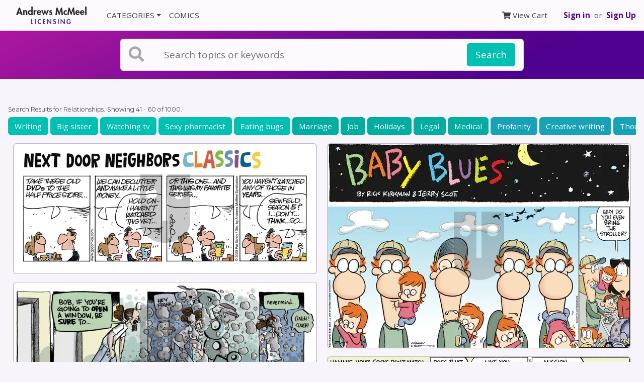

--- FILE ---
content_type: text/html; charset=utf-8
request_url: https://licensing.andrewsmcmeel.com/search?page=3&search_category=Relationships
body_size: 47496
content:
<!DOCTYPE html>
<html>
    <head>
                    <title>Search Results for Relationships - Andrews McMeel Licensing</title>  
        <meta charset="utf-8">
        <meta name="viewport" content="width=device-width, initial-scale=1.0">
              <meta name="keywords" content="Licensing, Comics, Editorial Cartoons, Permissions, Rights" />
              <meta name="description" content="Visit and find the perfect comic strip or editorial cartoon for your presentation, textbook, and other publication need.">
        <link href="https://fonts.googleapis.com/css?family=Open+Sans:400,500,600,700" rel="stylesheet">
        <link href="https://fonts.googleapis.com/css?family=Montserrat:300,400,500,600,700" rel="stylesheet">
        <link rel="stylesheet" href="/css/application-arp.css">
        <link rel="stylesheet" href="https://use.fontawesome.com/releases/v5.1.0/css/solid.css" integrity="sha384-TbilV5Lbhlwdyc4RuIV/JhD8NR+BfMrvz4BL5QFa2we1hQu6wvREr3v6XSRfCTRp" crossorigin="anonymous">
        <link rel="stylesheet" href="https://use.fontawesome.com/releases/v5.1.0/css/fontawesome.css" integrity="sha384-ozJwkrqb90Oa3ZNb+yKFW2lToAWYdTiF1vt8JiH5ptTGHTGcN7qdoR1F95e0kYyG" crossorigin="anonymous">
        <link rel="apple-touch-icon" sizes="180x180" href="/favicon/apple-touch-icon.png">
        <link rel="icon" type="image/png" sizes="32x32" href="/favicon/favicon-32x32.png">
        <link rel="icon" type="image/png" sizes="16x16" href="/favicon/favicon-16x16.png">
        <link rel="manifest" href="/favicon/site.webmanifest">
        <link rel="mask-icon" href="/favicon/safari-pinned-tab.svg" color="#5bbad5">
        <meta name="msapplication-TileColor" content="#da532c">
        <meta name="theme-color" content="#ffffff">        
        <meta name="csrf-param" content="authenticity_token" />
<meta name="csrf-token" content="6CCRloZDMZsKKdcP5bnMbhLByGE8TtCpFiTe42R1Jl30d4zakh/a5HPLBNzUOCyCZUWtCOtmptXPNFGBfm309A==" />
        

        <!-- Global site tag (gtag.js) - Google Analytics -->
        <script async src="https://www.googletagmanager.com/gtag/js?id=UA-273330-64"></script>
        <script>
            window.dataLayer = window.dataLayer || [];
            function gtag(){dataLayer.push(arguments);}
            gtag('js', new Date());

            // Sets config and automatically sends a page view to GA
            gtag('config', 'UA-273330-64', {
                'link_attribution': true,
            });
        </script>  
    </head>
    <body>
        <div class="layout-wrapper">        
            <section class="p-0 mb-5">
                <nav class="navbar navbar-expand-lg bg-white">
    <a class="navbar-brand px-3" href="/">
        <img alt="AMU Reprints" src="/assets/amu_licensing_logo.png" class="logo" style="max-width: 140px;" />
    </a>
    <button class="navbar-toggler" type="button" data-toggle="collapse" data-target="#nav-main" aria-controls="nav-main" aria-expanded="false" aria-label="Toggle navigation">
        <i class="fas fa-bars"></i>
    </button>
    <div class="collapse navbar-collapse justify-content-between" id="nav-main">
        <ul class="navbar-nav">
            <li class="nav-item dropdown">
                <a class="nav-link dropdown-toggle" href="#" id="categoriesDropdown" role="button" data-toggle="dropdown">CATEGORIES</a>
                <div class="text-dark dropdown-menu" aria-labelledby="categoriesDropdown">
                    <a class="dropdown-item" href="/categories">All Categories</a>
                        <a class="dropdown-item" href="/search?search_category=Family">Family</a>
                        <a class="dropdown-item" href="/search?search_category=Animals">Animals</a>
                        <a class="dropdown-item" href="/search?search_category=Relationships">Relationships</a>
                        <a class="dropdown-item" href="/search?search_category=Sports">Sports</a>
                        <a class="dropdown-item" href="/search?search_category=Education">Education</a>
                        <a class="dropdown-item" href="/search?search_category=Holiday">Holiday</a>
                        <a class="dropdown-item" href="/search?search_category=Entertainment">Entertainment</a>
                        <a class="dropdown-item" href="/search?search_category=Business">Business</a>
                        <a class="dropdown-item" href="/search?search_category=Health">Health</a>
                        <a class="dropdown-item" href="/search?search_category=Technology">Technology</a>
                        <a class="dropdown-item" href="/search?search_category=Medical">Medical</a>
                        <a class="dropdown-item" href="/search?search_category=Money">Money</a>
                        <a class="dropdown-item" href="/search?search_category=Psychology">Psychology</a>
                        <a class="dropdown-item" href="/search?search_category=Politics">Politics</a>
                        <a class="dropdown-item" href="/search?search_category=Legal">Legal</a>
                        <a class="dropdown-item" href="/search?search_category=Engineering">Engineering</a>
                        <a class="dropdown-item" href="/search?search_category=Science">Science</a>
                        <a class="dropdown-item" href="/search?search_category=Religion">Religion</a>
                </div>
            </li>
            <li class="nav-item">
                <a class="nav-link" href="/comics" id="comicsDropdown" role="button" data-toggle="">COMICS</a>
            </li>
            
        </ul>
        <ul class="navbar-nav">
            <li class="nav-item mr-sm-4">
                <a class="nav-link" href="/checkout/cart"><i class="fas fa-shopping-cart"></i> View Cart</a>
            </li>
            <li class="nav-item d-flex align-items-center">
                <a class="font-weight-bold" href="/users/sign_in">Sign in</a>&nbsp; or &nbsp;
                <a class="font-weight-bold" href="/users/sign_up">Sign Up</a>
            </li>
        </ul>
    </div>
    <!--end nav collapse-->
</nav>

                
                <!-- START SEARCH -->
<div class="bg-gradient">
    <div class="container-fluid">
        <div class="row justify-content-center p-3">
            <div class="col-12 col-md-10 col-lg-8">
                <!-- <p class="text-center text-gray-400">Search AMU Reprints, the number-one source for comics licensing.</p> -->
                <form class="card card-sm search__outer-container js-outer-container" action="/search" >
                    <div class="card-body row no-gutters align-items-center p-2 px-3 search__top-container js-top-container" href="#search__bottom-container">

                        <div class="col-auto">
                            <i class="fas fa-search fa-2x text-gray mr-4"></i>
                        </div>
                        <!--end of col-->
                        <div class="col mr-1">
                            <input name="q" class="form-control form-control-lg border-0 mr-1 search__input" type="search" placeholder="Search topics or keywords" value="" autocomplete="off">
                        </div>
                        <!--end of col-->
                        <div class="col-auto">
                            <button class="btn btn-lg btn-secondary" type="submit" id="js-search-button">Search</button>
                        </div>
                        <!--end of col-->
                    </div>
                    <div class="collapse search-dropdown js-bottom-container" id="search__bottom-container">
                      <div class="border rounded-bottom">
                        <div class="px-3 pt-3 bg-gray-200 rounded-bottom">
                            <div class="row justify-content-center">
                                <div class="col-12 col-sm-4">
                                    <p class="mb-1 small"><b>Comics</b></p>
                                    <div class="form-group">
                                        <select name="search_comic" id="search_comic" class="custom-select">
                                            <option value="">All Comics</option>
                                            
                                                <option value="oad" >1 and Done</option>

                                                <option value="cw" >9 Chickweed Lane</option>

                                                <option value="tav" >@Tavicat</option>

                                                <option value="ad" >Adam@Home</option>

                                                <option value="ajm" >AJ and Magnus</option>

                                                <option value="ah" >Ali&#39;s House</option>

                                                <option value="ao" >Alley Oop</option>

                                                <option value="atg" >Amanda the Great</option>

                                                <option value="and" >Andertoons</option>

                                                <option value="aj" >Arlo and Janis</option>

                                                <option value="aun" >Aunty Acid</option>

                                                <option value="bab" >Baby Blues</option>

                                                <option value="bacon" >bacon</option>

                                                <option value="ba" >Baldo</option>

                                                <option value="bark" >Barkeater Lake</option>

                                                <option value="bdo" >Beardo</option>

                                                <option value="baw" >Berger &amp; Wyse</option>

                                                <option value="bmew" >Berkeley Mews</option>

                                                <option value="bt" >Betty</option>

                                                <option value="top" >Big Top</option>

                                                <option value="biov" >Biographic</option>

                                                <option value="blk" >Bleeker: The Rechargeable Dog</option>

                                                <option value="btaf" >Bob the Angry Flower</option>

                                                <option value="bob" >Bob the Squirrel</option>

                                                <option value="boz" >Bozo</option>

                                                <option value="bcn" >Breaking Cat News</option>

                                                <option value="bvp" >Brevity</option>

                                                <option value="bm" >Brian McFadden</option>

                                                <option value="kfbk" >Buckles</option>

                                                <option value="bully" >Bully</option>

                                                <option value="buni" >Buni</option>

                                                <option value="ch" >Calvin and Hobbes</option>

                                                <option value="ccf" >Cat&#39;s Cafe</option>

                                                <option value="ca" >Cathy Classics</option>

                                                <option value="catt" >Cattitude — Doggonit</option>

                                                <option value="cdt" >Chuck Draws Things</option>

                                                <option value="cd" >Citizen Dog</option>

                                                <option value="claw" >Claw</option>

                                                <option value="crcjo" >Clay Jones</option>

                                                <option value="cle" >Cleats</option>

                                                <option value="cl" >Close to Home</option>

                                                <option value="tmcom" >Compu-toon</option>

                                                <option value="co" >Cornered</option>

                                                <option value="cb" >Cow and Boy Classics</option>

                                                <option value="cbg" >Crabgrass</option>

                                                <option value="cs" >Crankshaft</option>

                                                <option value="crumb" >Crumb</option>

                                                <option value="cds" >Cul de Sac</option>

                                                <option value="cur" >Curses</option>

                                                <option value="dsh" >Dark Side of the Horse</option>

                                                <option value="dave" >Day by Dave</option>

                                                <option value="ddf" >Deep Dark Fears</option>

                                                <option value="dft" >DeFlocked</option>

                                                <option value="dco" >Dinosaur Comics</option>

                                                <option value="dff" >Doodle for Food</option>

                                                <option value="dot" >Doodle Town</option>

                                                <option value="db" >Doonesbury</option>

                                                <option value="dr" >Drabble</option>

                                                <option value="ec" >Edge City</option>

                                                <option value="end" >Endtown</option>

                                                <option value="eye" >Eyebeam</option>

                                                <option value="eyec" >Eyebeam Classic</option>

                                                <option value="fm" >F Minus</option>

                                                <option value="fmt" >Family Tree</option>

                                                <option value="far" >Farcus</option>

                                                <option value="fb" >For Better or For Worse</option>

                                                <option value="feye" >Four Eyes</option>

                                                <option value="fowl" >Fowl Language</option>

                                                <option value="ft" >FoxTrot</option>

                                                <option value="fran" >Francis</option>

                                                <option value="fk" >Frank and Ernest</option>

                                                <option value="fz" >Frazz</option>

                                                <option value="tmfba" >Fred Basset</option>

                                                <option value="fs" >Freshly Squeezed</option>

                                                <option value="fwb" >Funky Winkerbean</option>

                                                <option value="fur" >FurBabies</option>

                                                <option value="ga" >Garfield</option>

                                                <option value="ge" >Geech</option>

                                                <option value="gz" >Get Fuzzy</option>

                                                <option value="gin" >Ginger Meggs</option>

                                                <option value="glo" >Globetrotter</option>

                                                <option value="gr" >Grand Avenue</option>

                                                <option value="hair" >Haircut Practice</option>

                                                <option value="hf" >Half Full</option>

                                                <option value="hc" >Heart of the City</option>

                                                <option value="payn" >Henry Payne</option>

                                                <option value="hm" >Herman</option>

                                                <option value="wphaa" >Home and Away</option>

                                                <option value="hmfr" >Home Free</option>

                                                <option value="hccp" >Hot Comics for Cool People</option>

                                                <option value="bl" >In the Bleachers</option>

                                                <option value="ink" >Ink Pen</option>

                                                <option value="jlo" >Jake Likes Onions</option>

                                                <option value="stah" >Jeff Stahler</option>

                                                <option value="jer" >Jerry King Comics</option>

                                                <option value="jt" >JumpStart</option>

                                                <option value="jun" >Junk Drawer</option>

                                                <option value="kb" >Kid Beowulf</option>

                                                <option value="ks" >KidSpot</option>

                                                <option value="lc" >La Cucaracha</option>

                                                <option value="la" >Lalo Alcaraz</option>

                                                <option value="lrc" >Laughing Redhead Comics</option>

                                                <option value="lli" >Lay Lines</option>

                                                <option value="lsc" >Learn to Speak Cat</option>

                                                <option value="loe" >Life on Earth</option>

                                                <option value="lio" >Lio</option>

                                                <option value="lfc" >Little Fried Chicken and Sushi</option>

                                                <option value="ll" >Lola</option>

                                                <option value="lgop" >Looks Good on Paper</option>

                                                <option value="tmloo" >Loose Parts</option>

                                                <option value="lu" >Luann</option>

                                                <option value="luc" >Lucky Cow</option>

                                                <option value="lb" >Lunarbaboon</option>

                                                <option value="mtb" >M2Bulls</option>

                                                <option value="main" >Maintaining</option>

                                                <option value="moon" >Mannequin on the Moon</option>

                                                <option value="ma" >Marmaduke</option>

                                                <option value="tmmda" >Matt Davies</option>

                                                <option value="wu" >Matt Wuerker</option>

                                                <option value="mcow" >Messycow Comics</option>

                                                <option value="mex" >Mexikid Stories</option>

                                                <option value="mdj" >Mike du Jour</option>

                                                <option value="wpmle" >Mike Lester</option>

                                                <option value="mpe" >Mike Peters</option>

                                                <option value="pch" >Miss Peach</option>

                                                <option value="mcf" >Moderately Confused</option>

                                                <option value="mt" >Monty</option>

                                                <option value="mgg" >Mother Goose and Grimm</option>

                                                <option value="ml" >Mr. Lowe</option>

                                                <option value="mutt" >Mutt &amp; Jeff</option>

                                                <option value="nc" >Nancy</option>

                                                <option value="nccl" >Nancy Classics</option>

                                                <option value="ndn" >Next Door Neighbors</option>

                                                <option value="nq" >Non Sequitur</option>

                                                <option value="nih" >Not Invented Here</option>

                                                <option value="osa" >Our Super Adventure</option>

                                                <option value="oh" >Over the Hedge</option>

                                                <option value="ob" >Overboard</option>

                                                <option value="po" >Pat Oliphant</option>

                                                <option value="pe" >Peanuts</option>

                                                <option value="pecl" >Peanuts Begins</option>

                                                <option value="pb" >Pearls Before Swine</option>

                                                <option value="pbf" >Perry Bible Fellowship</option>

                                                <option value="wppic" >Pickles</option>

                                                <option value="poc" >Pooch Cafe</option>

                                                <option value="poor" >Poorcraft</option>

                                                <option value="pdl" >Poorly Drawn Lines</option>

                                                <option value="prc" >Prickly City</option>

                                                <option value="qn" >Questionable Quotebook</option>

                                                <option value="ri" >Randolph Itch, 2 a.m.</option>

                                                <option value="rl" >Real Life Adventures</option>

                                                <option value="rc" >Reality Check</option>

                                                <option value="reb" >Rebecca Hendin</option>

                                                <option value="wpred" >Red and Rover</option>

                                                <option value="rpa" >Richard&#39;s Poor Almanac</option>

                                                <option value="rh" >Rip Haywire</option>

                                                <option value="rp" >Ripley&#39;s Believe It or Not</option>

                                                <option value="roge" >Rob Rogers</option>

                                                <option value="rab" >Robbie and Bobby</option>

                                                <option value="aria" >Robert Ariail</option>

                                                <option value="rr" >Rose is Rose</option>

                                                <option value="sasc" >Sarah&#39;s Scribbles</option>

                                                <option value="shl" >Sherman&#39;s Lagoon</option>

                                                <option value="shcc" >Shortcuts Classic</option>

                                                <option value="sketch" >Sketchshark Comics</option>

                                                <option value="potatoes" >Small Potatoes</option>

                                                <option value="sez" >Snow Sez</option>

                                                <option value="sots" >Spirit of the Staircase</option>

                                                <option value="cok" >Steven V. Roberts</option>

                                                <option value="sticky" >Sticky Comics</option>

                                                <option value="ssc" >Stone Soup</option>

                                                <option value="sc" >Stuart Carlson</option>

                                                <option value="snt" >Sunny Street</option>

                                                <option value="swe" >Swan Eaters</option>

                                                <option value="tm" >Tank McNamara</option>

                                                <option value="tr" >Ted Rall</option>

                                                <option value="tc" >Ten Cats</option>

                                                <option value="texx" >Tex</option>

                                                <option value="tab" >Thatababy</option>

                                                <option value="abc" >The Adventures of Business Cat</option>

                                                <option value="anc" >The Ancients</option>

                                                <option value="tas" >The Argyle Sweater</option>

                                                <option value="ay" >The Awkward Yeti</option>

                                                <option value="bi" >The Big Picture</option>

                                                <option value="bo" >The Boondocks</option>

                                                <option value="bnl" >The Born Loser</option>

                                                <option value="bu" >The Buckets</option>

                                                <option value="fed" >The Comic Strip That Has A Finale Every Day</option>

                                                <option value="tdd" >The Daily Drawing</option>

                                                <option value="di" >The Dinette Set</option>

                                                <option value="dp" >The Duplex</option>

                                                <option value="eld" >The Elderberries</option>

                                                <option value="fmc" >The Flying McCoys</option>

                                                <option value="fu" >The Fusco Brothers</option>

                                                <option value="gw" >The Grizzwells</option>

                                                <option value="kl" >The Knight Life</option>

                                                <option value="lkh" >The Lockhorns</option>

                                                <option value="lkhsp" >The Lockhorns en Español</option>

                                                <option value="post" >The Postscript</option>

                                                <option value="wml" >The Wandering Melon</option>

                                                <option value="tww" >The Worried Well</option>

                                                <option value="dsz" >Today&#39;s Szep</option>

                                                <option value="td" >Tom the Dancing Bug</option>

                                                <option value="tt" >Tom Toles</option>

                                                <option value="tmcm" >Too Much Coffee Man</option>

                                                <option value="ufo" >UFO</option>

                                                <option value="fl" >Uncle Art&#39;s Funland</option>

                                                <option value="cwvwo" >Views of the World</option>

                                                <option value="cwvaf" >ViewsAfrica</option>

                                                <option value="cwvam" >ViewsAmerica</option>

                                                <option value="cwvas" >ViewsAsia</option>

                                                <option value="cwbus" >ViewsBusiness</option>

                                                <option value="cwveu" >ViewsEurope</option>

                                                <option value="cwvla" >ViewsLatinAmerica</option>

                                                <option value="cwvme" >ViewsMidEast</option>

                                                <option value="juba" >Viivi &amp; Wagner</option>

                                                <option value="wtd" >W.T. Duck</option>

                                                <option value="wtb" >Wallace the Brave</option>

                                                <option value="warped" >Warped</option>

                                                <option value="wayne" >WaynoVision</option>

                                                <option value="litt" >Win, Lose, Drew</option>

                                                <option value="wd" >Working Daze</option>

                                                <option value="wow" >World of Wonder</option>

                                                <option value="wh" >Wrong Hands</option>

                                                <option value="wm" >WuMo</option>

                                                <option value="yaff" >Yaffle</option>

                                                <option value="yeah" >Yeah It’s Chill</option>

                                                <option value="zi" >Ziggy</option>
[#&lt;Feature:0x000076c56c7ce630 @id=1424, @name=&quot;1 and Done&quot;, @short_name=&quot;1-and-done&quot;, @about_html=nil, @creators=[&quot;Eric Scott&quot;], @main_category=&quot;entertainment&quot;, @about=&quot;&quot;, @byline=&quot;&quot;, @feature_code=&quot;oad&quot;, @copyright=&quot;1 AND DONE © Eric Scott. Reprinted with permission of ANDREWS MCMEEL SYNDICATION. All rights reserved.&quot;, @thumbnail_url=&quot;https://avatar.amuniversal.com/feature_avatars/avatars_large/features/oad/tiny_avatar.png&quot;, @feature_assets=[], @requires_followup=false&gt;, #&lt;Feature:0x000076c56c7ce338 @id=358, @name=&quot;9 Chickweed Lane&quot;, @short_name=&quot;9chickweedlane&quot;, @about_html=&quot;&lt;p&gt;A rarity in the comics, &lt;i&gt;9 Chickweed Lane&lt;/i&gt; spotlights music and dance with superb artistry that complements Brooke McEldowney&#39;s strong-minded characters.&lt;/p&gt;&quot;, @creators=[&quot;Brooke McEldowney&quot;], @main_category=&quot;relationships&quot;, @about=&quot;&quot;, @byline=&quot;&quot;, @feature_code=&quot;cw&quot;, @copyright=&quot;9 CHICKWEED LANE © Brooke McEldowney. Used By Permission of ANDREWS MCMEEL SYNDICATION. All Rights Reserved.&quot;, @thumbnail_url=&quot;https://avatar.amuniversal.com/feature_avatars/avatars_large/features/cw/tiny_avatar.png&quot;, @feature_assets=[], @requires_followup=false&gt;, #&lt;Feature:0x000076c56c7cdff0 @id=1503, @name=&quot;@Tavicat&quot;, @short_name=&quot;tavicat&quot;, @about_html=nil, @creators=[&quot;Rikki Simons&quot;, &quot;Tavisha Wolfgarth-Simons&quot;], @main_category=nil, @about=&quot;&quot;, @byline=&quot;&quot;, @feature_code=&quot;tav&quot;, @copyright=nil, @thumbnail_url=&quot;https://avatar.amuniversal.com/feature_avatars/avatars_large/features/tav/tiny_avatar.png&quot;, @feature_assets=[], @requires_followup=false&gt;, #&lt;Feature:0x000076c56c7cdcd0 @id=200, @name=&quot;Adam@Home&quot;, @short_name=&quot;adamathome&quot;, @about_html=&quot;&lt;p&gt;The adventures of Adam Newman: a family man who&#39;s left the rat race in search of the perfect work-life balance ... and the world&#39;s best coffee.&lt;/p&gt;&quot;, @creators=[&quot;Rob Harrell&quot;], @main_category=&quot;technology&quot;, @about=&quot;&quot;, @byline=&quot;&quot;, @feature_code=&quot;ad&quot;, @copyright=&quot;ADAM @ HOME © by ANDREWS MCMEEL SYNDICATION. Reprinted with permission. All rights reserved.&quot;, @thumbnail_url=&quot;https://avatar.amuniversal.com/feature_avatars/avatars_large/features/ad/tiny_avatar.png&quot;, @feature_assets=[], @requires_followup=false&gt;, #&lt;Feature:0x000076c56c7cd9d8 @id=1516, @name=&quot;AJ and Magnus&quot;, @short_name=&quot;aj-and-magnus&quot;, @about_html=&quot;AJ &amp; Magnus is comic about family. Our characters and strips are fictionalized versions of our own family and experiences, for better or worse. At the end of the day we just want people to smile and see the world is made up of so many people who all want the same things deep down inside, no matter what their outside may look like. AJ &amp; Magnus is written by Bryan Steel and illustrated by Simon Steel.&quot;, @creators=[&quot;Bryan and Simon Steel&quot;], @main_category=nil, @about=&quot;&quot;, @byline=&quot;&quot;, @feature_code=&quot;ajm&quot;, @copyright=nil, @thumbnail_url=&quot;https://avatar.amuniversal.com/feature_avatars/avatars_large/features/ajm/tiny_avatar.png&quot;, @feature_assets=[], @requires_followup=false&gt;, #&lt;Feature:0x000076c56c7cd4d8 @id=1519, @name=&quot;Ali&#39;s House&quot;, @short_name=&quot;alis-house&quot;, @about_html=nil, @creators=[&quot;Marguerite Dabaie&quot;, &quot;Tom Hart&quot;], @main_category=nil, @about=&quot;&quot;, @byline=&quot;&quot;, @feature_code=&quot;ah&quot;, @copyright=nil, @thumbnail_url=&quot;https://avatar.amuniversal.com/feature_avatars/avatars_large/features/ah/tiny_avatar.png&quot;, @feature_assets=[], @requires_followup=false&gt;, #&lt;Feature:0x000076c56c7cd258 @id=805, @name=&quot;Alley Oop&quot;, @short_name=&quot;alley-oop&quot;, @about_html=&quot;&lt;p&gt;&lt;i&gt;Alley Oop&lt;/i&gt; is the classic caveman comic strip revolving around the irrepressible Alley Oop, who travels from prehistoric Moo all the way to the 21st century in his friend Doc Wonmug&#39;s time machine.&lt;/p&gt;&quot;, @creators=[&quot;Jonathan Lemon&quot;, &quot;Joey Alison Sayers&quot;], @main_category=&quot;relationships&quot;, @about=&quot;&quot;, @byline=&quot;&quot;, @feature_code=&quot;ao&quot;, @copyright=&quot;Alley Oop @ UFS, Inc. Used By Permission of ANDREWS MCMEEL SYNDICATION for UFS. All rights reserved.&quot;, @thumbnail_url=&quot;https://avatar.amuniversal.com/feature_avatars/avatars_large/features/ao/tiny_avatar.png&quot;, @feature_assets=[], @requires_followup=false&gt;, #&lt;Feature:0x000076c56c7ccf10 @id=1561, @name=&quot;Amanda the Great&quot;, @short_name=&quot;amanda-the-great&quot;, @about_html=nil, @creators=[&quot;Amanda El-Dweek&quot;], @main_category=nil, @about=&quot;&quot;, @byline=&quot;&quot;, @feature_code=&quot;atg&quot;, @copyright=nil, @thumbnail_url=&quot;https://avatar.amuniversal.com/feature_avatars/avatars_large/features/atg/tiny_avatar.png&quot;, @feature_assets=[], @requires_followup=false&gt;, #&lt;Feature:0x000076c56c7ccbc8 @id=930, @name=&quot;Andertoons&quot;, @short_name=&quot;andertoons&quot;, @about_html=nil, @creators=[&quot;Mark Anderson&quot;], @main_category=nil, @about=&quot;&quot;, @byline=&quot;&quot;, @feature_code=&quot;and&quot;, @copyright=nil, @thumbnail_url=&quot;https://avatar.amuniversal.com/feature_avatars/avatars_large/features/and/tiny_avatar.png&quot;, @feature_assets=[], @requires_followup=false&gt;, #&lt;Feature:0x000076c56c7cc948 @id=467, @name=&quot;Arlo and Janis&quot;, @short_name=&quot;arloandjanis&quot;, @about_html=&quot;&lt;p&gt;From the ugly sofa that is the center of the \&quot;Arlo &amp; Janis\&quot; universe, this shapeshifting comic strip has been just about everywhere, from unvarnished human drama to flights of unfettered comic fantasy, from unabashed pathos to pithy observational wit. The characters Arlo and Janis have played the parts of mermaids, squirrels, alligators and grasshoppers over the years, all while exploring the unexaggerated human condition and managing to become one of the most believable families in the funny pages. This unique approach has garnered Arlo and Janis an intelligent and engaged readership and guaranteed that a percentage of it will be confused and disgruntled at any given moment.&lt;/p&gt;&quot;, @creators=[&quot;Jimmy Johnson&quot;], @main_category=&quot;relationships&quot;, @about=&quot;&quot;, @byline=&quot;&quot;, @feature_code=&quot;aj&quot;, @copyright=&quot;ARLO &amp; JANIS © Johnson. Used By Permission of ANDREWS MCMEEL SYNDICATION for UFS. All Rights Reserved.&quot;, @thumbnail_url=&quot;https://avatar.amuniversal.com/feature_avatars/avatars_large/features/aj/tiny_avatar.png&quot;, @feature_assets=[], @requires_followup=false&gt;, #&lt;Feature:0x000076c56c7cc650 @id=1236, @name=&quot;Aunty Acid&quot;, @short_name=&quot;aunty-acid&quot;, @about_html=nil, @creators=[&quot;Ged Backland&quot;], @main_category=nil, @about=&quot;&quot;, @byline=&quot;&quot;, @feature_code=&quot;aun&quot;, @copyright=nil, @thumbnail_url=&quot;https://avatar.amuniversal.com/feature_avatars/avatars_large/features/aun/tiny_avatar.png&quot;, @feature_assets=[], @requires_followup=false&gt;, #&lt;Feature:0x000076c56c7cc3d0 @id=1712, @name=&quot;Baby Blues&quot;, @short_name=&quot;babyblues&quot;, @about_html=&quot;Baby Blues has enchanted new parents, grandparents and kids alike since it first appeared on the comics pages in 1990. As the years passed, the list of newspapers carrying the feature has grown almost as fast as the MacPhersons&#39; kids!&quot;, @creators=[&quot;Rick Kirkman and Jerry Scott&quot;], @main_category=&quot;family&quot;, @about=&quot;&quot;, @byline=&quot;&quot;, @feature_code=&quot;bab&quot;, @copyright=&quot;© Baby Blues Bros, LLC, dist. by Andrews McMeel Syndication&quot;, @thumbnail_url=&quot;https://avatar.amuniversal.com/feature_avatars/avatars_large/features/bab/tiny_avatar.png&quot;, @feature_assets=[], @requires_followup=false&gt;, #&lt;Feature:0x000076c56c7cc100 @id=1520, @name=&quot;bacon&quot;, @short_name=&quot;bacon&quot;, @about_html=nil, @creators=[&quot;Lonnie Millsap&quot;], @main_category=&quot;entertainment&quot;, @about=&quot;&quot;, @byline=&quot;&quot;, @feature_code=&quot;bacon&quot;, @copyright=&quot;BACON © Lonnie Millsap. Reprinted with permission of ANDREWS MCMEEL SYNDICATION. All rights reserved.&quot;, @thumbnail_url=&quot;https://avatar.amuniversal.com/feature_avatars/avatars_large/features/bacon/tiny_avatar.png&quot;, @feature_assets=[], @requires_followup=false&gt;, #&lt;Feature:0x000076c56c3b3de8 @id=204, @name=&quot;Baldo&quot;, @short_name=&quot;baldo&quot;, @about_html=&quot;&lt;p&gt;The ground-breaking comic &lt;i&gt;Baldo&lt;/i&gt; follows the lives of a Latino teen, Baldo Bermudez, and his warm and humorous family in modern-day America.&lt;/p&gt;&quot;, @creators=[&quot;Hector D. Cantú and Carlos Castellanos&quot;], @main_category=&quot;family&quot;, @about=&quot;&quot;, @byline=&quot;&quot;, @feature_code=&quot;ba&quot;, @copyright=&quot;BALDO © Baldo Partnership. Dist. By ANDREWS MCMEEL SYNDICATION. Reprinted with permission. All rights reserved.&quot;, @thumbnail_url=&quot;https://avatar.amuniversal.com/feature_avatars/avatars_large/features/ba/tiny_avatar.png&quot;, @feature_assets=[], @requires_followup=false&gt;, #&lt;Feature:0x000076c56c3b3a28 @id=3, @name=&quot;Barkeater Lake&quot;, @short_name=&quot;barkeaterlake&quot;, @about_html=nil, @creators=[&quot;Corey Pandolph&quot;], @main_category=nil, @about=&quot;&quot;, @byline=&quot;&quot;, @feature_code=&quot;bark&quot;, @copyright=nil, @thumbnail_url=&quot;https://avatar.amuniversal.com/feature_avatars/avatars_large/features/bark/tiny_avatar.png&quot;, @feature_assets=[], @requires_followup=false&gt;, #&lt;Feature:0x000076c56c3b3708 @id=1068, @name=&quot;Beardo&quot;, @short_name=&quot;beardo&quot;, @about_html=nil, @creators=[&quot;Dan Dougherty&quot;], @main_category=nil, @about=&quot;&quot;, @byline=&quot;&quot;, @feature_code=&quot;bdo&quot;, @copyright=nil, @thumbnail_url=&quot;https://avatar.amuniversal.com/feature_avatars/avatars_large/features/bdo/tiny_avatar.png&quot;, @feature_assets=[], @requires_followup=false&gt;, #&lt;Feature:0x000076c56c3b3488 @id=1065, @name=&quot;Berger &amp; Wyse&quot;, @short_name=&quot;berger-and-wyse&quot;, @about_html=nil, @creators=[&quot;Pascal Wyse&quot;, &quot;Joe Berger&quot;], @main_category=nil, @about=&quot;&quot;, @byline=&quot;&quot;, @feature_code=&quot;baw&quot;, @copyright=nil, @thumbnail_url=&quot;https://avatar.amuniversal.com/feature_avatars/avatars_large/features/baw/tiny_avatar.png&quot;, @feature_assets=[], @requires_followup=false&gt;, #&lt;Feature:0x000076c56c3b3208 @id=1353, @name=&quot;Berkeley Mews&quot;, @short_name=&quot;berkeley-mews&quot;, @about_html=nil, @creators=[&quot;Ben Zaehringer&quot;], @main_category=nil, @about=&quot;&quot;, @byline=&quot;&quot;, @feature_code=&quot;bmew&quot;, @copyright=nil, @thumbnail_url=&quot;https://avatar.amuniversal.com/feature_avatars/avatars_large/features/bmew/tiny_avatar.png&quot;, @feature_assets=[], @requires_followup=false&gt;, #&lt;Feature:0x000076c56c3b2fb0 @id=468, @name=&quot;Betty&quot;, @short_name=&quot;betty&quot;, @about_html=&quot;Betty is a smart, savvy comic character who is unapologetically ordinary, happy and female. Betty is a truly modern woman - a wife, mother and working woman.&quot;, @creators=[&quot;Gary Delainey&quot;, &quot;Gerry Rasmussen&quot;], @main_category=&quot;family&quot;, @about=&quot;&quot;, @byline=&quot;&quot;, @feature_code=&quot;bt&quot;, @copyright=&quot;BETTY © Gerry Rasmussen and Gary Delainey. Reprinted by permission of ANDREWS MCMEEL SYNDICATION for UFS.  All rights reserved.&quot;, @thumbnail_url=&quot;https://avatar.amuniversal.com/feature_avatars/avatars_large/features/bt/tiny_avatar.png&quot;, @feature_assets=[], @requires_followup=false&gt;, #&lt;Feature:0x000076c56c3b2da8 @id=220, @name=&quot;Big Top&quot;, @short_name=&quot;bigtop&quot;, @about_html=nil, @creators=[&quot;Rob Harrell&quot;], @main_category=&quot;entertainment&quot;, @about=&quot;&quot;, @byline=&quot;&quot;, @feature_code=&quot;top&quot;, @copyright=&quot;BIG TOP © Rob Harrell. Used by permission of ANDREWS MCMEEL SYNDICATION. All rights reserved.&quot;, @thumbnail_url=&quot;https://avatar.amuniversal.com/feature_avatars/avatars_large/features/top/tiny_avatar.png&quot;, @feature_assets=[], @requires_followup=false&gt;, #&lt;Feature:0x000076c56c3b2a88 @id=211, @name=&quot;Biographic&quot;, @short_name=&quot;biographic&quot;, @about_html=&quot;&lt;p&gt;&lt;i&gt;Biographic&lt;/i&gt; combines Steve McGarry&#39;s bold, realistic artwork with succinct biographies of today&#39;s hottest stars.&lt;/p&gt;&quot;, @creators=[&quot;Steve McGarry&quot;], @main_category=nil, @about=&quot;&quot;, @byline=&quot;&quot;, @feature_code=&quot;biov&quot;, @copyright=nil, @thumbnail_url=&quot;https://avatar.amuniversal.com/feature_avatars/avatars_large/features/biov/tiny_avatar.png&quot;, @feature_assets=[], @requires_followup=false&gt;, #&lt;Feature:0x000076c56c3b2740 @id=25, @name=&quot;Bleeker: The Rechargeable Dog&quot;, @short_name=&quot;bleeker&quot;, @about_html=&quot;&lt;p&gt;&lt;i&gt;Bleeker: The Rechargeable Dog&lt;/i&gt; is a charming, high-tech take on the classic story of a boy and his dog.&lt;/p&gt;&quot;, @creators=[&quot;Jonathan Mahood&quot;], @main_category=nil, @about=&quot;&quot;, @byline=&quot;&quot;, @feature_code=&quot;blk&quot;, @copyright=nil, @thumbnail_url=&quot;https://avatar.amuniversal.com/feature_avatars/avatars_large/features/blk/tiny_avatar.png&quot;, @feature_assets=[], @requires_followup=false&gt;, #&lt;Feature:0x000076c56c3b2470 @id=1732, @name=&quot;Bob the Angry Flower&quot;, @short_name=&quot;bob-the-angry-flower&quot;, @about_html=&quot;Bob the Angry Flower is an alt-weekly strip about politics, science, religion, pop culture, and our universal need not to step in poop. If it exists, chances are there&#39;s a searingly insightful and hilarious Bob the Angry Flower cartoon about it!&quot;, @creators=[&quot;Stephen Notley&quot;], @main_category=nil, @about=&quot;&quot;, @byline=&quot;&quot;, @feature_code=&quot;btaf&quot;, @copyright=nil, @thumbnail_url=&quot;https://avatar.amuniversal.com/feature_avatars/avatars_large/features/btaf/tiny_avatar.png&quot;, @feature_assets=[], @requires_followup=false&gt;, #&lt;Feature:0x000076c56c3b21a0 @id=26, @name=&quot;Bob the Squirrel&quot;, @short_name=&quot;bobthesquirrel&quot;, @about_html=&quot;&lt;p&gt;&lt;i&gt;Bob the Squirrel&lt;/i&gt; combines a cranky squirrel, an obsessive compulsive cartoonist, and the woman who loves the cartoonist and tolerates the squirrel. Clearly, hijinks ensue.&lt;/p&gt;&quot;, @creators=[&quot;Frank Page&quot;], @main_category=nil, @about=&quot;&quot;, @byline=&quot;&quot;, @feature_code=&quot;bob&quot;, @copyright=nil, @thumbnail_url=&quot;https://avatar.amuniversal.com/feature_avatars/avatars_large/features/bob/tiny_avatar.png&quot;, @feature_assets=[], @requires_followup=false&gt;, #&lt;Feature:0x000076c56c3b1f20 @id=1700, @name=&quot;Bozo&quot;, @short_name=&quot;bozo&quot;, @about_html=nil, @creators=[&quot;Foxo Reardon&quot;], @main_category=nil, @about=&quot;&quot;, @byline=&quot;&quot;, @feature_code=&quot;boz&quot;, @copyright=nil, @thumbnail_url=&quot;https://avatar.amuniversal.com/feature_avatars/avatars_large/features/boz/tiny_avatar.png&quot;, @feature_assets=[], @requires_followup=false&gt;, #&lt;Feature:0x000076c56c3b1d18 @id=1330, @name=&quot;Breaking Cat News&quot;, @short_name=&quot;breaking-cat-news&quot;, @about_html=&quot;“Cats reporting on news that matters to cats.”&quot;, @creators=[&quot;Georgia Dunn&quot;], @main_category=&quot;animals&quot;, @about=&quot;&quot;, @byline=&quot;&quot;, @feature_code=&quot;bcn&quot;, @copyright=&quot;BREAKING CAT NEWS © Georgia Dunn. Dist. By ANDREWS MCMEEL SYNDICATION. Reprinted with permission. All rights reserved.&quot;, @thumbnail_url=&quot;https://avatar.amuniversal.com/feature_avatars/avatars_large/features/bcn/tiny_avatar.png&quot;, @feature_assets=[], @requires_followup=false&gt;, #&lt;Feature:0x000076c56c3b1a70 @id=816, @name=&quot;Brevity&quot;, @short_name=&quot;brevity&quot;, @about_html=&quot;&lt;p&gt;&lt;i&gt;Brevity&lt;/i&gt; is amusingly idiosyncratic and often uproariously funny. The single-panel comic takes bizarre and unexpected detours through pop culture and modern society, delighting in witty wordplay and situations so absurd you have to laugh.&lt;/p&gt;\r\n&quot;, @creators=[&quot;Dan Thompson&quot;], @main_category=&quot;entertainment&quot;, @about=&quot;&quot;, @byline=&quot;&quot;, @feature_code=&quot;bvp&quot;, @copyright=&quot;BREVITY © Dist. By ANDREWS MCMEEL SYNDICATION. Reprinted with permission. All rights reserved.&quot;, @thumbnail_url=&quot;https://avatar.amuniversal.com/feature_avatars/avatars_large/features/bvp/tiny_avatar.png&quot;, @feature_assets=[], @requires_followup=false&gt;, #&lt;Feature:0x000076c56c3b17c8 @id=1289, @name=&quot;Brian McFadden&quot;, @short_name=&quot;brian-mcfadden&quot;, @about_html=nil, @creators=[&quot;Brian McFadden&quot;], @main_category=nil, @about=&quot;&quot;, @byline=&quot;&quot;, @feature_code=&quot;bm&quot;, @copyright=nil, @thumbnail_url=&quot;https://avatar.amuniversal.com/feature_avatars/avatars_large/features/bm/tiny_avatar.png&quot;, @feature_assets=[], @requires_followup=false&gt;, #&lt;Feature:0x000076c56c3b14a8 @id=1192, @name=&quot;Buckles&quot;, @short_name=&quot;buckles&quot;, @about_html=nil, @creators=[&quot;David Gilbert&quot;], @main_category=nil, @about=&quot;&quot;, @byline=&quot;&quot;, @feature_code=&quot;kfbk&quot;, @copyright=nil, @thumbnail_url=&quot;https://avatar.amuniversal.com/feature_avatars/avatars_large/features/kfbk/tiny_avatar.png&quot;, @feature_assets=[], @requires_followup=false&gt;, #&lt;Feature:0x000076c56c3b11d8 @id=1305, @name=&quot;Bully&quot;, @short_name=&quot;bully&quot;, @about_html=&quot;Bully is a comic strip expressed entirely by images, starring Bully, a surly French bulldog and Bob his diminutive owner. Bully and Bob share a love/ hate relationship as Bob tries to avoid the wild life at all costs, while Bully craves it.&quot;, @creators=[&quot;Andrew Paavola&quot;], @main_category=nil, @about=&quot;&quot;, @byline=&quot;&quot;, @feature_code=&quot;bully&quot;, @copyright=nil, @thumbnail_url=&quot;https://avatar.amuniversal.com/feature_avatars/avatars_large/features/bully/tiny_avatar.png&quot;, @feature_assets=[], @requires_followup=false&gt;, #&lt;Feature:0x000076c56c3b0f58 @id=901, @name=&quot;Buni&quot;, @short_name=&quot;buni&quot;, @about_html=nil, @creators=[&quot;Ryan Pagelow&quot;], @main_category=nil, @about=&quot;&quot;, @byline=&quot;&quot;, @feature_code=&quot;buni&quot;, @copyright=nil, @thumbnail_url=&quot;https://avatar.amuniversal.com/feature_avatars/avatars_large/features/buni/tiny_avatar.png&quot;, @feature_assets=[], @requires_followup=false&gt;, #&lt;Feature:0x000076c56c3b0d50 @id=344, @name=&quot;Calvin and Hobbes&quot;, @short_name=&quot;calvinandhobbes&quot;, @about_html=&quot;One of the most famous and popular comic strips of all time, Bill Watterson&#39;s &lt;i&gt;Calvin and Hobbes&lt;/i&gt; has been a timeless worldwide favorite since its introduction in 1985. The beloved comic follows the richly imaginative adventures of 6-year-old Calvin and his trusty tiger, Hobbes. Whether you enjoyed it as a child while expanding your vocabulary, as an adult in the newspaper or if you are reacquainting yourself with these cultural icons, &lt;i&gt;Calvin and Hobbes&lt;/i&gt; will continue to astound and delight you. \r\n\r\nFollow the official Calvin and Hobbes accounts on &lt;a href=\&quot;http://facebook.com/calvinandhobbes\&quot; target=\&quot;_blank\&quot;&gt;Facebook&lt;/a&gt; and &lt;a href=\&quot;http://twitter.com/calvinandhobbes\&quot; target=\&quot;_blank\&quot;&gt;Twitter&lt;/a&gt; to hear about publishing news, events and giveaways involving a boy, his pet tiger and their brilliant creator. \r\n\r\n&lt;i&gt;Calvin and Hobbes&lt;/i&gt; is not available domestically for syndication. It is only available for syndication to international clients.&quot;, @creators=[&quot;Bill Watterson&quot;], @main_category=&quot;family&quot;, @about=&quot;&quot;, @byline=&quot;&quot;, @feature_code=&quot;ch&quot;, @copyright=&quot;CALVIN AND HOBBES © Watterson. Reprinted with permission of ANDREWS MCMEEL SYNDICATION.  All rights reserved.&quot;, @thumbnail_url=&quot;https://avatar.amuniversal.com/feature_avatars/avatars_large/features/ch/tiny_avatar.png&quot;, @feature_assets=[], @requires_followup=true&gt;, #&lt;Feature:0x000076c56c3b0a80 @id=1659, @name=&quot;Cat&#39;s Cafe&quot;, @short_name=&quot;cats-cafe&quot;, @about_html=&quot;Everyone is welcome at Cat’s Café! There is always a seat and someone to talk to. Follow Cat, Penguin, and Rabbit along with a variety of other special animals, form a wonderful place where everyone can feel warm, fuzzy, and accepted.&quot;, @creators=[&quot;Gwen Tarpley&quot;], @main_category=nil, @about=&quot;&quot;, @byline=&quot;&quot;, @feature_code=&quot;ccf&quot;, @copyright=nil, @thumbnail_url=&quot;https://avatar.amuniversal.com/feature_avatars/avatars_large/features/ccf/tiny_avatar.png&quot;, @feature_assets=[], @requires_followup=false&gt;, #&lt;Feature:0x000076c56c3b0828 @id=170, @name=&quot;Cathy Classics&quot;, @short_name=&quot;cathy&quot;, @about_html=&quot;A comic page heroine struggles with the four basic guilt groups: Food, Love, Mother and Career.&quot;, @creators=[&quot;Cathy Guisewite&quot;], @main_category=&quot;relationships&quot;, @about=&quot;&quot;, @byline=&quot;&quot;, @feature_code=&quot;ca&quot;, @copyright=&quot;CATHY © Cathy Guisewite. Reprinted with permission of ANDREWS MCMEEL SYNDICATION. All rights reserved.&quot;, @thumbnail_url=&quot;https://avatar.amuniversal.com/feature_avatars/avatars_large/features/ca/tiny_avatar.png&quot;, @feature_assets=[], @requires_followup=false&gt;, #&lt;Feature:0x000076c56c3b05a8 @id=1498, @name=&quot;Cattitude — Doggonit&quot;, @short_name=&quot;cattitude-doggonit&quot;, @about_html=nil, @creators=[&quot;Anthony Smith&quot;], @main_category=nil, @about=&quot;&quot;, @byline=&quot;&quot;, @feature_code=&quot;catt&quot;, @copyright=nil, @thumbnail_url=&quot;https://avatar.amuniversal.com/feature_avatars/avatars_large/features/catt/tiny_avatar.png&quot;, @feature_assets=[], @requires_followup=false&gt;, #&lt;Feature:0x000076c56c3b02d8 @id=1667, @name=&quot;Chuck Draws Things&quot;, @short_name=&quot;chuck-draws-things&quot;, @about_html=nil, @creators=[&quot;Chuck Mullin&quot;], @main_category=nil, @about=&quot;&quot;, @byline=&quot;&quot;, @feature_code=&quot;cdt&quot;, @copyright=nil, @thumbnail_url=&quot;https://avatar.amuniversal.com/feature_avatars/avatars_large/features/cdt/tiny_avatar.png&quot;, @feature_assets=[], @requires_followup=false&gt;, #&lt;Feature:0x000076c56c3b0008 @id=225, @name=&quot;Citizen Dog&quot;, @short_name=&quot;citizendog&quot;, @about_html=nil, @creators=[&quot;Mark O&#39;Hare&quot;], @main_category=nil, @about=&quot;&quot;, @byline=&quot;&quot;, @feature_code=&quot;cd&quot;, @copyright=nil, @thumbnail_url=&quot;https://avatar.amuniversal.com/feature_avatars/avatars_large/features/cd/tiny_avatar.png&quot;, @feature_assets=[], @requires_followup=false&gt;, #&lt;Feature:0x000076c56c3b7d58 @id=1500, @name=&quot;Claw&quot;, @short_name=&quot;claw&quot;, @about_html=nil, @creators=[&quot;Cathy Law&quot;], @main_category=nil, @about=&quot;&quot;, @byline=&quot;&quot;, @feature_code=&quot;claw&quot;, @copyright=nil, @thumbnail_url=&quot;https://avatar.amuniversal.com/feature_avatars/avatars_large/features/claw/tiny_avatar.png&quot;, @feature_assets=[], @requires_followup=false&gt;, #&lt;Feature:0x000076c56c3b7ad8 @id=242, @name=&quot;Clay Jones&quot;, @short_name=&quot;clayjones&quot;, @about_html=nil, @creators=[&quot;Clay Jones&quot;], @main_category=nil, @about=&quot;&quot;, @byline=&quot;&quot;, @feature_code=&quot;crcjo&quot;, @copyright=nil, @thumbnail_url=&quot;https://avatar.amuniversal.com/feature_avatars/avatars_large/features/crcjo/tiny_avatar.png&quot;, @feature_assets=[], @requires_followup=false&gt;, #&lt;Feature:0x000076c56c3b78d0 @id=228, @name=&quot;Cleats&quot;, @short_name=&quot;cleats&quot;, @about_html=&quot;As any soccer mom or dad knows, the sport has been steadily growing in popularity in recent years, especially among young people! Kids will love a comic about one of their favorite sports, and parents will relate to the comic&#39;s ever-supportive band of carpooling, game-attending, ref-scoffing parents. Join this group of pals, parents and coaches in their favorite game: soccer! Cleats also follows the gang&amp;rsquo;s adventures in other sports. Playing tennis, baseball, golf, gymnastics, skateboarding and more, the kids and their parents laugh their way through games and practices.&quot;, @creators=[&quot;Bill Hinds&quot;], @main_category=&quot;sports&quot;, @about=&quot;&quot;, @byline=&quot;&quot;, @feature_code=&quot;cle&quot;, @copyright=&quot;CLEATS © Bill Hinds. Dist. By ANDREWS MCMEEL SYNDICATION. Reprinted with permission. All rights reserved.&quot;, @thumbnail_url=&quot;https://avatar.amuniversal.com/feature_avatars/avatars_large/features/cle/tiny_avatar.png&quot;, @feature_assets=[], @requires_followup=false&gt;, #&lt;Feature:0x000076c56c3b76c8 @id=227, @name=&quot;Close to Home&quot;, @short_name=&quot;closetohome&quot;, @about_html=&quot;&lt;p&gt;&lt;i&gt;Close to Home&lt;/i&gt; is a fun look at zany characters and situations that feel strangely familiar.&lt;/p&gt;&quot;, @creators=[&quot;John McPherson&quot;], @main_category=&quot;relationships&quot;, @about=&quot;&quot;, @byline=&quot;&quot;, @feature_code=&quot;cl&quot;, @copyright=&quot;CLOSE TO HOME © John McPherson. Reprinted with permission of ANDREWS MCMEEL SYNDICATION. All rights reserved.&quot;, @thumbnail_url=&quot;https://avatar.amuniversal.com/feature_avatars/avatars_large/features/cl/tiny_avatar.png&quot;, @feature_assets=[], @requires_followup=false&gt;, #&lt;Feature:0x000076c56c3b73f8 @id=1, @name=&quot;Compu-toon&quot;, @short_name=&quot;compu-toon&quot;, @about_html=&quot;&lt;p&gt;High tech and low tech meet and do battle on the stage of Charles Boyce&#39;s &lt;i&gt;Compu-toon&lt;/i&gt;.&lt;/p&gt;&quot;, @creators=[&quot;Charles Boyce&quot;], @main_category=nil, @about=&quot;&quot;, @byline=&quot;&quot;, @feature_code=&quot;tmcom&quot;, @copyright=nil, @thumbnail_url=&quot;https://avatar.amuniversal.com/feature_avatars/avatars_large/features/tmcom/tiny_avatar.png&quot;, @feature_assets=[], @requires_followup=false&gt;, #&lt;Feature:0x000076c56c3b71a0 @id=39, @name=&quot;Cornered&quot;, @short_name=&quot;cornered&quot;, @about_html=&quot;How do you react when you&#39;re cornered? Talk your way out, prepare for battle or insist you&#39;re just fine and dandy? Mike Baldwin&#39;s \&quot;Cornered\&quot; characters reflect the full spectrum of these reactions - all the while doing their very best to be taken seriously. From dark to light to blindingly brilliant, the results delight, amuse or even confuse - but it&#39;s well worth the risk. No one&#39;s ever lost an eye reading \&quot;Cornered\&quot; (aside from one reader who got WAAAY too close - you know who you are). In the end it&#39;s discovering the inconvenient truth of being \&quot;Cornered\&quot; that sets you free. \r\n&quot;, @creators=[&quot;Mike Baldwin&quot;], @main_category=&quot;health&quot;, @about=&quot;&quot;, @byline=&quot;&quot;, @feature_code=&quot;co&quot;, @copyright=&quot;CORNERED © Mike Baldwin. Reprinted with permission of ANDREWS MCMEEL SYNDICATION. All rights reserved.&quot;, @thumbnail_url=&quot;https://avatar.amuniversal.com/feature_avatars/avatars_large/features/co/tiny_avatar.png&quot;, @feature_assets=[], @requires_followup=false&gt;, #&lt;Feature:0x000076c56c3b6f98 @id=784, @name=&quot;Cow and Boy Classics&quot;, @short_name=&quot;cowandboy&quot;, @about_html=&quot;&lt;p&gt;&lt;i&gt;Cow and Boy&lt;/i&gt; explores the unlikely friendship of Billy, a regular boy who enjoys fishing, biking and hanging out with his best friend named Cow, who just happens to have four stomachs and a set of udders.&lt;/p&gt;&quot;, @creators=[&quot;Mark Leiknes &quot;], @main_category=&quot;family&quot;, @about=&quot;&quot;, @byline=&quot;&quot;, @feature_code=&quot;cb&quot;, @copyright=&quot;COW AND BOY CLASSICS © Mark Leiknes. Reprinted by permission of ANDREWS MCMEEL SYNDICATION for UFS. All rights reserved.&quot;, @thumbnail_url=&quot;https://avatar.amuniversal.com/feature_avatars/avatars_large/features/cb/tiny_avatar.png&quot;, @feature_assets=[], @requires_followup=false&gt;, #&lt;Feature:0x000076c56c3b6d90 @id=1660, @name=&quot;Crabgrass&quot;, @short_name=&quot;crabgrass&quot;, @about_html=&quot;Crabgrass is a comic strip set in the early 80&#39;s about what it means to be best friends during a time before cellphones, the internet and so-called \&quot;helicopter parenting\&quot;. If you ever wonder how you managed to survive your own childhood: Crabgrass remembers.&quot;, @creators=[&quot;Tauhid Bondia&quot;], @main_category=&quot;family&quot;, @about=&quot;&quot;, @byline=&quot;&quot;, @feature_code=&quot;cbg&quot;, @copyright=&quot;CRABGRASS © Tauhid Bondia. Reprinted by permission of ANDREWS MCMEEL SYNDICATION for UFS. All rights reserved.&quot;, @thumbnail_url=&quot;https://avatar.amuniversal.com/feature_avatars/avatars_large/features/cbg/tiny_avatar.png&quot;, @feature_assets=[], @requires_followup=false&gt;, #&lt;Feature:0x000076c56c3b6818 @id=271, @name=&quot;Crankshaft&quot;, @short_name=&quot;crankshaft&quot;, @about_html=&quot;Since its debut in 1987, Crankshaft has engendered reader loyalty with its engaging storylines and Crankshaft’s muddled aphorisms. Created by Tom Batiuk and drawn by Dan Davis, the strip is a spin-off of Batiuk’s immensely popular high school comic, Funky Winkerbean. Written in the same “narrative humor” vein as Funky, the strip offers plenty of humor, but also tackles tough issues like adult illiteracy, Alzheimer’s disease and school violence.&quot;, @creators=[&quot;Tom Batiuk and Dan Davis&quot;], @main_category=nil, @about=&quot;&quot;, @byline=&quot;&quot;, @feature_code=&quot;cs&quot;, @copyright=nil, @thumbnail_url=&quot;https://avatar.amuniversal.com/feature_avatars/avatars_large/features/cs/tiny_avatar.png&quot;, @feature_assets=[], @requires_followup=false&gt;, #&lt;Feature:0x000076c56c3b6278 @id=944, @name=&quot;Crumb&quot;, @short_name=&quot;crumb&quot;, @about_html=nil, @creators=[&quot;David Fletcher&quot;], @main_category=nil, @about=&quot;&quot;, @byline=&quot;&quot;, @feature_code=&quot;crumb&quot;, @copyright=nil, @thumbnail_url=&quot;https://avatar.amuniversal.com/feature_avatars/avatars_large/features/crumb/tiny_avatar.png&quot;, @feature_assets=[], @requires_followup=false&gt;, #&lt;Feature:0x000076c56c3b5ff8 @id=226, @name=&quot;Cul de Sac&quot;, @short_name=&quot;culdesac&quot;, @about_html=&quot;Welcome to the absurdly wonderful world of the Otterloops. Where world-renowned picky eating, manhole-cover dancing and driving the world&#39;s smallest street-legal car are all part of the day-to-day beauty of this transcendent comic strip. &quot;, @creators=[&quot;Richard Thompson&quot;], @main_category=&quot;family&quot;, @about=&quot;&quot;, @byline=&quot;&quot;, @feature_code=&quot;cds&quot;, @copyright=&quot;CUL DE SAC © Richard Thompson. Dist. By ANDREWS MCMEEL SYNDICATION. Reprinted with permission. All rights reserved.&quot;, @thumbnail_url=&quot;https://avatar.amuniversal.com/feature_avatars/avatars_large/features/cds/tiny_avatar.png&quot;, @feature_assets=[], @requires_followup=false&gt;, #&lt;Feature:0x000076c56c3b5cd8 @id=1731, @name=&quot;Curses&quot;, @short_name=&quot;curses&quot;, @about_html=&quot;Wilma’s neighbors have forced her and her family to move away from civilization and seek refuge in a small cottage in the woods. All because Wilma turned their children into mice when they annoyed her!\r\nIn their new home, Wilma and her brother, Edwin, meet other outcasts such as Pixel the tech-addicted fairy, Keith the musical ghost, and their reclusive neighbor, Mr. Foot. Wilma’s new friends try their best to help Wilma overcome her temper, but their various eccentricities make patience a real challenge!   \r\n&quot;, @creators=[&quot;Chelsea Carr&quot;], @main_category=nil, @about=&quot;&quot;, @byline=&quot;&quot;, @feature_code=&quot;cur&quot;, @copyright=nil, @thumbnail_url=&quot;https://avatar.amuniversal.com/feature_avatars/avatars_large/features/cur/tiny_avatar.png&quot;, @feature_assets=[], @requires_followup=false&gt;, #&lt;Feature:0x000076c56c3b5a08 @id=721, @name=&quot;Dark Side of the Horse&quot;, @short_name=&quot;darksideofthehorse&quot;, @about_html=&quot;Behold, an un-pale horse with no name. Oh, wait. His name is Horace. And he&#39;s sarcastic. And silly. And lives in an infinitely expandable world. And sometimes gets slapstuck. And day after unpredictable day he boldly goes where no horse -- let alone a comic strip -- has gone before. Yes, there are sidekicks; a bird, a lady horse, a never-seen neighbor. And if the post-it note did not exist, Samson would have had to invent it so Horace would have yellow panels in which to play. Welcome to the bright side of the world. May the horse be with you.&quot;, @creators=[&quot;Samson&quot;], @main_category=nil, @about=&quot;&quot;, @byline=&quot;&quot;, @feature_code=&quot;dsh&quot;, @copyright=nil, @thumbnail_url=&quot;https://avatar.amuniversal.com/feature_avatars/avatars_large/features/dsh/tiny_avatar.png&quot;, @feature_assets=[], @requires_followup=false&gt;, #&lt;Feature:0x000076c56c3b5760 @id=1733, @name=&quot;Day by Dave&quot;, @short_name=&quot;day-by-dave&quot;, @about_html=&quot;These are the days of the week… with your host, Dave! Dave will be your guide as we celebrate every national ‘whatever’ day it is, usually focusing on the silly ones. And some of the more obscure days. Dave’s goal is to give you a laugh and maybe even… make your day!&quot;, @creators=[&quot;Dave Whamond &quot;], @main_category=nil, @about=&quot;&quot;, @byline=&quot;&quot;, @feature_code=&quot;dave&quot;, @copyright=nil, @thumbnail_url=&quot;https://avatar.amuniversal.com/feature_avatars/avatars_large/features/dave/tiny_avatar.png&quot;, @feature_assets=[], @requires_followup=false&gt;, #&lt;Feature:0x000076c56c3b5440 @id=1304, @name=&quot;Deep Dark Fears&quot;, @short_name=&quot;deep-dark-fears&quot;, @about_html=nil, @creators=[&quot;Fran Krause&quot;], @main_category=nil, @about=&quot;&quot;, @byline=&quot;&quot;, @feature_code=&quot;ddf&quot;, @copyright=nil, @thumbnail_url=&quot;https://avatar.amuniversal.com/feature_avatars/avatars_large/features/ddf/tiny_avatar.png&quot;, @feature_assets=[], @requires_followup=false&gt;, #&lt;Feature:0x000076c56c3b50d0 @id=1196, @name=&quot;DeFlocked&quot;, @short_name=&quot;deflocked&quot;, @about_html=&quot;DeFlocked stars four of the most incompatible characters to ever come together on the comics page. Like a modern day Seinfeld meets Animal Farm, DeFlocked takes on the familiar to the highly ridiculous in our everyday lives. This fresh character-driven strip captures both young and old audiences with its winning combination of pop culture humor and classic sitcom-inspired relationship comedy. \r\n&quot;, @creators=[&quot;Jeff Corriveau&quot;], @main_category=&quot;animals&quot;, @about=&quot;&quot;, @byline=&quot;&quot;, @feature_code=&quot;dft&quot;, @copyright=&quot;DEFLOCKED © Jeff Corriveau, Dist. by Andrews McMeel Syndication. All rights reserved.&quot;, @thumbnail_url=&quot;https://avatar.amuniversal.com/feature_avatars/avatars_large/features/dft/tiny_avatar.png&quot;, @feature_assets=[], @requires_followup=false&gt;, #&lt;Feature:0x000076c56c3b4db0 @id=1322, @name=&quot;Dinosaur Comics&quot;, @short_name=&quot;dinosaur-comics&quot;, @about_html=nil, @creators=[&quot;Ryan North&quot;], @main_category=nil, @about=&quot;&quot;, @byline=&quot;&quot;, @feature_code=&quot;dco&quot;, @copyright=nil, @thumbnail_url=&quot;https://avatar.amuniversal.com/feature_avatars/avatars_large/features/dco/tiny_avatar.png&quot;, @feature_assets=[], @requires_followup=false&gt;, #&lt;Feature:0x000076c56c3b4b30 @id=1562, @name=&quot;Doodle for Food&quot;, @short_name=&quot;doodle-for-food&quot;, @about_html=nil, @creators=[&quot;Megan McKay&quot;], @main_category=nil, @about=&quot;&quot;, @byline=&quot;&quot;, @feature_code=&quot;dff&quot;, @copyright=nil, @thumbnail_url=&quot;https://avatar.amuniversal.com/feature_avatars/avatars_large/features/dff/tiny_avatar.png&quot;, @feature_assets=[], @requires_followup=false&gt;, #&lt;Feature:0x000076c56c3b48b0 @id=1290, @name=&quot;Doodle Town&quot;, @short_name=&quot;doodle-town&quot;, @about_html=nil, @creators=[&quot;Melissa Lomax&quot;], @main_category=nil, @about=&quot;&quot;, @byline=&quot;&quot;, @feature_code=&quot;dot&quot;, @copyright=nil, @thumbnail_url=&quot;https://avatar.amuniversal.com/feature_avatars/avatars_large/features/dot/tiny_avatar.png&quot;, @feature_assets=[], @requires_followup=false&gt;, #&lt;Feature:0x000076c56c3b4658 @id=311, @name=&quot;Doonesbury&quot;, @short_name=&quot;doonesbury&quot;, @about_html=&quot;Articulate, abrasive, political, compassionate, misunderstood, misprinted and outrageous -- never complacent. Garry Trudeau is America&#39;s premier social and political satirist.\r\n\r\n&quot;, @creators=[&quot;Garry Trudeau&quot;], @main_category=&quot;politics&quot;, @about=&quot;&quot;, @byline=&quot;&quot;, @feature_code=&quot;db&quot;, @copyright=&quot;DOONESBURY © G. B. Trudeau. Reprinted with permission of ANDREWS MCMEEL SYNDICATION.  All rights reserved.&quot;, @thumbnail_url=&quot;https://avatar.amuniversal.com/feature_avatars/avatars_large/features/db/tiny_avatar.png&quot;, @feature_assets=[], @requires_followup=false&gt;, #&lt;Feature:0x000076c56c3b43b0 @id=470, @name=&quot;Drabble&quot;, @short_name=&quot;drabble&quot;, @about_html=&quot;&lt;p&gt;The &lt;i&gt;Drabble&lt;/i&gt; family has tickled readers&#39; funny bones with outrageous antics for two decades. The lighthearted family strip chronicles the zany mishaps of his offbeat characters, especially goofball college student Norman Drabble and his donut-eating father Ralph.&lt;/p&gt;&quot;, @creators=[&quot;Kevin Fagan&quot;], @main_category=&quot;family&quot;, @about=&quot;&quot;, @byline=&quot;&quot;, @feature_code=&quot;dr&quot;, @copyright=&quot;DRABBLE © Kevin Fagin. Reprinted with permission of ANDREWS MCMEEL SYNDICATION. All rights reserved.&quot;, @thumbnail_url=&quot;https://avatar.amuniversal.com/feature_avatars/avatars_large/features/dr/tiny_avatar.png&quot;, @feature_assets=[], @requires_followup=false&gt;, #&lt;Feature:0x000076c56c3b4090 @id=1495, @name=&quot;Edge City&quot;, @short_name=&quot;edge-city&quot;, @about_html=nil, @creators=[&quot;Terry and Patty LaBan&quot;], @main_category=nil, @about=&quot;&quot;, @byline=&quot;&quot;, @feature_code=&quot;ec&quot;, @copyright=nil, @thumbnail_url=&quot;https://avatar.amuniversal.com/feature_avatars/avatars_large/features/ec/tiny_avatar.png&quot;, @feature_assets=[], @requires_followup=false&gt;, #&lt;Feature:0x000076c56c3bbdb8 @id=751, @name=&quot;Endtown&quot;, @short_name=&quot;endtown&quot;, @about_html=nil, @creators=[&quot;Aaron Neathery&quot;], @main_category=nil, @about=&quot;&quot;, @byline=&quot;&quot;, @feature_code=&quot;end&quot;, @copyright=nil, @thumbnail_url=&quot;https://avatar.amuniversal.com/feature_avatars/avatars_large/features/end/tiny_avatar.png&quot;, @feature_assets=[], @requires_followup=false&gt;, #&lt;Feature:0x000076c56c3bba20 @id=1488, @name=&quot;Eyebeam&quot;, @short_name=&quot;eyebeam&quot;, @about_html=nil, @creators=[&quot;Sam Hurt&quot;], @main_category=nil, @about=&quot;&quot;, @byline=&quot;&quot;, @feature_code=&quot;eye&quot;, @copyright=nil, @thumbnail_url=&quot;https://avatar.amuniversal.com/feature_avatars/avatars_large/features/eye/tiny_avatar.png&quot;, @feature_assets=[], @requires_followup=false&gt;, #&lt;Feature:0x000076c56c3bb700 @id=1585, @name=&quot;Eyebeam Classic&quot;, @short_name=&quot;eyebeam-classic&quot;, @about_html=&quot;Eyebeam is a strip that regularly blends the mundane with the surreal.  Eyebeam is a law student, and later a lawyer, who tinkers with his time machine in his spare time.  He struggles to balance his relationships with his girlfriend Sally, his hapless housemate Ratliff, and his own personal hallucination, Hank.  As a unique artifact of Eyebeam’s psyche, Hank is the most private of figures, so it’s problematic when he decides to run for public office.&quot;, @creators=[&quot;Sam Hurt&quot;], @main_category=nil, @about=&quot;&quot;, @byline=&quot;&quot;, @feature_code=&quot;eyec&quot;, @copyright=nil, @thumbnail_url=&quot;https://avatar.amuniversal.com/feature_avatars/avatars_large/features/eyec/tiny_avatar.png&quot;, @feature_assets=[], @requires_followup=false&gt;, #&lt;Feature:0x000076c56c3bb4d0 @id=814, @name=&quot;F Minus&quot;, @short_name=&quot;fminus&quot;, @about_html=&quot;&lt;p&gt;&lt;i&gt;F Minus&lt;/i&gt; is a single panel comic strip that is utterly bizarre, boldly absurd and thoroughly hilarious. The approachable artwork and comic inversion of everyday life found in &lt;i&gt;F Minus&lt;/i&gt; have made it a proven hit with young adults, and the strip was chosen by more than 200,000 college students as the winner of the \&quot;mtvU Strips\&quot; contest.&lt;/p&gt;&quot;, @creators=[&quot;Tony Carrillo&quot;], @main_category=&quot;engineering&quot;, @about=&quot;&quot;, @byline=&quot;&quot;, @feature_code=&quot;fm&quot;, @copyright=&quot;F MINUS © Tony Carrillo. Reprinted by permission of ANDREWS MCMEEL SYNDICATION. All rights reserved.&quot;, @thumbnail_url=&quot;https://avatar.amuniversal.com/feature_avatars/avatars_large/features/fm/tiny_avatar.png&quot;, @feature_assets=[], @requires_followup=false&gt;, #&lt;Feature:0x000076c56c3bb2c8 @id=785, @name=&quot;Family Tree&quot;, @short_name=&quot;familytree&quot;, @about_html=&quot;&lt;p&gt;Pulitzer Prize-winning editorial cartoonist Signe Wilkinson brings her unique style and famous irreverence to the comics page with &lt;i&gt;Family Tree&lt;/i&gt;, a sophisticated contemporary family comedy.&lt;/p&gt;&quot;, @creators=[&quot;Signe Wilkinson&quot;], @main_category=&quot;family&quot;, @about=&quot;&quot;, @byline=&quot;&quot;, @feature_code=&quot;fmt&quot;, @copyright=&quot;FAMILY TREE © Signe Wilkinson.  Reprinted by permission of ANDREWS MCMEEL SYNDICATION  for UFS.  All rights reserved.&quot;, @thumbnail_url=&quot;https://avatar.amuniversal.com/feature_avatars/avatars_large/features/fmt/tiny_avatar.png&quot;, @feature_assets=[], @requires_followup=false&gt;, #&lt;Feature:0x000076c56c3bb048 @id=818, @name=&quot;Farcus&quot;, @short_name=&quot;farcus&quot;, @about_html=nil, @creators=[&quot;David Waisglass and Gordon Coulthart&quot;], @main_category=nil, @about=&quot;&quot;, @byline=&quot;&quot;, @feature_code=&quot;far&quot;, @copyright=nil, @thumbnail_url=&quot;https://avatar.amuniversal.com/feature_avatars/avatars_large/features/far/tiny_avatar.png&quot;, @feature_assets=[], @requires_followup=false&gt;, #&lt;Feature:0x000076c56c3bae40 @id=316, @name=&quot;For Better or For Worse&quot;, @short_name=&quot;forbetterorforworse&quot;, @about_html=&quot;Lynn Johnston&#39;s heartwarming tales of everyday life have made the Pattersons North America&#39;s most beloved cartoon family. \r\n&quot;, @creators=[&quot;Lynn Johnston&quot;], @main_category=&quot;family&quot;, @about=&quot;&quot;, @byline=&quot;&quot;, @feature_code=&quot;fb&quot;, @copyright=&quot;FOR BETTER OR FOR WORSE © Lynn Johnston Productions. Dist. By ANDREWS MCMEEL SYNDICATION. Reprinted with permission. All rights reserved&quot;, @thumbnail_url=&quot;https://avatar.amuniversal.com/feature_avatars/avatars_large/features/fb/tiny_avatar.png&quot;, @feature_assets=[], @requires_followup=false&gt;, #&lt;Feature:0x000076c56c3bab98 @id=1267, @name=&quot;Four Eyes&quot;, @short_name=&quot;four-eyes&quot;, @about_html=nil, @creators=[&quot;Gemma Correll&quot;], @main_category=nil, @about=&quot;&quot;, @byline=&quot;&quot;, @feature_code=&quot;feye&quot;, @copyright=nil, @thumbnail_url=&quot;https://avatar.amuniversal.com/feature_avatars/avatars_large/features/feye/tiny_avatar.png&quot;, @feature_assets=[], @requires_followup=false&gt;, #&lt;Feature:0x000076c56c3ba918 @id=1460, @name=&quot;Fowl Language&quot;, @short_name=&quot;fowl-language&quot;, @about_html=nil, @creators=[&quot;Brian Gordon&quot;], @main_category=nil, @about=&quot;&quot;, @byline=&quot;&quot;, @feature_code=&quot;fowl&quot;, @copyright=nil, @thumbnail_url=&quot;https://avatar.amuniversal.com/feature_avatars/avatars_large/features/fowl/tiny_avatar.png&quot;, @feature_assets=[], @requires_followup=false&gt;, #&lt;Feature:0x000076c56c3ba6e8 @id=346, @name=&quot;FoxTrot&quot;, @short_name=&quot;foxtrot&quot;, @about_html=&quot;&lt;p&gt;&lt;i&gt;FoxTrot &lt;/i&gt;chronicles the Fox family and their typical suburban life. If by typical life you somehow meant iguanas, math jokes, World of Warcraft references and one-upmanship in the sibling prank department.&lt;/p&gt;&quot;, @creators=[&quot;Bill Amend&quot;], @main_category=&quot;family&quot;, @about=&quot;&quot;, @byline=&quot;&quot;, @feature_code=&quot;ft&quot;, @copyright=&quot;FOXTROT © Bill Amend. Reprinted with permission of ANDREWS MCMEEL SYNDICATION.  All rights reserved.&quot;, @thumbnail_url=&quot;https://avatar.amuniversal.com/feature_avatars/avatars_large/features/ft/tiny_avatar.png&quot;, @feature_assets=[], @requires_followup=false&gt;, #&lt;Feature:0x000076c56c3ba440 @id=1297, @name=&quot;Francis&quot;, @short_name=&quot;francis&quot;, @about_html=nil, @creators=[&quot;Patrick J. Marrin&quot;], @main_category=nil, @about=&quot;&quot;, @byline=&quot;&quot;, @feature_code=&quot;fran&quot;, @copyright=nil, @thumbnail_url=&quot;https://avatar.amuniversal.com/feature_avatars/avatars_large/features/fran/tiny_avatar.png&quot;, @feature_assets=[], @requires_followup=false&gt;, #&lt;Feature:0x000076c56c3ba210 @id=315, @name=&quot;Frank and Ernest&quot;, @short_name=&quot;frank-and-ernest&quot;, @about_html=&quot;&lt;p&gt;&lt;i&gt;Frank &amp;amp; Ernest&lt;/i&gt; stars Frank and Ernest, playful punsters with the ability to appear as any person, place or thing in any time period. The constant element is the pair&#39;s \&quot;frank and earnest\&quot; iconoclastic attitude.&lt;/p&gt;&quot;, @creators=[&quot;Thaves &quot;], @main_category=&quot;money&quot;, @about=&quot;&quot;, @byline=&quot;&quot;, @feature_code=&quot;fk&quot;, @copyright=&quot;FRANK &amp; ERNEST © Thaves. Used By permission of ANDREWS MCMEEL SYNDICATION. All rights reserved.&quot;, @thumbnail_url=&quot;https://avatar.amuniversal.com/feature_avatars/avatars_large/features/fk/tiny_avatar.png&quot;, @feature_assets=[], @requires_followup=false&gt;, #&lt;Feature:0x000076c56c3ba008 @id=471, @name=&quot;Frazz&quot;, @short_name=&quot;frazz&quot;, @about_html=&quot;&lt;p&gt;&lt;i&gt;Frazz&lt;/i&gt; by Jef Mallett follows the adventures of an unexpected role model: an elementary-school janitor who&#39;s also a Renaissance man.&lt;/p&gt;&quot;, @creators=[&quot;Jef Mallett&quot;], @main_category=&quot;sports&quot;, @about=&quot;&quot;, @byline=&quot;&quot;, @feature_code=&quot;fz&quot;, @copyright=&quot;FRAZZ © Jef Mallett. Dist. By ANDREWS MCMEEL SYNDICATION. Reprinted with permission. All rights reserved.&quot;, @thumbnail_url=&quot;https://avatar.amuniversal.com/feature_avatars/avatars_large/features/fz/tiny_avatar.png&quot;, @feature_assets=[], @requires_followup=false&gt;, #&lt;Feature:0x000076c56c3b9e00 @id=125, @name=&quot;Fred Basset&quot;, @short_name=&quot;fredbasset&quot;, @about_html=&quot;&lt;p&gt;This adorable little basset hound is a courteous, considerate and well-mannered English character who brings a classic touch to any comics page. También disponible en Español.&lt;/p&gt;&quot;, @creators=[&quot;Alex Graham&quot;], @main_category=&quot;animals&quot;, @about=&quot;&quot;, @byline=&quot;&quot;, @feature_code=&quot;tmfba&quot;, @copyright=&quot;FRED BASSET © Alex Graham. Dist. By ANDREWS MCMEEL SYNDICATION. Reprinted with permission. All rights reserved.&quot;, @thumbnail_url=&quot;https://avatar.amuniversal.com/feature_avatars/avatars_large/features/tmfba/tiny_avatar.png&quot;, @feature_assets=[], @requires_followup=false&gt;, #&lt;Feature:0x000076c56c3b9b08 @id=776, @name=&quot;Freshly Squeezed&quot;, @short_name=&quot;freshlysqueezed&quot;, @about_html=&quot;&lt;p&gt;&lt;i&gt;Freshly Squeezed&lt;/i&gt; is a refreshing look at newfound family togetherness after the economic collapse.&lt;/p&gt;&quot;, @creators=[&quot;Ed Stein&quot;], @main_category=&quot;family&quot;, @about=&quot;&quot;, @byline=&quot;&quot;, @feature_code=&quot;fs&quot;, @copyright=&quot;FRESHLY SQUEEZED © Ed Stein. Used By permission of ANDREWS MCMEEL SYNDICATION for UFS. All rights reserved.&quot;, @thumbnail_url=&quot;https://avatar.amuniversal.com/feature_avatars/avatars_large/features/fs/tiny_avatar.png&quot;, @feature_assets=[], @requires_followup=false&gt;, #&lt;Feature:0x000076c56c3b97e8 @id=1198, @name=&quot;Funky Winkerbean&quot;, @short_name=&quot;funky-winkerbean&quot;, @about_html=&quot;Funky and his friends started as classmates at Westview Jr. High, and, over the years, readers have watched them grow to become adults with children of their own. The cartoonist entertains both teenagers and adults alike. As readers have grown, they’ve seen their own lives mirrored in the lives of Funky’s characters as along the way the strip has tackled important educational and social issues. This has led to a strong reader loyalty as evidenced by the outpouring of emotion when one of the strip’s main characters, Lisa, died of breast cancer, a story for which the strip was recognized by being selected in 2008 as a Pulitzer Prize Finalist.&quot;, @creators=[&quot;Tom Batiuk&quot;], @main_category=nil, @about=&quot;&quot;, @byline=&quot;&quot;, @feature_code=&quot;fwb&quot;, @copyright=nil, @thumbnail_url=&quot;https://avatar.amuniversal.com/feature_avatars/avatars_large/features/fwb/tiny_avatar.png&quot;, @feature_assets=[], @requires_followup=false&gt;, #&lt;Feature:0x000076c56c3b9568 @id=1741, @name=&quot;FurBabies&quot;, @short_name=&quot;furbabies&quot;, @about_html=&quot;There are pet parents and there are parents who are pets!\r\n\r\nKate Buffet (pronounced boo-fay), an imaginative nine-year-old girl, lives in an apartment in The Big City with her parents Selmer and Loray, who work long and late. Kate spends much of her time with her second blended animal family: Stella the poodle, Shawm the Afghan hound, their puppy Sirius, and Floof the kitten—who can all speak with her. They deal with issues of species identity, frequency of baths, and whether food tastes best served at the table or on the floor.&quot;, @creators=[&quot;Nancy Beiman&quot;], @main_category=nil, @about=&quot;&quot;, @byline=&quot;&quot;, @feature_code=&quot;fur&quot;, @copyright=nil, @thumbnail_url=&quot;https://avatar.amuniversal.com/feature_avatars/avatars_large/features/fur/tiny_avatar.png&quot;, @feature_assets=[], @requires_followup=false&gt;, #&lt;Feature:0x000076c56c3b9360 @id=322, @name=&quot;Garfield&quot;, @short_name=&quot;garfield&quot;, @about_html=&quot;&lt;p&gt;He&#39;s a wise-cracking, nap-taking, coffee-guzzling, lasagna-loving, Monday-hating, dog-punting, spider-whacking, mailman-mauling fat cat. He&#39;s Garfield -- the world&#39;s most hilarious (and popular) feline!&lt;/p&gt;&quot;, @creators=[&quot;Jim Davis&quot;], @main_category=&quot;animals&quot;, @about=&quot;&quot;, @byline=&quot;&quot;, @feature_code=&quot;ga&quot;, @copyright=&quot;GARFIELD © Paws, Inc. Reprinted with permission of ANDREWS MCMEEL SYNDICATION. All rights reserved.&quot;, @thumbnail_url=&quot;https://avatar.amuniversal.com/feature_avatars/avatars_large/features/ga/tiny_avatar.png&quot;, @feature_assets=[], @requires_followup=false&gt;, #&lt;Feature:0x000076c56c3b90e0 @id=819, @name=&quot;Geech&quot;, @short_name=&quot;geech&quot;, @about_html=nil, @creators=[&quot;Jerry Bittle&quot;], @main_category=nil, @about=&quot;&quot;, @byline=&quot;&quot;, @feature_code=&quot;ge&quot;, @copyright=nil, @thumbnail_url=&quot;https://avatar.amuniversal.com/feature_avatars/avatars_large/features/ge/tiny_avatar.png&quot;, @feature_assets=[], @requires_followup=false&gt;, #&lt;Feature:0x000076c56c3b8e88 @id=473, @name=&quot;Get Fuzzy&quot;, @short_name=&quot;getfuzzy&quot;, @about_html=&quot;At the center of this warm and fuzzy romp is Rob Wilco, a single, mild-mannered ad executive and guardian of anthropomorphic scamps Bucky and Satchel.&quot;, @creators=[&quot;Darby Conley&quot;], @main_category=&quot;animals&quot;, @about=&quot;&quot;, @byline=&quot;&quot;, @feature_code=&quot;gz&quot;, @copyright=&quot;GET FUZZY © Darby Conley. Used By permission of ANDREWS MCMEEL SYNDICATION. All rights reserved.&quot;, @thumbnail_url=&quot;https://avatar.amuniversal.com/feature_avatars/avatars_large/features/gz/tiny_avatar.png&quot;, @feature_assets=[], @requires_followup=false&gt;, #&lt;Feature:0x000076c56c3b8b68 @id=32, @name=&quot;Ginger Meggs&quot;, @short_name=&quot;gingermeggs&quot;, @about_html=&quot;Ginger Meggs has been entertaining generations of readers since 1921. Australia&#39;s favourite boy is ready to take on school, bullies and the world with a special blend of boyish adventure and Down Under charm.&quot;, @creators=[&quot;Jason Chatfield&quot;], @main_category=nil, @about=&quot;&quot;, @byline=&quot;&quot;, @feature_code=&quot;gin&quot;, @copyright=nil, @thumbnail_url=&quot;https://avatar.amuniversal.com/feature_avatars/avatars_large/features/gin/tiny_avatar.png&quot;, @feature_assets=[], @requires_followup=false&gt;, #&lt;Feature:0x000076c56c3b8820 @id=1714, @name=&quot;Globetrotter&quot;, @short_name=&quot;globetrotter&quot;, @about_html=&quot;Travel expert. Wanderlust. Adventurer. Excursionist. Professional selfie taker. Stylish sundress and sunhat wearer. Influencer.\r\n \r\n…None of the above. Chloe is self-proclaimed Globetrotter with ZERO travel experience, who will be one of the first women of colour to visit every country in the world.&quot;, @creators=[&quot;Ainsley Ashby&quot;], @main_category=nil, @about=&quot;&quot;, @byline=&quot;&quot;, @feature_code=&quot;glo&quot;, @copyright=nil, @thumbnail_url=&quot;https://avatar.amuniversal.com/feature_avatars/avatars_large/features/glo/tiny_avatar.png&quot;, @feature_assets=[], @requires_followup=false&gt;, #&lt;Feature:0x000076c56c3b85f0 @id=472, @name=&quot;Grand Avenue&quot;, @short_name=&quot;grand-avenue&quot;, @about_html=&quot;&lt;p&gt;&lt;i&gt;Grand Avenue&lt;/i&gt;, the daily and Sunday comic strip by four-time Pulitzer finalist Mike Thompson, follows the antics of an energetic pair of fraternal twins being raised by their grandmother.&lt;/p&gt;&quot;, @creators=[&quot;Mike Thompson&quot;], @main_category=&quot;family&quot;, @about=&quot;&quot;, @byline=&quot;&quot;, @feature_code=&quot;gr&quot;, @copyright=&quot;GRAND AVENUE © Steve Breen and Mike Thompson.  Reprinted by permission of ANDREWS MCMEEL SYNDICATION for UFS. All rights reserved.&quot;, @thumbnail_url=&quot;https://avatar.amuniversal.com/feature_avatars/avatars_large/features/gr/tiny_avatar.png&quot;, @feature_assets=[], @requires_followup=false&gt;, #&lt;Feature:0x000076c56c3b83e8 @id=1669, @name=&quot;Haircut Practice&quot;, @short_name=&quot;haircut-practice&quot;, @about_html=nil, @creators=[&quot;Adam Koford&quot;], @main_category=&quot;entertainment&quot;, @about=&quot;&quot;, @byline=&quot;&quot;, @feature_code=&quot;hair&quot;, @copyright=&quot;HAIRCUT PRACTICE © Adam Koford. Reprinted with permission of ANDREWS MCMEEL SYNDICATION. All rights reserved.&quot;, @thumbnail_url=&quot;https://avatar.amuniversal.com/feature_avatars/avatars_large/features/hair/tiny_avatar.png&quot;, @feature_assets=[], @requires_followup=false&gt;, #&lt;Feature:0x000076c56c3b8168 @id=1259, @name=&quot;Half Full&quot;, @short_name=&quot;half-full&quot;, @about_html=&quot;Half Full is a wonderful comic that delivers Maria Scrivan’s worldview with freshness and confidence. Its wry and irreverent perspective on everyday life will appeal to audiences of all ages—in all walks of life.&quot;, @creators=[&quot;Maria Scrivan&quot;], @main_category=nil, @about=&quot;&quot;, @byline=&quot;&quot;, @feature_code=&quot;hf&quot;, @copyright=nil, @thumbnail_url=&quot;https://avatar.amuniversal.com/feature_avatars/avatars_large/features/hf/tiny_avatar.png&quot;, @feature_assets=[], @requires_followup=false&gt;, #&lt;Feature:0x000076c56c3bff08 @id=330, @name=&quot;Heart of the City&quot;, @short_name=&quot;heartofthecity&quot;, @about_html=&quot;One of Nerdist&#39;s Best Comics of 2020!\r\n\r\nHeart is a girl with big dreams and a love of drama. She lives with her mom, Addy, in Philadelphia, and has always had the support of her best friends Dean and Kat. Heart of the City follows Heart into a new phase of her life, filled with new challenges, new milestones, new friends and new adventures.&quot;, @creators=[&quot;Steenz&quot;], @main_category=&quot;family&quot;, @about=&quot;&quot;, @byline=&quot;&quot;, @feature_code=&quot;hc&quot;, @copyright=&quot;HEART OF THE CITY © Mark Tatulli. Dist. By ANDREWS MCMEEL SYNDICATION. Reprinted with permission. All rights reserved.&quot;, @thumbnail_url=&quot;https://avatar.amuniversal.com/feature_avatars/avatars_large/features/hc/tiny_avatar.png&quot;, @feature_assets=[], @requires_followup=false&gt;, #&lt;Feature:0x000076c56c3bfcd8 @id=808, @name=&quot;Henry Payne&quot;, @short_name=&quot;henrypayne&quot;, @about_html=&quot;Henry Payne creates sharply drawn editorial cartoons from a conservative viewpoint. Called \&quot;the Thomas Nast of his time\&quot; by The National Review magazine, Payne is an informed journalist whose investigative writing has also made national headlines.&quot;, @creators=[&quot;Henry Payne&quot;], @main_category=&quot;politics&quot;, @about=&quot;&quot;, @byline=&quot;&quot;, @feature_code=&quot;payn&quot;, @copyright=&quot;PAYNE © Detroit News. Reprinted by permission of ANDREWS MCMEEL SYNDICATION.  All rights reserved.&quot;, @thumbnail_url=&quot;https://avatar.amuniversal.com/feature_avatars/avatars_large/features/payn/tiny_avatar.png&quot;, @feature_assets=[], @requires_followup=false&gt;, #&lt;Feature:0x000076c56c3bf8c8 @id=769, @name=&quot;Herman&quot;, @short_name=&quot;herman&quot;, @about_html=&quot;&lt;p&gt;One of the most innovative comics of all time, &lt;i&gt;Herman&lt;/i&gt; is the groundbreaking offbeat humor panel created by Jim Unger.&lt;/p&gt;\r\n&lt;p&gt;© Laughingstock Licensing Inc.&lt;/p&gt;&quot;, @creators=[&quot;Jim Unger&quot;], @main_category=nil, @about=&quot;&quot;, @byline=&quot;&quot;, @feature_code=&quot;hm&quot;, @copyright=nil, @thumbnail_url=&quot;https://avatar.amuniversal.com/feature_avatars/avatars_large/features/hm/tiny_avatar.png&quot;, @feature_assets=[], @requires_followup=false&gt;, #&lt;Feature:0x000076c56c3bf5a8 @id=76, @name=&quot;Home and Away&quot;, @short_name=&quot;homeandaway&quot;, @about_html=nil, @creators=[&quot;Steve Sicula&quot;], @main_category=nil, @about=&quot;&quot;, @byline=&quot;&quot;, @feature_code=&quot;wphaa&quot;, @copyright=nil, @thumbnail_url=&quot;https://avatar.amuniversal.com/feature_avatars/avatars_large/features/wphaa/tiny_avatar.png&quot;, @feature_assets=[], @requires_followup=false&gt;, #&lt;Feature:0x000076c56c3bf238 @id=1719, @name=&quot;Home Free&quot;, @short_name=&quot;homefree&quot;, @about_html=&quot;Home Free chronicles the comedic misadventures of one family&#39;s never-ending quest to remodel their home. The chaotic renovations force the Szabos to camp out in their backyard for what they hope will be a short stint, but which stretches into a perpetual ordeal that upends their lives.&quot;, @creators=[&quot;Tom Toro&quot;], @main_category=nil, @about=&quot;&quot;, @byline=&quot;&quot;, @feature_code=&quot;hmfr&quot;, @copyright=nil, @thumbnail_url=&quot;https://avatar.amuniversal.com/feature_avatars/avatars_large/features/hmfr/tiny_avatar.png&quot;, @feature_assets=[], @requires_followup=false&gt;, #&lt;Feature:0x000076c56c3beef0 @id=1468, @name=&quot;Hot Comics for Cool People&quot;, @short_name=&quot;hot-comics-for-cool-people&quot;, @about_html=nil, @creators=[&quot;Brandon Sheffield&quot;, &quot;Dami Lee&quot;], @main_category=nil, @about=&quot;&quot;, @byline=&quot;&quot;, @feature_code=&quot;hccp&quot;, @copyright=nil, @thumbnail_url=&quot;https://avatar.amuniversal.com/feature_avatars/avatars_large/features/hccp/tiny_avatar.png&quot;, @feature_assets=[], @requires_followup=false&gt;, #&lt;Feature:0x000076c56c3bece8 @id=212, @name=&quot;In the Bleachers&quot;, @short_name=&quot;inthebleachers&quot;, @about_html=&quot;Whatever your athletic interest, golf, baseball, running, or basketball and whether you haven’t picked up a ball since high school or you’re a serious sports fanatic, everyone can see the humor and irony highlighted by In the Bleachers. Ben Zaehringer helps us laugh at ourselves and those in the professional spotlight by drawing attention to the comedy of sports.&quot;, @creators=[&quot;Ben Zaehringer&quot;], @main_category=&quot;sports&quot;, @about=&quot;&quot;, @byline=&quot;&quot;, @feature_code=&quot;bl&quot;, @copyright=&quot;IN THE BLEACHERS © Steve Moore. Reprinted with permission of ANDREWS MCMEEL SYNDICATION.  All rights reserved.&quot;, @thumbnail_url=&quot;https://avatar.amuniversal.com/feature_avatars/avatars_large/features/bl/tiny_avatar.png&quot;, @feature_assets=[], @requires_followup=false&gt;, #&lt;Feature:0x000076c56c3bea68 @id=332, @name=&quot;Ink Pen&quot;, @short_name=&quot;inkpen&quot;, @about_html=&quot;&lt;p&gt;An insider&#39;s look at the hilarious world inside a cartoon-character employment agency.&lt;/p&gt;&quot;, @creators=[&quot;Phil Dunlap&quot;], @main_category=&quot;animals&quot;, @about=&quot;&quot;, @byline=&quot;&quot;, @feature_code=&quot;ink&quot;, @copyright=&quot;INK PEN © Universal Uclick.  Reprinted with permisssion of ANDREWS MCMEEL SYNDICATION. All rights reserved.&quot;, @thumbnail_url=&quot;https://avatar.amuniversal.com/feature_avatars/avatars_large/features/ink/tiny_avatar.png&quot;, @feature_assets=[], @requires_followup=false&gt;, #&lt;Feature:0x000076c56c3be860 @id=1603, @name=&quot;Jake Likes Onions&quot;, @short_name=&quot;jake-likes-onions&quot;, @about_html=&quot;Jake Likes Onions is a humorous comic strip about the painful march towards death (also known as \&quot;life\&quot;). Alternately bizarre and depressing, it has quickly become one of the Internet&#39;s most mildly popular comics. &quot;, @creators=[&quot;Jake Thompson&quot;], @main_category=&quot;entertainment&quot;, @about=&quot;&quot;, @byline=&quot;&quot;, @feature_code=&quot;jlo&quot;, @copyright=&quot;JAKE LIKES ONIONS © Jake Thompson. Reprinted with permission of ANDREWS MCMEEL SYNDICATION. All rights reserved.&quot;, @thumbnail_url=&quot;https://avatar.amuniversal.com/feature_avatars/avatars_large/features/jlo/tiny_avatar.png&quot;, @feature_assets=[], @requires_followup=false&gt;, #&lt;Feature:0x000076c56c3be630 @id=809, @name=&quot;Jeff Stahler&quot;, @short_name=&quot;jeffstahler&quot;, @about_html=&quot;Jab, poke, stick, skewer, prod, pinch, slice, dice, lambaste, lampoon, belittle, slap, wallop, ridicule, scorn, mourn, embrace, criticize, satirize and eulogize. This is the unique language of veteran Ohio political cartoonist Jeff Stahler.&quot;, @creators=[&quot;Jeff Stahler&quot;], @main_category=&quot;politics&quot;, @about=&quot;&quot;, @byline=&quot;&quot;, @feature_code=&quot;stah&quot;, @copyright=&quot;STAHLER © Jeff Stahler. Reprinted by permission of ANDREWS MCMEEL SYNDICATION for UFS.  All rights reserved.&quot;, @thumbnail_url=&quot;https://avatar.amuniversal.com/feature_avatars/avatars_large/features/stah/tiny_avatar.png&quot;, @feature_assets=[], @requires_followup=false&gt;, #&lt;Feature:0x000076c56c3be3b0 @id=1725, @name=&quot;Jerry King Comics&quot;, @short_name=&quot;jerry-king-comics&quot;, @about_html=&quot;Jerry King is an award-winning and prolific nationally syndicated cartoonist who began drawing cartoons before he was even enrolled in kindergarten.\r\n \r\nHis cartoons are published around the world because his sense of humor appeals to people of all walks of life. His humor covers a wide variety of everyday, relatable subjects and themes, including, but not limited to political, office, technology, relationships, sports, and health and fitness.\r\n \r\nKing’s clients include Disney, Playboy, American Greetings, and dozens of magazines and newspapers, including National Enquirer and the Wall Street Journal.\r\n \r\nHe also illustrates for children and golf books; draws cartoons for media websites and businesses and spends his free time at a local farmer’s market on weekends drawing caricatures of people’s pets.\r\n \r\nKing has been recognized by George W. Bush and Bill Clinton; earned the Locher Award for Top Collegiate Editorial Cartoonist while he was a student at The Ohio State University; and won the National Cartoonist Society Gag Cartoon Award.\r\n \r\nKing is also an Army veteran, where he was recognized as the No. 2 Army Cartoonist in the world.&quot;, @creators=[&quot;Jerry King&quot;], @main_category=nil, @about=&quot;&quot;, @byline=&quot;&quot;, @feature_code=&quot;jer&quot;, @copyright=nil, @thumbnail_url=&quot;https://avatar.amuniversal.com/feature_avatars/avatars_large/features/jer/tiny_avatar.png&quot;, @feature_assets=[], @requires_followup=false&gt;, #&lt;Feature:0x000076c56c3be1a8 @id=474, @name=&quot;JumpStart&quot;, @short_name=&quot;jumpstart&quot;, @about_html=&quot;&lt;p&gt;Packed with humor and heart, &lt;i&gt;JumpStart&lt;/i&gt; is a modern comic strip with a classic feel. At the core of the &lt;i&gt;JumpStart&lt;/i&gt; family is Joe Cobb, a big-city cop, his wife, Marcy, a nurse in a bustling Philadelphia hospital, their daughter Sunny, son Jojo and infant twins, Tommi and Teddy. This family oriented strip, which has been running since 1989, is one of the most popular African-American comics in syndication history.&lt;/p&gt;&quot;, @creators=[&quot;Robb Armstrong&quot;], @main_category=&quot;family&quot;, @about=&quot;&quot;, @byline=&quot;&quot;, @feature_code=&quot;jt&quot;, @copyright=&quot;JUMP START © Robb Armstrong. Reprinted with permission of ANDREWS MCMEEL SYNDICATION.  All rights reserved.&quot;, @thumbnail_url=&quot;https://avatar.amuniversal.com/feature_avatars/avatars_large/features/jt/tiny_avatar.png&quot;, @feature_assets=[], @requires_followup=false&gt;, #&lt;Feature:0x000076c56c3bdfa0 @id=1664, @name=&quot;Junk Drawer&quot;, @short_name=&quot;junk-drawer&quot;, @about_html=&quot;Junk Drawer is a single panel comic that celebrates failed endeavors. There are no consistent characters or settings, instead there is an ongoing theme of finding humor in situations gone wrong. Much like a junk drawer you might find in someone’s home, this comic is a collection of charms that may not have a use but are valuable anyway. Looking at each one of these comics, it’s clear that there is not going to be a good outcome. But at least it’s funny.&quot;, @creators=[&quot;Ellis Rosen&quot;], @main_category=&quot;entertainment&quot;, @about=&quot;&quot;, @byline=&quot;&quot;, @feature_code=&quot;jun&quot;, @copyright=&quot;JUNK DRAWER © Ellis Rosen. Reprinted with permission of ANDREWS MCMEEL SYNDICATION. All rights reserved.&quot;, @thumbnail_url=&quot;https://avatar.amuniversal.com/feature_avatars/avatars_large/features/jun/tiny_avatar.png&quot;, @feature_assets=[], @requires_followup=false&gt;, #&lt;Feature:0x000076c56c3bdd20 @id=1315, @name=&quot;Kid Beowulf&quot;, @short_name=&quot;kid-beowulf&quot;, @about_html=nil, @creators=[&quot;Alexis E. Fajardo&quot;], @main_category=nil, @about=&quot;&quot;, @byline=&quot;&quot;, @feature_code=&quot;kb&quot;, @copyright=nil, @thumbnail_url=&quot;https://avatar.amuniversal.com/feature_avatars/avatars_large/features/kb/tiny_avatar.png&quot;, @feature_assets=[], @requires_followup=false&gt;, #&lt;Feature:0x000076c56c3bdb18 @id=773, @name=&quot;KidSpot&quot;, @short_name=&quot;kidspot&quot;, @about_html=&quot;Designed to challenge young readers, Kidspot provides a daily puzzle in a variety of formats, including crosswords, connect-the-dots, rebuses and compare-the-pictures.&quot;, @creators=[&quot;Dick Rogers&quot;], @main_category=&quot;family&quot;, @about=&quot;&quot;, @byline=&quot;&quot;, @feature_code=&quot;ks&quot;, @copyright=&quot;KIDSPOT © Dan Thompson. Reprinted with permission of ANDREWS MCMEEL SYNDICATION. All rights reserved&quot;, @thumbnail_url=&quot;https://avatar.amuniversal.com/feature_avatars/avatars_large/features/ks/tiny_avatar.png&quot;, @feature_assets=[], @requires_followup=false&gt;, #&lt;Feature:0x000076c56c3bd910 @id=339, @name=&quot;La Cucaracha&quot;, @short_name=&quot;lacucaracha&quot;, @about_html=&quot;&lt;p&gt;&lt;i&gt;La Cucaracha&lt;/i&gt; uses humor to take aim at the tensions between whites and Latinos both near the border and in everyday life.&lt;/p&gt;&quot;, @creators=[&quot;Lalo Alcaraz&quot;], @main_category=&quot;politics&quot;, @about=&quot;&quot;, @byline=&quot;&quot;, @feature_code=&quot;lc&quot;, @copyright=&quot;LA CUCARACHA © Lalo Alcaraz Dist. by ANDREWS MCMEEL SYNDICATION.  Reprinted with permission.  All rights reserved.&quot;, @thumbnail_url=&quot;https://avatar.amuniversal.com/feature_avatars/avatars_large/features/lc/tiny_avatar.png&quot;, @feature_assets=[], @requires_followup=false&gt;, #&lt;Feature:0x000076c56c3bd708 @id=164, @name=&quot;Lalo Alcaraz&quot;, @short_name=&quot;laloalcaraz&quot;, @about_html=&quot;&lt;p&gt;Lalo Alcaraz takes a no-holds-barred approach to editorial cartoons, with sharp drawings and an unerring sense of justice.&lt;/p&gt;&quot;, @creators=[&quot;Lalo Alcaraz&quot;], @main_category=&quot;politics&quot;, @about=&quot;&quot;, @byline=&quot;&quot;, @feature_code=&quot;la&quot;, @copyright=&quot;LALO ALCARAZ © Dist. by ANDREWS MCMEEL SYNDICATION. Reprinted with permission. All rights reserved.&quot;, @thumbnail_url=&quot;https://avatar.amuniversal.com/feature_avatars/avatars_large/features/la/tiny_avatar.png&quot;, @feature_assets=[], @requires_followup=false&gt;, #&lt;Feature:0x000076c56c3bd488 @id=1591, @name=&quot;Laughing Redhead Comics&quot;, @short_name=&quot;laughing-redhead-comics&quot;, @about_html=&quot;Laughing Redhead Comics is a funky mix of characters, from this world and the next, who say whatever is on their minds. From Random Confessions, to Death’s Life, and Jesus Be Like, Whaaat?!, you’ll get to know Monesha, Vespertina, Death, Lady Gaaah!, and Iris . . . all from the quirky mind of The Laughing Redhead. &quot;, @creators=[&quot;Teresa Logan&quot;], @main_category=nil, @about=&quot;&quot;, @byline=&quot;&quot;, @feature_code=&quot;lrc&quot;, @copyright=nil, @thumbnail_url=&quot;https://avatar.amuniversal.com/feature_avatars/avatars_large/features/lrc/tiny_avatar.png&quot;, @feature_assets=[], @requires_followup=false&gt;, #&lt;Feature:0x000076c56c3bd1b8 @id=1361, @name=&quot;Lay Lines&quot;, @short_name=&quot;lay-lines&quot;, @about_html=nil, @creators=[&quot;Carol Lay&quot;], @main_category=nil, @about=&quot;&quot;, @byline=&quot;&quot;, @feature_code=&quot;lli&quot;, @copyright=nil, @thumbnail_url=&quot;https://avatar.amuniversal.com/feature_avatars/avatars_large/features/lli/tiny_avatar.png&quot;, @feature_assets=[], @requires_followup=false&gt;, #&lt;Feature:0x000076c56c3bcdf8 @id=1360, @name=&quot;Learn to Speak Cat&quot;, @short_name=&quot;learn-to-speak-cat&quot;, @about_html=nil, @creators=[&quot;Anthony Smith&quot;], @main_category=nil, @about=&quot;&quot;, @byline=&quot;&quot;, @feature_code=&quot;lsc&quot;, @copyright=nil, @thumbnail_url=&quot;https://avatar.amuniversal.com/feature_avatars/avatars_large/features/lsc/tiny_avatar.png&quot;, @feature_assets=[], @requires_followup=false&gt;, #&lt;Feature:0x000076c56c3bcbf0 @id=1613, @name=&quot;Life on Earth&quot;, @short_name=&quot;life-on-earth&quot;, @about_html=&quot;Life On Earth is an absurdist take on the human condition and how it relates to the natural and not-so-natural world.&quot;, @creators=[&quot;Ham&quot;], @main_category=&quot;entertainment&quot;, @about=&quot;&quot;, @byline=&quot;&quot;, @feature_code=&quot;loe&quot;, @copyright=&quot;LIFE ON EARTH © Ham. Reprinted with permission of ANDREWS MCMEEL SYNDICATION.  All rights reserved.&quot;, @thumbnail_url=&quot;https://avatar.amuniversal.com/feature_avatars/avatars_large/features/loe/tiny_avatar.png&quot;, @feature_assets=[], @requires_followup=false&gt;, #&lt;Feature:0x000076c56c3bc9e8 @id=162, @name=&quot;Lio&quot;, @short_name=&quot;lio&quot;, @about_html=&quot;&lt;p&gt;Lio is a very unusual boy in a very unusual world, and his macabre adventures are all in good fun. También disponible en Español.&lt;/p&gt;&quot;, @creators=[&quot;Mark Tatulli&quot;], @main_category=&quot;family&quot;, @about=&quot;&quot;, @byline=&quot;&quot;, @feature_code=&quot;lio&quot;, @copyright=&quot;LIO © Mark Tatulli. Reprinted with permission of ANDREWS MCMEEL SYNDICATION.  All rights reserved.&quot;, @thumbnail_url=&quot;https://avatar.amuniversal.com/feature_avatars/avatars_large/features/lio/tiny_avatar.png&quot;, @feature_assets=[], @requires_followup=false&gt;, #&lt;Feature:0x000076c56c3bc740 @id=1309, @name=&quot;Little Fried Chicken and Sushi&quot;, @short_name=&quot;little-fried-chicken-and-sushi&quot;, @about_html=nil, @creators=[&quot;Khalid Birdsong&quot;], @main_category=nil, @about=&quot;&quot;, @byline=&quot;&quot;, @feature_code=&quot;lfc&quot;, @copyright=nil, @thumbnail_url=&quot;https://avatar.amuniversal.com/feature_avatars/avatars_large/features/lfc/tiny_avatar.png&quot;, @feature_assets=[], @requires_followup=false&gt;, #&lt;Feature:0x000076c56c3bc498 @id=118, @name=&quot;Lola&quot;, @short_name=&quot;lola&quot;, @about_html=&quot;Everyone&#39;s grandma may not be as witty as Lola, a sharpshooter who&#39;s busy living life to the fullest and making sure everyone else does too.&quot;, @creators=[&quot;Todd Clark&quot;], @main_category=&quot;family&quot;, @about=&quot;&quot;, @byline=&quot;&quot;, @feature_code=&quot;ll&quot;, @copyright=&quot;LOLA © Todd Clark. Reprinted with permission of ANDREWS MCMEEL SYNDICATION for UFS. All rights reserved.&quot;, @thumbnail_url=&quot;https://avatar.amuniversal.com/feature_avatars/avatars_large/features/ll/tiny_avatar.png&quot;, @feature_assets=[], @requires_followup=false&gt;, #&lt;Feature:0x000076c56c3bc1f0 @id=1370, @name=&quot;Looks Good on Paper&quot;, @short_name=&quot;looks-good-on-paper&quot;, @about_html=&quot;As if America needed another off the wall comic feature, along comes LGOP. You didn’t ask for it, they didn’t ask for it, but apparently long-time cartoonist Dan Collins thought someone must have asked for it. Well, actually, GoComics asked Dan for it so you can lay the blame squarely at their feet. Fortunately for us, they neglected to give Dan any guidelines or parameters to stay within (always a mistake with cartoonists) and left him to his own devices which leaves us with his free roaming, humorous take on whatever pops into his head. Basketball playing eyeballs, Amish Yodas, biker cat gangs, frogs who eat out; there’s just no telling what you’ll see next in his little patch of the internet.\r\n\r\nSo if you like your comics throwing you curveballs from left field, you’re in the right ball park. His gags are set on stun, his engines are warped and he will boldly go where no other comic strip has gone before. He’ll kiss green alien girls and violate the Temporal Prime Directive if he has to to get a laugh. He’s like the Capt. Kirk of comics only not as handsome, or brave, or smart. He does however make a wicked Vulcan Tuna Mind Melt sandwich.    \r\n&quot;, @creators=[&quot;Dan Collins&quot;], @main_category=nil, @about=&quot;&quot;, @byline=&quot;&quot;, @feature_code=&quot;lgop&quot;, @copyright=nil, @thumbnail_url=&quot;https://avatar.amuniversal.com/feature_avatars/avatars_large/features/lgop/tiny_avatar.png&quot;, @feature_assets=[], @requires_followup=false&gt;, #&lt;Feature:0x000076c56c25fe88 @id=117, @name=&quot;Loose Parts&quot;, @short_name=&quot;looseparts&quot;, @about_html=&quot;Loose Parts is the two-time Reuben Award-winning comic featuring oddball people and animals embroiled in a variety of humorous (and ridiculous) situations. Intelligent, witty, and unrelentingly clever, Loose Parts presents an alternative perspective that is inherently funny. &quot;, @creators=[&quot;Dave Blazek&quot;], @main_category=nil, @about=&quot;&quot;, @byline=&quot;&quot;, @feature_code=&quot;tmloo&quot;, @copyright=nil, @thumbnail_url=&quot;https://avatar.amuniversal.com/feature_avatars/avatars_large/features/tmloo/tiny_avatar.png&quot;, @feature_assets=[], @requires_followup=false&gt;, #&lt;Feature:0x000076c56c25fc80 @id=475, @name=&quot;Luann&quot;, @short_name=&quot;luann&quot;, @about_html=&quot;&lt;p&gt;Readers of all ages love &lt;i&gt;Luann&lt;/i&gt;, a strip that brings to life the daily drama of being a young woman through Greg Evans&#39; insightful humor and true-to-life characters.&lt;/p&gt;&quot;, @creators=[&quot;Greg Evans and Karen Evans&quot;], @main_category=&quot;family&quot;, @about=&quot;&quot;, @byline=&quot;&quot;, @feature_code=&quot;lu&quot;, @copyright=&quot;LUANN © GEC Inc. Reprinted with permission of ANDREWS MCMEEL SYNDICATION. All rights reserved.&quot;, @thumbnail_url=&quot;https://avatar.amuniversal.com/feature_avatars/avatars_large/features/lu/tiny_avatar.png&quot;, @feature_assets=[], @requires_followup=false&gt;, #&lt;Feature:0x000076c56c25f9b0 @id=341, @name=&quot;Lucky Cow&quot;, @short_name=&quot;luckycow&quot;, @about_html=nil, @creators=[&quot;Mark Pett&quot;], @main_category=&quot;animal&quot;, @about=&quot;&quot;, @byline=&quot;&quot;, @feature_code=&quot;luc&quot;, @copyright=&quot;LUCKY COW © Mark Pett. Reprinted with permission of ANDREWS MCMEEL SYNDICATION.  All rights reserved.&quot;, @thumbnail_url=&quot;https://avatar.amuniversal.com/feature_avatars/avatars_large/features/luc/tiny_avatar.png&quot;, @feature_assets=[], @requires_followup=false&gt;, #&lt;Feature:0x000076c56c25f730 @id=1455, @name=&quot;Lunarbaboon&quot;, @short_name=&quot;lunarbaboon&quot;, @about_html=nil, @creators=[&quot;Christopher Grady&quot;], @main_category=nil, @about=&quot;&quot;, @byline=&quot;&quot;, @feature_code=&quot;lb&quot;, @copyright=nil, @thumbnail_url=&quot;https://avatar.amuniversal.com/feature_avatars/avatars_large/features/lb/tiny_avatar.png&quot;, @feature_assets=[], @requires_followup=false&gt;, #&lt;Feature:0x000076c56c25f528 @id=1615, @name=&quot;M2Bulls&quot;, @short_name=&quot;m2bulls&quot;, @about_html=&quot;Editorial cartoons by Marty Two Bulls; Politics and satire must have been born from the same mother or at the very least from the same father. The long tradition of editorial cartoons is rich with talented artists devoted to political satire, a craft that shares the same power of the politician… It speaks to the people.\r\n\r\nTwo Bulls is a Native American Indian and has focused his satire at political issues that affect his Native people. But you don’t have to be Native to share his humor because the issues he chooses to pen tend to affect us all.&quot;, @creators=[&quot;Marty Two Bulls Sr.&quot;], @main_category=&quot;politics&quot;, @about=&quot;&quot;, @byline=&quot;&quot;, @feature_code=&quot;mtb&quot;, @copyright=&quot;M2BULLS © Marty Two Bulls Sr. Reprinted with permission of ANDREWS MCMEEL SYNDICATION. All rights reserved.&quot;, @thumbnail_url=&quot;https://avatar.amuniversal.com/feature_avatars/avatars_large/features/mtb/tiny_avatar.png&quot;, @feature_assets=[], @requires_followup=false&gt;, #&lt;Feature:0x000076c56c25f258 @id=191, @name=&quot;Maintaining&quot;, @short_name=&quot;maintaining&quot;, @about_html=nil, @creators=[&quot;Nate Creekmore&quot;], @main_category=&quot;relationships&quot;, @about=&quot;&quot;, @byline=&quot;&quot;, @feature_code=&quot;main&quot;, @copyright=&quot;MAINTAINING © Nate Creekmore.  Reprinted with permission of ANDREWS MCMEEL SYNDICATION.  All rights reserved.&quot;, @thumbnail_url=&quot;https://avatar.amuniversal.com/feature_avatars/avatars_large/features/main/tiny_avatar.png&quot;, @feature_assets=[], @requires_followup=false&gt;, #&lt;Feature:0x000076c56c25efb0 @id=1698, @name=&quot;Mannequin on the Moon&quot;, @short_name=&quot;mannequin-on-the-moon&quot;, @about_html=&quot;Mannequin on the Moon is a one panel comic about everything from the moon to mice. Ian Boothby and Pia Guerra enjoy space, relationships, television, clichés, tropes, comic books, time travel, saunas, fairy tales and obscure facts about otters (their fur is so dense that their skin never gets wet). If it makes them laugh it’s probably going to end up here. \r\n\r\n&quot;, @creators=[&quot;Ian Boothby and Pia Guerra&quot;], @main_category=nil, @about=&quot;&quot;, @byline=&quot;&quot;, @feature_code=&quot;moon&quot;, @copyright=nil, @thumbnail_url=&quot;https://avatar.amuniversal.com/feature_avatars/avatars_large/features/moon/tiny_avatar.png&quot;, @feature_assets=[], @requires_followup=false&gt;, #&lt;Feature:0x000076c56c25ec40 @id=476, @name=&quot;Marmaduke&quot;, @short_name=&quot;marmaduke&quot;, @about_html=&quot;Marmaduke is America&#39;s most lovable Great Dane. Created by Brad Anderson, the classic comic canine has delighted newspaper readers since 1954. Marmaduke lives with the Winslow family, who, try as they might, just can&#39;t seem to get him to obey.&quot;, @creators=[&quot;Brad Anderson&quot;], @main_category=&quot;animals&quot;, @about=&quot;&quot;, @byline=&quot;&quot;, @feature_code=&quot;ma&quot;, @copyright=&quot;MARMADUKE © Brad Anderson. Reprinted by permission of ANDREWS MCMEEL SYNDICATION for UFS.  All rights reserved.&quot;, @thumbnail_url=&quot;https://avatar.amuniversal.com/feature_avatars/avatars_large/features/ma/tiny_avatar.png&quot;, @feature_assets=[], @requires_followup=false&gt;, #&lt;Feature:0x000076c56c25ea38 @id=116, @name=&quot;Matt Davies&quot;, @short_name=&quot;mattdavies&quot;, @about_html=&quot;&lt;p&gt;Incisive social and political commentary with distinctive style from a Pulitzer Prize-winning editorial cartoonist.&lt;/p&gt; &quot;, @creators=[&quot;Matt Davies&quot;], @main_category=&quot;politics&quot;, @about=&quot;&quot;, @byline=&quot;&quot;, @feature_code=&quot;tmmda&quot;, @copyright=&quot;DAVIES © Newsday. Dist. By ANDREWS MCMEEL SYNDICATION. Reprinted with permission. All rights reserved.&quot;, @thumbnail_url=&quot;https://avatar.amuniversal.com/feature_avatars/avatars_large/features/tmmda/tiny_avatar.png&quot;, @feature_assets=[], @requires_followup=false&gt;, #&lt;Feature:0x000076c56c25e830 @id=762, @name=&quot;Matt Wuerker&quot;, @short_name=&quot;mattwuerker&quot;, @about_html=&quot;A rich visual style and keen eye on the political circus, served up with cartoons that are not just funny but also artful.&quot;, @creators=[&quot;Matt Wuerker&quot;], @main_category=&quot;politics&quot;, @about=&quot;&quot;, @byline=&quot;&quot;, @feature_code=&quot;wu&quot;, @copyright=&quot;WUERKER © Politico. Dist. By ANDREWS MCMEEL SYNDICATION. Reprinted with permission. All rights reserved.&quot;, @thumbnail_url=&quot;https://avatar.amuniversal.com/feature_avatars/avatars_large/features/wu/tiny_avatar.png&quot;, @feature_assets=[], @requires_followup=false&gt;, #&lt;Feature:0x000076c56c25e628 @id=1636, @name=&quot;Messycow Comics&quot;, @short_name=&quot;messy-cow&quot;, @about_html=nil, @creators=[&quot;Chen Weng&quot;], @main_category=&quot;relationships&quot;, @about=&quot;&quot;, @byline=&quot;&quot;, @feature_code=&quot;mcow&quot;, @copyright=&quot;MESYCOW COMICS © Chen Weng.  Reprinted with permission of ANDREWS MCMEEL SYNDICATION. All rights reserved.&quot;, @thumbnail_url=&quot;https://avatar.amuniversal.com/feature_avatars/avatars_large/features/mcow/tiny_avatar.png&quot;, @feature_assets=[], @requires_followup=false&gt;, #&lt;Feature:0x000076c56c25e420 @id=1663, @name=&quot;Mexikid Stories&quot;, @short_name=&quot;mexikid-stories&quot;, @about_html=nil, @creators=[&quot;Pedro Martin&quot;], @main_category=&quot;relationships&quot;, @about=&quot;&quot;, @byline=&quot;&quot;, @feature_code=&quot;mex&quot;, @copyright=&quot;MEXIKID STORIES © Pedro Martin. Reprinted with permission of ANDREWS MCMEEL SYNDICATION. All rights reserved.&quot;, @thumbnail_url=&quot;https://avatar.amuniversal.com/feature_avatars/avatars_large/features/mex/tiny_avatar.png&quot;, @feature_assets=[], @requires_followup=false&gt;, #&lt;Feature:0x000076c56c25e0d8 @id=1078, @name=&quot;Mike du Jour&quot;, @short_name=&quot;mike-du-jour&quot;, @about_html=nil, @creators=[&quot;Mike Lester&quot;], @main_category=nil, @about=&quot;&quot;, @byline=&quot;&quot;, @feature_code=&quot;mdj&quot;, @copyright=nil, @thumbnail_url=&quot;https://avatar.amuniversal.com/feature_avatars/avatars_large/features/mdj/tiny_avatar.png&quot;, @feature_assets=[], @requires_followup=false&gt;, #&lt;Feature:0x000076c56c25de30 @id=932, @name=&quot;Mike Lester&quot;, @short_name=&quot;mike-lester&quot;, @about_html=&quot;Mike Lester is a former commercial advertising and children’s book illustrator-turned-editorial cartoonist. Not the reverse. A consistent conservative with a distinctive line, who supports gay marriage if it saves one baby from abortion (he is adopted). &quot;, @creators=[&quot;Mike Lester&quot;], @main_category=nil, @about=&quot;&quot;, @byline=&quot;&quot;, @feature_code=&quot;wpmle&quot;, @copyright=nil, @thumbnail_url=&quot;https://avatar.amuniversal.com/feature_avatars/avatars_large/features/wpmle/tiny_avatar.png&quot;, @feature_assets=[], @requires_followup=false&gt;, #&lt;Feature:0x000076c56c25db10 @id=111, @name=&quot;Mike Peters&quot;, @short_name=&quot;mike-peters&quot;, @about_html=nil, @creators=[&quot;Mike Peters&quot;], @main_category=nil, @about=&quot;&quot;, @byline=&quot;&quot;, @feature_code=&quot;mpe&quot;, @copyright=nil, @thumbnail_url=&quot;https://avatar.amuniversal.com/feature_avatars/avatars_large/features/mpe/tiny_avatar.png&quot;, @feature_assets=[], @requires_followup=false&gt;, #&lt;Feature:0x000076c56c25d890 @id=1641, @name=&quot;Miss Peach&quot;, @short_name=&quot;miss-peach&quot;, @about_html=nil, @creators=[&quot;Mell Lazarus&quot;], @main_category=nil, @about=&quot;&quot;, @byline=&quot;&quot;, @feature_code=&quot;pch&quot;, @copyright=nil, @thumbnail_url=&quot;https://avatar.amuniversal.com/feature_avatars/avatars_large/features/pch/tiny_avatar.png&quot;, @feature_assets=[], @requires_followup=false&gt;, #&lt;Feature:0x000076c56c25d688 @id=802, @name=&quot;Moderately Confused&quot;, @short_name=&quot;moderately-confused&quot;, @about_html=&quot;&lt;p&gt;&lt;i&gt;Moderately Confused&lt;/i&gt; is a laugh-out-loud daily humor panel from award-winning editorial cartoonist Jeff Stahler.&lt;/p&gt;&quot;, @creators=[&quot;Jeff Stahler &quot;], @main_category=&quot;relationships&quot;, @about=&quot;&quot;, @byline=&quot;&quot;, @feature_code=&quot;mcf&quot;, @copyright=&quot;MODERATELY CONFUSED © Jeff Stahler. Reprinted by permission of ANDREWS MCMEEL SYNDICATION for UFS.  All rights reserved.&quot;, @thumbnail_url=&quot;https://avatar.amuniversal.com/feature_avatars/avatars_large/features/mcf/tiny_avatar.png&quot;, @feature_assets=[], @requires_followup=false&gt;, #&lt;Feature:0x000076c56c25d480 @id=779, @name=&quot;Monty&quot;, @short_name=&quot;monty&quot;, @about_html=&quot;This award-winning, quirky comic strip created by Jim Meddick in 1985 spoofs suburbia, trashes tacky TV shows and offers absurdist commentary on everything from hosing down spider monkeys to the latest conspiracy theory.&quot;, @creators=[&quot;Jim Meddick &quot;], @main_category=&quot;relationships&quot;, @about=&quot;&quot;, @byline=&quot;&quot;, @feature_code=&quot;mt&quot;, @copyright=&quot;MONTY © Jim Meddick. Used By permission of ANDREWS MCMEEL SYNDICATION for UFS. All rights reserved.&quot;, @thumbnail_url=&quot;https://avatar.amuniversal.com/feature_avatars/avatars_large/features/mt/tiny_avatar.png&quot;, @feature_assets=[], @requires_followup=false&gt;, #&lt;Feature:0x000076c56c25d200 @id=1735, @name=&quot;Mother Goose and Grimm&quot;, @short_name=&quot;mother-goose-and-grimm&quot;, @about_html=&quot;Once upon a time, long ago (1984) and far away (sunny Florida), an award-winning editorial cartoonist (Mike Peters) created a hilariously funny comic strip (Mother Goose and Grimm) that features a rough and tumble bull terrier (Grimmy), his absentminded caretaker (Mother Goose) and their storybook friends (Snow White, Rapunzel, Pinocchio, Dracula, and many other folk and fairy tale heroes and heroines).&quot;, @creators=[&quot;Mike Peters&quot;], @main_category=nil, @about=&quot;&quot;, @byline=&quot;&quot;, @feature_code=&quot;mgg&quot;, @copyright=nil, @thumbnail_url=&quot;https://avatar.amuniversal.com/feature_avatars/avatars_large/features/mgg/tiny_avatar.png&quot;, @feature_assets=[], @requires_followup=false&gt;, #&lt;Feature:0x000076c56c25cf80 @id=1369, @name=&quot;Mr. Lowe&quot;, @short_name=&quot;mr-lowe&quot;, @about_html=nil, @creators=[&quot;Mark Pett&quot;], @main_category=nil, @about=&quot;&quot;, @byline=&quot;&quot;, @feature_code=&quot;ml&quot;, @copyright=nil, @thumbnail_url=&quot;https://avatar.amuniversal.com/feature_avatars/avatars_large/features/ml/tiny_avatar.png&quot;, @feature_assets=[], @requires_followup=false&gt;, #&lt;Feature:0x000076c56c25cd78 @id=184, @name=&quot;Mutt &amp; Jeff&quot;, @short_name=&quot;muttandjeff&quot;, @about_html=&quot;&lt;p&gt;&lt;i&gt;Mutt &amp;amp; Jeff&lt;/i&gt; continues to attract audiences around the world who appreciate clean, straightforward humor that doesn&#39;t depend on local cultural awareness.&lt;/p&gt;&lt;p&gt;También disponible en Español.&lt;/p&gt;&quot;, @creators=[&quot;Bud Fisher&quot;], @main_category=&quot;animals&quot;, @about=&quot;&quot;, @byline=&quot;&quot;, @feature_code=&quot;mutt&quot;, @copyright=&quot;MUTT &amp; JEFF © Pierre S De Beaumont. Reprinted with permission of ANDREWS MCMEEL SYNDICATION. All rights reserved.&quot;, @thumbnail_url=&quot;https://avatar.amuniversal.com/feature_avatars/avatars_large/features/mutt/tiny_avatar.png&quot;, @feature_assets=[], @requires_followup=false&gt;, #&lt;Feature:0x000076c56c25cb70 @id=806, @name=&quot;Nancy&quot;, @short_name=&quot;nancy&quot;, @about_html=&quot;Created by Ernie Bushmiller in the 1930s, &lt;i&gt;Nancy&lt;/i&gt; is famed for its gentle humor and surrealistic sight gags.&quot;, @creators=[&quot;Caroline Cash&quot;], @main_category=&quot;relationships&quot;, @about=&quot;&quot;, @byline=&quot;&quot;, @feature_code=&quot;nc&quot;, @copyright=&quot;NANCY ©  Reprinted by permission of ANDREWS MCMEEL SYNDICATION for UFS. All rights reserved.&quot;, @thumbnail_url=&quot;https://avatar.amuniversal.com/feature_avatars/avatars_large/features/nc/tiny_avatar.png&quot;, @feature_assets=[], @requires_followup=false&gt;, #&lt;Feature:0x000076c56c25c670 @id=1363, @name=&quot;Nancy Classics&quot;, @short_name=&quot;nancy-classics&quot;, @about_html=nil, @creators=[&quot;Ernie Bushmiller&quot;], @main_category=nil, @about=&quot;&quot;, @byline=&quot;&quot;, @feature_code=&quot;nccl&quot;, @copyright=nil, @thumbnail_url=&quot;https://avatar.amuniversal.com/feature_avatars/avatars_large/features/nccl/tiny_avatar.png&quot;, @feature_assets=[], @requires_followup=false&gt;, #&lt;Feature:0x000076c56c25c3a0 @id=1502, @name=&quot;Next Door Neighbors&quot;, @short_name=&quot;next-door-neighbors&quot;, @about_html=nil, @creators=[&quot;Pat Sandy&quot;], @main_category=nil, @about=&quot;&quot;, @byline=&quot;&quot;, @feature_code=&quot;ndn&quot;, @copyright=nil, @thumbnail_url=&quot;https://avatar.amuniversal.com/feature_avatars/avatars_large/features/ndn/tiny_avatar.png&quot;, @feature_assets=[], @requires_followup=false&gt;, #&lt;Feature:0x000076c56c25c198 @id=182, @name=&quot;Non Sequitur&quot;, @short_name=&quot;nonsequitur&quot;, @about_html=&quot;&lt;p&gt;Never boring, and always topical, &lt;i&gt;Non Sequitur&lt;/i&gt; takes a wry look at the absurdities of our modern life.&lt;/p&gt;&quot;, @creators=[&quot;Wiley Miller&quot;], @main_category=&quot;legal&quot;, @about=&quot;&quot;, @byline=&quot;&quot;, @feature_code=&quot;nq&quot;, @copyright=&quot;NON SEQUITUR © Wiley Ink, Inc.. Dist. By ANDREWS MCMEEL SYNDICATION. Reprinted with permission. All rights reserved.&quot;, @thumbnail_url=&quot;https://avatar.amuniversal.com/feature_avatars/avatars_large/features/nq/tiny_avatar.png&quot;, @feature_assets=[], @requires_followup=false&gt;, #&lt;Feature:0x000076c56c263e20 @id=1470, @name=&quot;Not Invented Here&quot;, @short_name=&quot;not-invented-here&quot;, @about_html=nil, @creators=[&quot;Bill Barnes and friends&quot;], @main_category=nil, @about=&quot;&quot;, @byline=&quot;&quot;, @feature_code=&quot;nih&quot;, @copyright=nil, @thumbnail_url=&quot;https://avatar.amuniversal.com/feature_avatars/avatars_large/features/nih/tiny_avatar.png&quot;, @feature_assets=[], @requires_followup=false&gt;, #&lt;Feature:0x000076c56c263bf0 @id=1662, @name=&quot;Our Super Adventure&quot;, @short_name=&quot;our-super-adventure&quot;, @about_html=&quot;History\r\nSarah and Stef started dating long distance back in 2011, and shortly after, Sarah started making some scrappy black and white comics about their relationship. Over the next few years, they moved in together, and starting going to comic shows around the UK, where Sarah started selling small collections of the black and white comic strips! In 2013, Sarah started making the comics in full colour, and in 2015 decided to run a Kickstarter campaign to collect 200 full colour comics into a nice chunky hardcover book. The Kickstarter went super well, even becoming one of the UK&#39;s top 10 most backed and most funded comics Kickstarter projects as of that year!\r\n\r\nSarah continued to post Our Super Adventure comics alongside her other comics work, including writing and drawing a five-issue official Rick and Morty mini-series \&quot;Lil&#39; Poopy Superstar\&quot;, and creating an original comic series, Kim Reaper, for publisher Oni Press. Stef started to work with Sarah in 2017, taking on lettering and colour assistant duties.\r\n\r\nIn 2018, they ran a second Kickstarter for Our Super Adventure Volume 2: Video Games and Pizza Parties! A second collection of 200 comics. This one did even better than the first, and again found itself in the UK&#39;s top 10 most backed and most funded comics Kickstarter projects to date. They also started to work with Oni Press on a wider retail release for the first two Our Super Adventure books, with both books hitting shelves as of 2019!\r\n\r\nCurrently, Sarah and Stef are still making Our Super Adventure strips weekly, as well as working on other comic projects, running an online store, and making appearances at comic conventions in the UK and the US when they can! \r\n&quot;, @creators=[&quot;Sarah Graley and Stef Purenins&quot;], @main_category=&quot;animals&quot;, @about=&quot;&quot;, @byline=&quot;&quot;, @feature_code=&quot;osa&quot;, @copyright=&quot;Sarah Graley and Stef Purenins. Reprinted by permission of ANDREWS MCMEEL SYNDICATION. All rights reserved.&quot;, @thumbnail_url=&quot;https://avatar.amuniversal.com/feature_avatars/avatars_large/features/osa/tiny_avatar.png&quot;, @feature_assets=[], @requires_followup=false&gt;, #&lt;Feature:0x000076c56c2638a8 @id=477, @name=&quot;Over the Hedge&quot;, @short_name=&quot;overthehedge&quot;, @about_html=&quot;&lt;p&gt;&lt;i&gt;Over the Hedge&lt;/i&gt; takes a freshly skewed look at suburban living from the perspective of the animals who lived there first.&lt;/p&gt;&quot;, @creators=[&quot;T Lewis&quot;, &quot;Michael Fry&quot;], @main_category=&quot;animals&quot;, @about=&quot;&quot;, @byline=&quot;&quot;, @feature_code=&quot;oh&quot;, @copyright=&quot;OVER THE HEDGE © M Fry &amp; T Lewis. Reprinted by permission of ANDREWS MCMEEL SYNDICATION for UFS.  All rights reserved.&quot;, @thumbnail_url=&quot;https://avatar.amuniversal.com/feature_avatars/avatars_large/features/oh/tiny_avatar.png&quot;, @feature_assets=[], @requires_followup=false&gt;, #&lt;Feature:0x000076c56c263498 @id=347, @name=&quot;Overboard&quot;, @short_name=&quot;overboard&quot;, @about_html=&quot;Man overboard! Follow the high-seas misadventures of this shipload of malcontents, incompetents and laggards. Even the mice get into the act.\r\n&quot;, @creators=[&quot;Chip Dunham&quot;], @main_category=&quot;relationships&quot;, @about=&quot;&quot;, @byline=&quot;&quot;, @feature_code=&quot;ob&quot;, @copyright=&quot;OVERBOARD © ANDREWS MCMEEL SYNDICATION.  Reprinted with permission.  All rights reserved.&quot;, @thumbnail_url=&quot;https://avatar.amuniversal.com/feature_avatars/avatars_large/features/ob/tiny_avatar.png&quot;, @feature_assets=[], @requires_followup=false&gt;, #&lt;Feature:0x000076c56c263240 @id=179, @name=&quot;Pat Oliphant&quot;, @short_name=&quot;patoliphant&quot;, @about_html=&quot;The dean of the editorial cartooning profession.&quot;, @creators=[&quot;Pat Oliphant&quot;], @main_category=&quot;politics&quot;, @about=&quot;&quot;, @byline=&quot;&quot;, @feature_code=&quot;po&quot;, @copyright=&quot;OLIPHANT © ANDREWS MCMEEL SYNDICATION.  Reprinted with permission. All rights reserved.&quot;, @thumbnail_url=&quot;https://avatar.amuniversal.com/feature_avatars/avatars_large/features/po/tiny_avatar.png&quot;, @feature_assets=[], @requires_followup=false&gt;, #&lt;Feature:0x000076c56c262f70 @id=757, @name=&quot;Peanuts&quot;, @short_name=&quot;peanuts&quot;, @about_html=&quot;If ever there is an iconic comic strip, it is Peanuts. What began in the funny pages in 1950 has developed into an enduring classic. Whether you&#39;re persnickety like Lucy, a philosopher like Linus, a joyous Flying Ace like Snoopy, or a lovable underdog like Charlie Brown, there is something to touch your heart or make you laugh in Peanuts. &quot;, @creators=[&quot;Charles Schulz&quot;], @main_category=&quot;psychology&quot;, @about=&quot;&quot;, @byline=&quot;&quot;, @feature_code=&quot;pe&quot;, @copyright=&quot;PEANUTS © Peanuts Worldwide LLC. Dist. By ANDREWS MCMEEL SYNDICATION. Reprinted with permission. All rights reserved.&quot;, @thumbnail_url=&quot;https://avatar.amuniversal.com/feature_avatars/avatars_large/features/pe/tiny_avatar.png&quot;, @feature_assets=[], @requires_followup=true&gt;, #&lt;Feature:0x000076c56c262cf0 @id=1357, @name=&quot;Peanuts Begins&quot;, @short_name=&quot;peanuts-begins&quot;, @about_html=nil, @creators=[&quot;Charles Schulz&quot;], @main_category=nil, @about=&quot;&quot;, @byline=&quot;&quot;, @feature_code=&quot;pecl&quot;, @copyright=nil, @thumbnail_url=&quot;https://avatar.amuniversal.com/feature_avatars/avatars_large/features/pecl/tiny_avatar.png&quot;, @feature_assets=[], @requires_followup=false&gt;, #&lt;Feature:0x000076c56c262ae8 @id=479, @name=&quot;Pearls Before Swine&quot;, @short_name=&quot;pearlsbeforeswine&quot;, @about_html=&quot;&lt;p&gt;At its heart, &lt;i&gt;Pearls Before Swine&lt;/i&gt; is the comic strip tale of two friends: an arrogant Rat who thinks he knows it all and a slow-witted Pig who doesn&#39;t know any better. Together, this pair offers caustic commentary on humanity&#39;s quest for the unattainable.&lt;/p&gt;&quot;, @creators=[&quot;Stephan Pastis&quot;], @main_category=&quot;animals&quot;, @about=&quot;&quot;, @byline=&quot;&quot;, @feature_code=&quot;pb&quot;, @copyright=&quot;PEARLS BEFORE SWINE © Stephan Pastis. Reprinted by permission of ANDREWS MCMEEL SYNDICATION. All rights reserved.&quot;, @thumbnail_url=&quot;https://avatar.amuniversal.com/feature_avatars/avatars_large/features/pb/tiny_avatar.png&quot;, @feature_assets=[], @requires_followup=false&gt;, #&lt;Feature:0x000076c56c262818 @id=1346, @name=&quot;Perry Bible Fellowship&quot;, @short_name=&quot;perry-bible-fellowship&quot;, @about_html=nil, @creators=[&quot;Nicholas Gurewitch&quot;], @main_category=nil, @about=&quot;&quot;, @byline=&quot;&quot;, @feature_code=&quot;pbf&quot;, @copyright=nil, @thumbnail_url=&quot;https://avatar.amuniversal.com/feature_avatars/avatars_large/features/pbf/tiny_avatar.png&quot;, @feature_assets=[], @requires_followup=false&gt;, #&lt;Feature:0x000076c56c262598 @id=85, @name=&quot;Pickles&quot;, @short_name=&quot;pickles&quot;, @about_html=&quot;Pickles, syndicated by The Washington Post Writers Group for more than 25 years, tells the story of Earl and Opal Pickles as they enjoy their golden years surrounded by friends and family. A perennial favorite with readers of all ages, Pickles has topped comics polls across the nation again and again, and was named the best comic strip of 2001 by the National Cartoonists’ Society.  Cartoonist Brian Crane then won the Reuben Award, the NCS&#39;s highest honor, in 2012.&quot;, @creators=[&quot;Brian Crane&quot;], @main_category=nil, @about=&quot;&quot;, @byline=&quot;&quot;, @feature_code=&quot;wppic&quot;, @copyright=nil, @thumbnail_url=&quot;https://avatar.amuniversal.com/feature_avatars/avatars_large/features/wppic/tiny_avatar.png&quot;, @feature_assets=[], @requires_followup=false&gt;, #&lt;Feature:0x000076c56c262390 @id=348, @name=&quot;Pooch Cafe&quot;, @short_name=&quot;poochcafe&quot;, @about_html=&quot;Unhinged by his master&#39;s marriage to a \&quot;cat person,\&quot; Poncho escapes to Pooch Cafe for some canine camaraderie and to further their plot to rid the Earth of all cats with a giant catapult.&quot;, @creators=[&quot;Paul Gilligan&quot;], @main_category=&quot;animals&quot;, @about=&quot;&quot;, @byline=&quot;&quot;, @feature_code=&quot;poc&quot;, @copyright=&quot;POOCH CAFE © Paul Gilligan. Dist. By ANDREWS MCMEEL SYNDICATION. Reprinted with permission. All rights reserved.&quot;, @thumbnail_url=&quot;https://avatar.amuniversal.com/feature_avatars/avatars_large/features/poc/tiny_avatar.png&quot;, @feature_assets=[], @requires_followup=false&gt;, #&lt;Feature:0x000076c56c262110 @id=1530, @name=&quot;Poorcraft&quot;, @short_name=&quot;poorcraft&quot;, @about_html=nil, @creators=[&quot;C. Spike Trotman&quot;], @main_category=nil, @about=&quot;&quot;, @byline=&quot;&quot;, @feature_code=&quot;poor&quot;, @copyright=nil, @thumbnail_url=&quot;https://avatar.amuniversal.com/feature_avatars/avatars_large/features/poor/tiny_avatar.png&quot;, @feature_assets=[], @requires_followup=false&gt;, #&lt;Feature:0x000076c56c261e18 @id=1264, @name=&quot;Poorly Drawn Lines&quot;, @short_name=&quot;poorly-drawn-lines&quot;, @about_html=nil, @creators=[&quot;Reza Farazmand&quot;], @main_category=nil, @about=&quot;&quot;, @byline=&quot;&quot;, @feature_code=&quot;pdl&quot;, @copyright=nil, @thumbnail_url=&quot;https://avatar.amuniversal.com/feature_avatars/avatars_large/features/pdl/tiny_avatar.png&quot;, @feature_assets=[], @requires_followup=false&gt;, #&lt;Feature:0x000076c56c261bc0 @id=177, @name=&quot;Prickly City&quot;, @short_name=&quot;pricklycity&quot;, @about_html=&quot;&lt;p&gt;&lt;i&gt;Prickly City&lt;/i&gt; centers around the friendship between a coyote pup named Winslow and a young girl named Carmen. Carmen is a feisty libertarian-conservative, while Winslow is a coyote with political aspirations. Through it all, Carmen and Winslow are friends to the end.&lt;/p&gt;.&quot;, @creators=[&quot;Scott Stantis&quot;], @main_category=&quot;politics&quot;, @about=&quot;&quot;, @byline=&quot;&quot;, @feature_code=&quot;prc&quot;, @copyright=&quot;PRICKLY CITY © Scott Stantis. Dist. By ANDREWS MCMEEL SYNDICATION. Reprinted with permission. All rights reserved.&quot;, @thumbnail_url=&quot;https://avatar.amuniversal.com/feature_avatars/avatars_large/features/prc/tiny_avatar.png&quot;, @feature_assets=[], @requires_followup=false&gt;, #&lt;Feature:0x000076c56c2617d8 @id=1480, @name=&quot;Questionable Quotebook&quot;, @short_name=&quot;questionable-quotebook&quot;, @about_html=nil, @creators=[&quot;Sam Hepburn&quot;], @main_category=nil, @about=&quot;&quot;, @byline=&quot;&quot;, @feature_code=&quot;qn&quot;, @copyright=nil, @thumbnail_url=&quot;https://avatar.amuniversal.com/feature_avatars/avatars_large/features/qn/tiny_avatar.png&quot;, @feature_assets=[], @requires_followup=false&gt;, #&lt;Feature:0x000076c56c261508 @id=958, @name=&quot;Randolph Itch, 2 a.m.&quot;, @short_name=&quot;randolphitch&quot;, @about_html=nil, @creators=[&quot;Tom Toles&quot;], @main_category=nil, @about=&quot;&quot;, @byline=&quot;&quot;, @feature_code=&quot;ri&quot;, @copyright=nil, @thumbnail_url=&quot;https://avatar.amuniversal.com/feature_avatars/avatars_large/features/ri/tiny_avatar.png&quot;, @feature_assets=[], @requires_followup=false&gt;, #&lt;Feature:0x000076c56c261300 @id=173, @name=&quot;Real Life Adventures&quot;, @short_name=&quot;reallifeadventures&quot;, @about_html=&quot;&lt;p&gt;&lt;i&gt;Real Life Adventures&lt;/i&gt; is the kind of art that sort of imitates life. It is a celebration of the banal by two truly mundane fellows, Lance Aldrich and Gary Wise. It&#39;s about stomach noises in business meetings, bugs in your porch light and trying to extract a single hanger from the closet.&lt;/p&gt;&quot;, @creators=[&quot;Gary Wise and Lance Aldrich&quot;], @main_category=&quot;relationships&quot;, @about=&quot;&quot;, @byline=&quot;&quot;, @feature_code=&quot;rl&quot;, @copyright=&quot;REAL LIFE ADVENTURES © GarLanco. Reprinted with permission of ANDREWS MCMEEL SYNDICATION.  All rights reserved.&quot;, @thumbnail_url=&quot;https://avatar.amuniversal.com/feature_avatars/avatars_large/features/rl/tiny_avatar.png&quot;, @feature_assets=[], @requires_followup=false&gt;, #&lt;Feature:0x000076c56c260978 @id=801, @name=&quot;Reality Check&quot;, @short_name=&quot;realitycheck&quot;, @about_html=&quot;Cartoonist Dave Whamond offers an offbeat view of the world in Reality Check, a comic panel that exposes the hidden hilarity in everyday situations.&quot;, @creators=[&quot;Dave Whamond &quot;], @main_category=&quot;entertainment&quot;, @about=&quot;&quot;, @byline=&quot;&quot;, @feature_code=&quot;rc&quot;, @copyright=&quot;REALITY CHECK © Dave Whamond. Reprinted by permission of ANDREWS MCMEEL SYNDICATION for UFS. All rights reserved.&quot;, @thumbnail_url=&quot;https://avatar.amuniversal.com/feature_avatars/avatars_large/features/rc/tiny_avatar.png&quot;, @feature_assets=[], @requires_followup=false&gt;, #&lt;Feature:0x000076c56c267980 @id=1368, @name=&quot;Rebecca Hendin&quot;, @short_name=&quot;rebecca-hendin&quot;, @about_html=nil, @creators=[&quot;Rebecca Hendin&quot;], @main_category=nil, @about=&quot;&quot;, @byline=&quot;&quot;, @feature_code=&quot;reb&quot;, @copyright=nil, @thumbnail_url=&quot;https://avatar.amuniversal.com/feature_avatars/avatars_large/features/reb/tiny_avatar.png&quot;, @feature_assets=[], @requires_followup=false&gt;, #&lt;Feature:0x000076c56c267250 @id=84, @name=&quot;Red and Rover&quot;, @short_name=&quot;redandrover&quot;, @about_html=&quot;&lt;p&gt;Follow the adventures of 10-year-old Red, a boy who dreams of going to space and loves baseball, and his dog Rover, a loyal friend and chaser of squirrels.&lt;/p&gt;&quot;, @creators=[&quot;Brian Basset&quot;], @main_category=&quot;animals&quot;, @about=&quot;&quot;, @byline=&quot;&quot;, @feature_code=&quot;wpred&quot;, @copyright=&quot;RED AND ROVER © Brian Basset. Reprinted with permission of ANDREWS MCMEEL SYNDICATION. All rights reserved.&quot;, @thumbnail_url=&quot;https://avatar.amuniversal.com/feature_avatars/avatars_large/features/wpred/tiny_avatar.png&quot;, @feature_assets=[], @requires_followup=false&gt;, #&lt;Feature:0x000076c56c267020 @id=1094, @name=&quot;Richard&#39;s Poor Almanac&quot;, @short_name=&quot;richards-poor-almanac&quot;, @about_html=nil, @creators=[&quot;Richard Thompson&quot;], @main_category=&quot;engineering&quot;, @about=&quot;&quot;, @byline=&quot;&quot;, @feature_code=&quot;rpa&quot;, @copyright=&quot;RICHARD&#39;S POOR ALMANAC © Richard Thompson. Dist. By ANDREWS MCMEEL SYNDICATION. Reprinted with permission. All rights reserved.&quot;, @thumbnail_url=&quot;https://avatar.amuniversal.com/feature_avatars/avatars_large/features/rpa/tiny_avatar.png&quot;, @feature_assets=[], @requires_followup=false&gt;, #&lt;Feature:0x000076c56c266e18 @id=775, @name=&quot;Rip Haywire&quot;, @short_name=&quot;riphaywire&quot;, @about_html=&quot;Rip Haywire is an action-packed, silly send-up of the adventure comic strip that takes readers on a roller-coaster ride across the globe and shows how even studly mercenaries get yelled at by their mothers.&quot;, @creators=[&quot;Dan Thompson&quot;], @main_category=&quot;relationships&quot;, @about=&quot;&quot;, @byline=&quot;&quot;, @feature_code=&quot;rh&quot;, @copyright=&quot;RIP HAYWIRE © Dan Thompson. Dist. By ANDREWS MCMEEL SYNDICATION for UFS. Reprinted with permission. All rights reserved.&quot;, @thumbnail_url=&quot;https://avatar.amuniversal.com/feature_avatars/avatars_large/features/rh/tiny_avatar.png&quot;, @feature_assets=[], @requires_followup=false&gt;, #&lt;Feature:0x000076c56c266c10 @id=778, @name=&quot;Ripley&#39;s Believe It or Not&quot;, @short_name=&quot;ripleysbelieveitornot&quot;, @about_html=&quot;&lt;p&gt;&lt;i&gt;Ripley&#39;s Believe It or Not!&lt;/i&gt;, one of the longest-running comic panels in history, continues to fascinate comics readers with unbelievable facts from around the world.&lt;/p&gt;&quot;, @creators=[&quot;Kieran Castaño&quot;], @main_category=&quot;entertainment&quot;, @about=&quot;&quot;, @byline=&quot;&quot;, @feature_code=&quot;rp&quot;, @copyright=&quot;RIPLEY&#39;S BELIEVE IT OR NOT © Ripley Entertainment, Inc. Reprinted by permission of ANDREWS MCMEEL SYNDICATION for UFS. All rights reserved.&quot;, @thumbnail_url=&quot;https://avatar.amuniversal.com/feature_avatars/avatars_large/features/rp/tiny_avatar.png&quot;, @feature_assets=[], @requires_followup=false&gt;, #&lt;Feature:0x000076c56c266a08 @id=811, @name=&quot;Rob Rogers&quot;, @short_name=&quot;robrogers&quot;, @about_html=&quot;Rob Rogers&#39; editorial cartoons have appeared in the Tribune as well as in The New York Times, The Washington Post, Newsweek, USA Today and other major newspapers and magazines.&quot;, @creators=[&quot;Rob Rogers&quot;], @main_category=&quot;politics&quot;, @about=&quot;&quot;, @byline=&quot;&quot;, @feature_code=&quot;roge&quot;, @copyright=&quot;ROGERS © Reprinted by permission of ANDREWS MCMEEL SYNDICATION. All rights reserved.&quot;, @thumbnail_url=&quot;https://avatar.amuniversal.com/feature_avatars/avatars_large/features/roge/tiny_avatar.png&quot;, @feature_assets=[], @requires_followup=false&gt;, #&lt;Feature:0x000076c56c266670 @id=1240, @name=&quot;Robbie and Bobby&quot;, @short_name=&quot;robbie-and-bobby&quot;, @about_html=nil, @creators=[&quot;Jason Poland&quot;], @main_category=nil, @about=&quot;&quot;, @byline=&quot;&quot;, @feature_code=&quot;rab&quot;, @copyright=nil, @thumbnail_url=&quot;https://avatar.amuniversal.com/feature_avatars/avatars_large/features/rab/tiny_avatar.png&quot;, @feature_assets=[], @requires_followup=false&gt;, #&lt;Feature:0x000076c56c266378 @id=812, @name=&quot;Robert Ariail&quot;, @short_name=&quot;robert-ariail&quot;, @about_html=&quot;Clever and unpredictable, Ariail skewers politicians on both sides of the political fence with his award-winning cartoons.&quot;, @creators=[&quot;Robert Ariail&quot;], @main_category=&quot;politics&quot;, @about=&quot;&quot;, @byline=&quot;&quot;, @feature_code=&quot;aria&quot;, @copyright=&quot;ROBERT ARIAIL © Spartanburg Herald-Journal. Reprinted with permission of ANDREWS MCMEEL SYNDICATION for UFS. All rights reserved.&quot;, @thumbnail_url=&quot;https://avatar.amuniversal.com/feature_avatars/avatars_large/features/aria/tiny_avatar.png&quot;, @feature_assets=[], @requires_followup=false&gt;, #&lt;Feature:0x000076c56c266170 @id=478, @name=&quot;Rose is Rose&quot;, @short_name=&quot;roseisrose&quot;, @about_html=&quot;&lt;p&gt;&lt;i&gt;Rose is Rose&lt;/i&gt; presents the extraordinary nature of everyday life as seen through the eyes of the Gumbo family.&lt;/p&gt;&quot;, @creators=[&quot;Don Wimmer&quot;, &quot;Pat Brady&quot;], @main_category=&quot;relationships&quot;, @about=&quot;&quot;, @byline=&quot;&quot;, @feature_code=&quot;rr&quot;, @copyright=&quot;ROSE IS ROSE © Pat Brady and Don Wimmer. Reprinted by permission of ANDREWS MCMEEL SYNDICATION for UFS.  All rights reserved.&quot;, @thumbnail_url=&quot;https://avatar.amuniversal.com/feature_avatars/avatars_large/features/rr/tiny_avatar.png&quot;, @feature_assets=[], @requires_followup=false&gt;, #&lt;Feature:0x000076c56c265f68 @id=1286, @name=&quot;Sarah&#39;s Scribbles&quot;, @short_name=&quot;sarahs-scribbles&quot;, @about_html=nil, @creators=[&quot;Sarah Andersen&quot;], @main_category=&quot;relationships&quot;, @about=&quot;&quot;, @byline=&quot;&quot;, @feature_code=&quot;sasc&quot;, @copyright=&quot;SARAH&#39;S SCRIBBLES © Sarah Anderson. Reprinted with permission of ANDREWS MCMEEL SYNDICATION. All rights reserved.&quot;, @thumbnail_url=&quot;https://avatar.amuniversal.com/feature_avatars/avatars_large/features/sasc/tiny_avatar.png&quot;, @feature_assets=[], @requires_followup=false&gt;, #&lt;Feature:0x000076c56c265ce8 @id=1715, @name=&quot;Sherman&#39;s Lagoon&quot;, @short_name=&quot;shermanslagoon&quot;, @about_html=&quot;Sherman’s Lagoon is an imaginary lagoon somewhere in tropics, inhabited by a cast of sea creatures whose lives are curiously similar to our own.   Failed business ventures, disastrous dates, fad diets, and the perils of parenting… When it happens underwater it gives us a fresh and humorous perspective on ourselves.&quot;, @creators=[&quot;Jim Toomey&quot;], @main_category=nil, @about=&quot;&quot;, @byline=&quot;&quot;, @feature_code=&quot;shl&quot;, @copyright=nil, @thumbnail_url=&quot;https://avatar.amuniversal.com/feature_avatars/avatars_large/features/shl/tiny_avatar.png&quot;, @feature_assets=[], @requires_followup=false&gt;, #&lt;Feature:0x000076c56c265ae0 @id=1331, @name=&quot;Shortcuts Classic&quot;, @short_name=&quot;shortcutsclassic&quot;, @about_html=&quot;&lt;p&gt;&lt;i&gt;Shortcuts Classics&lt;/i&gt; by Jeff Harris is a compelling feature that mixes bold, colorful artwork with fun, interesting facts to create a kids&#39; page that entertains as it educates.&lt;/p&gt;&quot;, @creators=[&quot;Jeff Harris&quot;], @main_category=&quot;educational&quot;, @about=&quot;&quot;, @byline=&quot;&quot;, @feature_code=&quot;shcc&quot;, @copyright=&quot;SHORTCUTS © Jeff Harris. Dist. By ANDREWS MCMEEL SYNDICATION for UFS. Reprinted with permission. All rights reserved.&quot;, @thumbnail_url=&quot;https://avatar.amuniversal.com/feature_avatars/avatars_large/features/shcc/tiny_avatar.png&quot;, @feature_assets=[], @requires_followup=false&gt;, #&lt;Feature:0x000076c56c265860 @id=1528, @name=&quot;Sketchshark Comics&quot;, @short_name=&quot;sketchshark-comics&quot;, @about_html=nil, @creators=[&quot;Megan Dong&quot;], @main_category=nil, @about=&quot;&quot;, @byline=&quot;&quot;, @feature_code=&quot;sketch&quot;, @copyright=nil, @thumbnail_url=&quot;https://avatar.amuniversal.com/feature_avatars/avatars_large/features/sketch/tiny_avatar.png&quot;, @feature_assets=[], @requires_followup=false&gt;, #&lt;Feature:0x000076c56c2654c8 @id=1549, @name=&quot;Small Potatoes&quot;, @short_name=&quot;small-potatoes&quot;, @about_html=nil, @creators=[&quot;Paul Madonna&quot;], @main_category=nil, @about=&quot;&quot;, @byline=&quot;&quot;, @feature_code=&quot;potatoes&quot;, @copyright=nil, @thumbnail_url=&quot;https://avatar.amuniversal.com/feature_avatars/avatars_large/features/potatoes/tiny_avatar.png&quot;, @feature_assets=[], @requires_followup=false&gt;, #&lt;Feature:0x000076c56c265248 @id=1429, @name=&quot;Snow Sez&quot;, @short_name=&quot;snow-sez&quot;, @about_html=nil, @creators=[&quot;T. Shepherd&quot;], @main_category=nil, @about=&quot;&quot;, @byline=&quot;&quot;, @feature_code=&quot;sez&quot;, @copyright=nil, @thumbnail_url=&quot;https://avatar.amuniversal.com/feature_avatars/avatars_large/features/sez/tiny_avatar.png&quot;, @feature_assets=[], @requires_followup=false&gt;, #&lt;Feature:0x000076c56c264f78 @id=1550, @name=&quot;Spirit of the Staircase&quot;, @short_name=&quot;spirit-of-the-staircase&quot;, @about_html=nil, @creators=[&quot;Matthew Foltz-Gray&quot;], @main_category=&quot;relationships&quot;, @about=&quot;&quot;, @byline=&quot;&quot;, @feature_code=&quot;sots&quot;, @copyright=&quot;SPIRIT OF THE STAIR CASE © Matthew Foltz-Gray.  Reprinted with permission of ANDREWS MCMEEL SYNDICATION. All rights reserved.&quot;, @thumbnail_url=&quot;https://avatar.amuniversal.com/feature_avatars/avatars_large/features/sots/tiny_avatar.png&quot;, @feature_assets=[], @requires_followup=false&gt;, #&lt;Feature:0x000076c56c264b68 @id=833, @name=&quot;Steven V. Roberts&quot;, @short_name=&quot;steven-roberts&quot;, @about_html=&quot;Steve Roberts&#39; weekly commentary column offers a no-nonsense analysis of national and international issues. &quot;, @creators=[&quot;Steven V. Roberts&quot;], @main_category=nil, @about=&quot;&quot;, @byline=&quot;&quot;, @feature_code=&quot;cok&quot;, @copyright=nil, @thumbnail_url=&quot;https://avatar.amuniversal.com/feature_avatars/avatars_large/features/cok/tiny_avatar.png&quot;, @feature_assets=[], @requires_followup=false&gt;, #&lt;Feature:0x000076c56c2648e8 @id=1482, @name=&quot;Sticky Comics&quot;, @short_name=&quot;sticky-comics&quot;, @about_html=nil, @creators=[&quot;Christiann MacAuley&quot;], @main_category=&quot;relationships&quot;, @about=&quot;&quot;, @byline=&quot;&quot;, @feature_code=&quot;sticky&quot;, @copyright=&quot;STICKY COMICS © Christiann MacAuley. Reprinted with permission of ANDREWS MCMEEL SYNDICATION. All rights reserved.&quot;, @thumbnail_url=&quot;https://avatar.amuniversal.com/feature_avatars/avatars_large/features/sticky/tiny_avatar.png&quot;, @feature_assets=[], @requires_followup=false&gt;, #&lt;Feature:0x000076c56c2646e0 @id=1453, @name=&quot;Stone Soup&quot;, @short_name=&quot;stonesoup&quot;, @about_html=&quot;Jan Eliot&#39;s funny and irreverent Stone Soup follows the saga of an extended, blended family, starring two working-mom sisters living just across the fence from each other. For international syndication only&quot;, @creators=[&quot;Jan Eliot&quot;], @main_category=&quot;family&quot;, @about=&quot;&quot;, @byline=&quot;&quot;, @feature_code=&quot;ssc&quot;, @copyright=&quot;STONE SOUP © Jan Eliot.  Reprinted with permission of ANDREWS MCMEEL SYNDICATION.  All rights reserved.&quot;, @thumbnail_url=&quot;https://avatar.amuniversal.com/feature_avatars/avatars_large/features/ssc/tiny_avatar.png&quot;, @feature_assets=[], @requires_followup=false&gt;, #&lt;Feature:0x000076c56c2644d8 @id=172, @name=&quot;Stuart Carlson&quot;, @short_name=&quot;stuartcarlson&quot;, @about_html=&quot;Award-winning editorial cartoons that blend humor and artistry to deliver serious social commentary.&quot;, @creators=[&quot;Stuart Carlson&quot;], @main_category=&quot;politics&quot;, @about=&quot;&quot;, @byline=&quot;&quot;, @feature_code=&quot;sc&quot;, @copyright=&quot;CARLSON © Milwaukee Journal Sentinel. Reprinted with permission of ANDREWS MCMEEL SYNDICATION.  All rights reserved.&quot;, @thumbnail_url=&quot;https://avatar.amuniversal.com/feature_avatars/avatars_large/features/sc/tiny_avatar.png&quot;, @feature_assets=[], @requires_followup=false&gt;, #&lt;Feature:0x000076c56c264190 @id=1229, @name=&quot;Sunny Street&quot;, @short_name=&quot;sunny-street&quot;, @about_html=&quot;With a combination of funny-animals, morphed electronics, quirky people, the evolving universe and many, many more subjects, Max Garcia showcases his daily observations that range from witty and hilarious to biting, dark and grim with a playful twist.\r\nSo take a stroll through Max&#39;s cartoon work and keep a sharp eye on the street signs…you may find yourself someday on Sunny Street. &quot;, @creators=[&quot;Max G&quot;, &quot;Sandy B&quot;], @main_category=nil, @about=&quot;&quot;, @byline=&quot;&quot;, @feature_code=&quot;snt&quot;, @copyright=nil, @thumbnail_url=&quot;https://avatar.amuniversal.com/feature_avatars/avatars_large/features/snt/tiny_avatar.png&quot;, @feature_assets=[], @requires_followup=false&gt;, #&lt;Feature:0x000076c56c26be90 @id=1646, @name=&quot;Swan Eaters&quot;, @short_name=&quot;swan-eaters&quot;, @about_html=nil, @creators=[&quot;Georgia Dunn&quot;], @main_category=nil, @about=&quot;&quot;, @byline=&quot;&quot;, @feature_code=&quot;swe&quot;, @copyright=nil, @thumbnail_url=&quot;https://avatar.amuniversal.com/feature_avatars/avatars_large/features/swe/tiny_avatar.png&quot;, @feature_assets=[], @requires_followup=false&gt;, #&lt;Feature:0x000076c56c26bc60 @id=98, @name=&quot;Tank McNamara&quot;, @short_name=&quot;tankmcnamara&quot;, @about_html=&quot;Sizzling satire of the absurdities in big-time athletics. &quot;, @creators=[&quot;Bill Hinds&quot;], @main_category=&quot;sports&quot;, @about=&quot;&quot;, @byline=&quot;&quot;, @feature_code=&quot;tm&quot;, @copyright=&quot;TANK MCNAMARA © Millar/Hinds. Reprinted with permission of ANDREWS MCMEEL SYNDICATION.  All rights reserved.&quot;, @thumbnail_url=&quot;https://avatar.amuniversal.com/feature_avatars/avatars_large/features/tm/tiny_avatar.png&quot;, @feature_assets=[], @requires_followup=false&gt;, #&lt;Feature:0x000076c56c26b918 @id=97, @name=&quot;Ted Rall&quot;, @short_name=&quot;ted-rall&quot;, @about_html=&quot;America&#39;s most ferocious political cartoonist.&quot;, @creators=[&quot;Ted Rall&quot;], @main_category=&quot;politics&quot;, @about=&quot;&quot;, @byline=&quot;&quot;, @feature_code=&quot;tr&quot;, @copyright=&quot;RALL © Ted Rall. Reprinted with permission of ANDREWS MCMEEL SYNDICATION.  All rights reserved.&quot;, @thumbnail_url=&quot;https://avatar.amuniversal.com/feature_avatars/avatars_large/features/tr/tiny_avatar.png&quot;, @feature_assets=[], @requires_followup=false&gt;, #&lt;Feature:0x000076c56c26b698 @id=943, @name=&quot;Ten Cats&quot;, @short_name=&quot;ten-cats&quot;, @about_html=nil, @creators=[&quot;Graham Harrop&quot;], @main_category=nil, @about=&quot;&quot;, @byline=&quot;&quot;, @feature_code=&quot;tc&quot;, @copyright=nil, @thumbnail_url=&quot;https://avatar.amuniversal.com/feature_avatars/avatars_large/features/tc/tiny_avatar.png&quot;, @feature_assets=[], @requires_followup=false&gt;, #&lt;Feature:0x000076c56c26b350 @id=1724, @name=&quot;Tex&quot;, @short_name=&quot;tex&quot;, @about_html=&quot;TEX is a comic strip about that time in your life when everything feels brand new. Join Tex Clapsaddle, an imaginative eight-year-old boy, and his family as they enjoy every minute of the wild rollercoaster ride of life.&quot;, @creators=[&quot;Jesse Atwell&quot;], @main_category=nil, @about=&quot;&quot;, @byline=&quot;&quot;, @feature_code=&quot;texx&quot;, @copyright=nil, @thumbnail_url=&quot;https://avatar.amuniversal.com/feature_avatars/avatars_large/features/texx/tiny_avatar.png&quot;, @feature_assets=[], @requires_followup=false&gt;, #&lt;Feature:0x000076c56c26b148 @id=738, @name=&quot;Thatababy&quot;, @short_name=&quot;thatababy&quot;, @about_html=&quot;&lt;p&gt;Thatababy&#39;s philosophy can be summed up quite neatly: To keep his parents on their toes.&lt;/p&gt;&quot;, @creators=[&quot;Jonathan Lemon&quot;], @main_category=&quot;family&quot;, @about=&quot;&quot;, @byline=&quot;&quot;, @feature_code=&quot;tab&quot;, @copyright=&quot;THATABABAY © Paul Trap.  Reprinted with permission of ANDREWS MCMEEL SYNDICATION. All rights reserved.&quot;, @thumbnail_url=&quot;https://avatar.amuniversal.com/feature_avatars/avatars_large/features/tab/tiny_avatar.png&quot;, @feature_assets=[], @requires_followup=false&gt;, #&lt;Feature:0x000076c56c26aea0 @id=1372, @name=&quot;The Adventures of Business Cat&quot;, @short_name=&quot;the-adventures-of-business-cat&quot;, @about_html=nil, @creators=[&quot;Tom Fonder&quot;], @main_category=&quot;animals&quot;, @about=&quot;&quot;, @byline=&quot;&quot;, @feature_code=&quot;abc&quot;, @copyright=&quot;THE ADVENTURES OF BUSINESS CAT © Tom Fonder.  Reprinted with permission of Andrews McMeel Syndication. All rights reserved.&quot;, @thumbnail_url=&quot;https://avatar.amuniversal.com/feature_avatars/avatars_large/features/abc/tiny_avatar.png&quot;, @feature_assets=[], @requires_followup=false&gt;, #&lt;Feature:0x000076c56c26ab58 @id=1763, @name=&quot;The Ancients&quot;, @short_name=&quot;theancients&quot;, @about_html=nil, @creators=[&quot;Joe Berger&quot;], @main_category=nil, @about=&quot;&quot;, @byline=&quot;&quot;, @feature_code=&quot;anc&quot;, @copyright=nil, @thumbnail_url=&quot;https://avatar.amuniversal.com/feature_avatars/avatars_large/features/anc/tiny_avatar.png&quot;, @feature_assets=[], @requires_followup=false&gt;, #&lt;Feature:0x000076c56c26a798 @id=12, @name=&quot;The Argyle Sweater&quot;, @short_name=&quot;theargylesweater&quot;, @about_html=&quot;&lt;p&gt;Part subtlety, part irony, part chicken stock, &lt;i&gt;The Argyle Sweater&lt;/i&gt; by Scott Hilburn is a modern comic recipe that&#39;s light on the heart and warms the soul -- and possibly wets your pants.&lt;/p&gt;&quot;, @creators=[&quot;Scott Hilburn&quot;], @main_category=&quot;entertainment&quot;, @about=&quot;&quot;, @byline=&quot;&quot;, @feature_code=&quot;tas&quot;, @copyright=&quot;THE ARGYLE SWEATER © Scott Hilburn. Dist. By ANDREWS MCMEEL SYNDICATION. Reprinted with permission. All rights reserved.&quot;, @thumbnail_url=&quot;https://avatar.amuniversal.com/feature_avatars/avatars_large/features/tas/tiny_avatar.png&quot;, @feature_assets=[], @requires_followup=false&gt;, #&lt;Feature:0x000076c56c26a428 @id=1323, @name=&quot;The Awkward Yeti&quot;, @short_name=&quot;the-awkward-yeti&quot;, @about_html=nil, @creators=[&quot;Nick Seluk&quot;], @main_category=&quot;relationships&quot;, @about=&quot;&quot;, @byline=&quot;&quot;, @feature_code=&quot;ay&quot;, @copyright=&quot;THE AWKWARD YETI © Nick Seluk. Reprinted with permission of ANDREWS MCMEEL SYNDICATION.  All rights reserved.&quot;, @thumbnail_url=&quot;https://avatar.amuniversal.com/feature_avatars/avatars_large/features/ay/tiny_avatar.png&quot;, @feature_assets=[], @requires_followup=false&gt;, #&lt;Feature:0x000076c56c26a158 @id=209, @name=&quot;The Big Picture&quot;, @short_name=&quot;thebigpicture&quot;, @about_html=nil, @creators=[&quot;Lennie Peterson&quot;], @main_category=nil, @about=&quot;&quot;, @byline=&quot;&quot;, @feature_code=&quot;bi&quot;, @copyright=nil, @thumbnail_url=&quot;https://avatar.amuniversal.com/feature_avatars/avatars_large/features/bi/tiny_avatar.png&quot;, @feature_assets=[], @requires_followup=false&gt;, #&lt;Feature:0x000076c56c269eb0 @id=215, @name=&quot;The Boondocks&quot;, @short_name=&quot;boondocks&quot;, @about_html=nil, @creators=[&quot;Aaron McGruder&quot;], @main_category=&quot;family&quot;, @about=&quot;&quot;, @byline=&quot;&quot;, @feature_code=&quot;bo&quot;, @copyright=&quot;THE BOONDOCKS © Aaron McGruder.  Dist. By ANDREWS MCMEEL SYNDICATION. Reprinted with permission. All rights reserved.&quot;, @thumbnail_url=&quot;https://avatar.amuniversal.com/feature_avatars/avatars_large/features/bo/tiny_avatar.png&quot;, @feature_assets=[], @requires_followup=false&gt;, #&lt;Feature:0x000076c56c269ca8 @id=469, @name=&quot;The Born Loser&quot;, @short_name=&quot;the-born-loser&quot;, @about_html=&quot;&lt;p&gt;&lt;i&gt;The Born Loser&lt;/i&gt; began in 1965 as a strip with no central characters that revolved around the loser theme. Gradually, it developed into the comic we see today, starring lovable loser Brutus Thornapple.&lt;/p&gt;&quot;, @creators=[&quot;Chip Sansom&quot;], @main_category=&quot;relationships&quot;, @about=&quot;&quot;, @byline=&quot;&quot;, @feature_code=&quot;bnl&quot;, @copyright=&quot;THE BORN LOSER © Art and Chip Sansom. Reprinted by permission of ANDREWS MCMEEL SYNDICATION for UFS.  All rights reserved.&quot;, @thumbnail_url=&quot;https://avatar.amuniversal.com/feature_avatars/avatars_large/features/bnl/tiny_avatar.png&quot;, @feature_assets=[], @requires_followup=false&gt;, #&lt;Feature:0x000076c56c269aa0 @id=800, @name=&quot;The Buckets&quot;, @short_name=&quot;thebuckets&quot;, @about_html=&quot;&lt;p&gt;&lt;i&gt;The Buckets&lt;/i&gt; offers a realistic snapshot of modern family life: the worries, the mayhem and the often-overlooked rewards.&lt;/p&gt;&quot;, @creators=[&quot;Greg Cravens &quot;], @main_category=&quot;family&quot;, @about=&quot;&quot;, @byline=&quot;&quot;, @feature_code=&quot;bu&quot;, @copyright=&quot;THE BUCKETS © Greg Cravens. Reprinted by permission of ANDREWS MCMEEL SYNDICATION. All rights reserved.&quot;, @thumbnail_url=&quot;https://avatar.amuniversal.com/feature_avatars/avatars_large/features/bu/tiny_avatar.png&quot;, @feature_assets=[], @requires_followup=false&gt;, #&lt;Feature:0x000076c56c269898 @id=1406, @name=&quot;The Comic Strip That Has A Finale Every Day&quot;, @short_name=&quot;the-comic-strip-that-has-a-finale-every-day&quot;, @about_html=&quot;John \&quot;Scully\&quot; Scully would like to thank all his loyal readers who, day after day, join him in saying goodbye to the lovable cast of characters to whom we have been bidding a fond farewell.  Every day.&quot;, @creators=[&quot;John \&quot;Scully\&quot; Scully&quot;], @main_category=&quot;entertainment&quot;, @about=&quot;&quot;, @byline=&quot;&quot;, @feature_code=&quot;fed&quot;, @copyright=&quot;THE COMIC STRIP THAT HAS A FIANLE EVERY DAY © John \&quot;Scully\&quot; Scully.  Reprinted by permission of ANDREWS MCMEEL SYNDICATION. All rights reserved.&quot;, @thumbnail_url=&quot;https://avatar.amuniversal.com/feature_avatars/avatars_large/features/fed/tiny_avatar.png&quot;, @feature_assets=[], @requires_followup=false&gt;, #&lt;Feature:0x000076c56c269500 @id=1359, @name=&quot;The Daily Drawing&quot;, @short_name=&quot;the-daily-drawing&quot;, @about_html=nil, @creators=[&quot;Lorie Ransom&quot;], @main_category=nil, @about=&quot;&quot;, @byline=&quot;&quot;, @feature_code=&quot;tdd&quot;, @copyright=nil, @thumbnail_url=&quot;https://avatar.amuniversal.com/feature_avatars/avatars_large/features/tdd/tiny_avatar.png&quot;, @feature_assets=[], @requires_followup=false&gt;, #&lt;Feature:0x000076c56c2692f8 @id=243, @name=&quot;The Dinette Set&quot;, @short_name=&quot;dinetteset&quot;, @about_html=&quot;&lt;p&gt;&lt;i&gt;The Dinette Set&lt;/i&gt; is a delightfully wacky single-panel comic that satirizes middle class culture, juxtaposing thought-provoking observations with funny, absurdist background imagery.&lt;/p&gt;&quot;, @creators=[&quot;Julie Larson&quot;], @main_category=&quot;relationships&quot;, @about=&quot;&quot;, @byline=&quot;&quot;, @feature_code=&quot;di&quot;, @copyright=&quot;THE DINETTE SET © Reprinted by permission of ANDREWS MCMEEL SYNDICATION for UFS. All rights reserved.&quot;, @thumbnail_url=&quot;https://avatar.amuniversal.com/feature_avatars/avatars_large/features/di/tiny_avatar.png&quot;, @feature_assets=[], @requires_followup=false&gt;, #&lt;Feature:0x000076c56c268fd8 @id=313, @name=&quot;The Duplex&quot;, @short_name=&quot;duplex&quot;, @about_html=&quot;A man and his dog experience life&#39;s ups and downs with the comforting companionship of beer and TV. &quot;, @creators=[&quot;Glenn McCoy&quot;], @main_category=&quot;relationships&quot;, @about=&quot;&quot;, @byline=&quot;&quot;, @feature_code=&quot;dp&quot;, @copyright=&quot;THE DUPLEX © Glenn McCoy.  Dist. By ANDREWS MCMEEL SYNDICATION. Reprinted with permission. All rights reserved.&quot;, @thumbnail_url=&quot;https://avatar.amuniversal.com/feature_avatars/avatars_large/features/dp/tiny_avatar.png&quot;, @feature_assets=[], @requires_followup=false&gt;, #&lt;Feature:0x000076c56c268cb8 @id=314, @name=&quot;The Elderberries&quot;, @short_name=&quot;theelderberries&quot;, @about_html=&quot;A group of friends keep life interesting in their retirement community. &quot;, @creators=[&quot;Corey Pandolph&quot;, &quot;Phil Frank&quot;, &quot;Joe Troise&quot;], @main_category=&quot;relationships&quot;, @about=&quot;&quot;, @byline=&quot;&quot;, @feature_code=&quot;eld&quot;, @copyright=&quot;ELDERBERRIES © Dist. By ANDREWS MCMEEL SYNDICATION. Reprinted with permission. All rights reserved.&quot;, @thumbnail_url=&quot;https://avatar.amuniversal.com/feature_avatars/avatars_large/features/eld/tiny_avatar.png&quot;, @feature_assets=[], @requires_followup=false&gt;, #&lt;Feature:0x000076c56c268a38 @id=318, @name=&quot;The Flying McCoys&quot;, @short_name=&quot;theflyingmccoys&quot;, @about_html=&quot;&lt;p&gt;Award-winning humorists and cartoonists Gary and Glenn McCoy create a one-of-a-kind comic panel.&lt;/p&gt;&quot;, @creators=[&quot;Glenn McCoy&quot;, &quot;Gary McCoy&quot;], @main_category=&quot;entertainment&quot;, @about=&quot;&quot;, @byline=&quot;&quot;, @feature_code=&quot;fmc&quot;, @copyright=&quot;THE FLYING MCCOYS © Glenn and Gary McCoy. Dist. By ANDREWS MCMEEL SYNDICATION. Reprinted with permission. All rights reserved.&quot;, @thumbnail_url=&quot;https://avatar.amuniversal.com/feature_avatars/avatars_large/features/fmc/tiny_avatar.png&quot;, @feature_assets=[], @requires_followup=false&gt;, #&lt;Feature:0x000076c56c268830 @id=320, @name=&quot;The Fusco Brothers&quot;, @short_name=&quot;thefuscobrothers&quot;, @about_html=&quot;&lt;p&gt;Slightly off-beat, but always on target, &lt;i&gt;The Fusco Brothers&lt;/i&gt; will always give what you didn&#39;t expect.&lt;/p&gt;&quot;, @creators=[&quot;J.C. Duffy&quot;], @main_category=&quot;relationships&quot;, @about=&quot;&quot;, @byline=&quot;&quot;, @feature_code=&quot;fu&quot;, @copyright=&quot;FUSCO BROTHERS © J.C. DUFFY. Reprinted with permission of ANDREWS MCMEEL SYNDICATION. All rights reserved.&quot;, @thumbnail_url=&quot;https://avatar.amuniversal.com/feature_avatars/avatars_large/features/fu/tiny_avatar.png&quot;, @feature_assets=[], @requires_followup=false&gt;, #&lt;Feature:0x000076c56c268628 @id=326, @name=&quot;The Grizzwells&quot;, @short_name=&quot;thegrizzwells&quot;, @about_html=&quot;&lt;p&gt;For a family strip with bite, you can&#39;t do better than &lt;i&gt;The Grizzwells&lt;/i&gt;, starring a four-bear family of grizzlies.&lt;/p&gt;&quot;, @creators=[&quot;Bill Schorr&quot;], @main_category=&quot;animals&quot;, @about=&quot;&quot;, @byline=&quot;&quot;, @feature_code=&quot;gw&quot;, @copyright=&quot;The Grizzwells © Bill Schorr. Reprinted by permission of ANDREWS MCMEEL SYNDICATION for UFS. All rights reserved.&quot;, @thumbnail_url=&quot;https://avatar.amuniversal.com/feature_avatars/avatars_large/features/gw/tiny_avatar.png&quot;, @feature_assets=[], @requires_followup=false&gt;, #&lt;Feature:0x000076c56c268420 @id=799, @name=&quot;The Knight Life&quot;, @short_name=&quot;theknightlife&quot;, @about_html=&quot;&lt;p&gt;&lt;i&gt;The Knight Life&lt;/i&gt; is a hilariously twisted view of life through the eyes and pen of its creator, community-oriented urban hipster and award-winning cartoonist Keith Knight.&lt;/p&gt;&quot;, @creators=[&quot;Keith Knight&quot;], @main_category=&quot;politics&quot;, @about=&quot;&quot;, @byline=&quot;&quot;, @feature_code=&quot;kl&quot;, @copyright=&quot;THE KNIGHT LIFE © Keith Knight. Reprinted by permission of ANDREWS MCMEEL SYNDICATION for UFS. All rights reserved.&quot;, @thumbnail_url=&quot;https://avatar.amuniversal.com/feature_avatars/avatars_large/features/kl/tiny_avatar.png&quot;, @feature_assets=[], @requires_followup=false&gt;, #&lt;Feature:0x000076c56c26ff40 @id=1204, @name=&quot;The Lockhorns&quot;, @short_name=&quot;lockhorns&quot;, @about_html=&quot;For more than 50 years, fans have followed the lives of Loretta and Leroy Lockhorn in hundreds of newspapers. Since 1968, THE LOCKHORNS&#39; snappy repartee and witty banter have made them a perennial reader favorite. Leroy is brash, opinionated and abrasive, and Loretta is his stabilizing influence. (Except when it comes to cooking. Then she&#39;s every bit as dangerous as Leroy.) But no matter what problems come their way, they realize they&#39;re together till death do them part ... and they wouldn&#39;t have it any other way! &quot;, @creators=[&quot;Bunny Hoest&quot;, &quot;John Reiner&quot;], @main_category=nil, @about=&quot;&quot;, @byline=&quot;&quot;, @feature_code=&quot;lkh&quot;, @copyright=nil, @thumbnail_url=&quot;https://avatar.amuniversal.com/feature_avatars/avatars_large/features/lkh/tiny_avatar.png&quot;, @feature_assets=[], @requires_followup=false&gt;, #&lt;Feature:0x000076c56c26fb08 @id=1759, @name=&quot;The Lockhorns en Español&quot;, @short_name=&quot;lockhornswspanol&quot;, @about_html=nil, @creators=[&quot;Bunny Hoest&quot;], @main_category=nil, @about=&quot;&quot;, @byline=&quot;&quot;, @feature_code=&quot;lkhsp&quot;, @copyright=nil, @thumbnail_url=&quot;https://avatar.amuniversal.com/feature_avatars/avatars_large/features/lkhsp/tiny_avatar.png&quot;, @feature_assets=[], @requires_followup=false&gt;, #&lt;Feature:0x000076c56c26f7c0 @id=1679, @name=&quot;The Postscript&quot;, @short_name=&quot;postscript&quot;, @about_html=&quot;The Postscript is always 600 words, often funny, usually thoughtful, and never political. In a world where there is no shortage of dire news, The Postscript provides a small dose of positivity each week. Columnist Carrie Classon started the column in 2009, where it ran in the InterCounty Leader in Frederic, Wisconsin for 255 consecutive weeks. &quot;, @creators=[&quot;Carrie Classon&quot;], @main_category=nil, @about=&quot;&quot;, @byline=&quot;&quot;, @feature_code=&quot;post&quot;, @copyright=nil, @thumbnail_url=&quot;https://avatar.amuniversal.com/feature_avatars/avatars_large/features/post/tiny_avatar.png&quot;, @feature_assets=[], @requires_followup=false&gt;, #&lt;Feature:0x000076c56c26f428 @id=1313, @name=&quot;The Wandering Melon&quot;, @short_name=&quot;the-wandering-melon&quot;, @about_html=nil, @creators=[&quot;Mike Shiell&quot;], @main_category=nil, @about=&quot;&quot;, @byline=&quot;&quot;, @feature_code=&quot;wml&quot;, @copyright=nil, @thumbnail_url=&quot;https://avatar.amuniversal.com/feature_avatars/avatars_large/features/wml/tiny_avatar.png&quot;, @feature_assets=[], @requires_followup=false&gt;, #&lt;Feature:0x000076c56c26f1a8 @id=1475, @name=&quot;The Worried Well&quot;, @short_name=&quot;the-worried-well&quot;, @about_html=nil, @creators=[&quot;Dana Maier&quot;], @main_category=nil, @about=&quot;&quot;, @byline=&quot;&quot;, @feature_code=&quot;tww&quot;, @copyright=nil, @thumbnail_url=&quot;https://avatar.amuniversal.com/feature_avatars/avatars_large/features/tww/tiny_avatar.png&quot;, @feature_assets=[], @requires_followup=false&gt;, #&lt;Feature:0x000076c56c26ef28 @id=1692, @name=&quot;Today&#39;s Szep&quot;, @short_name=&quot;todays-szep&quot;, @about_html=nil, @creators=[&quot;Paul Szep&quot;], @main_category=nil, @about=&quot;&quot;, @byline=&quot;&quot;, @feature_code=&quot;dsz&quot;, @copyright=nil, @thumbnail_url=&quot;https://avatar.amuniversal.com/feature_avatars/avatars_large/features/dsz/tiny_avatar.png&quot;, @feature_assets=[], @requires_followup=false&gt;, #&lt;Feature:0x000076c56c26ed20 @id=148, @name=&quot;Tom the Dancing Bug&quot;, @short_name=&quot;tomthedancingbug&quot;, @about_html=&quot;&lt;p&gt;A unique hybrid of editorial and comic strip cartooning, &lt;i&gt;Tom the Dancing Bug&lt;/i&gt; deftly and uproariously tackles a wide range of subject matter, including political and social commentary.&lt;/p&gt;&quot;, @creators=[&quot;Ruben Bolling&quot;], @main_category=&quot;science&quot;, @about=&quot;&quot;, @byline=&quot;&quot;, @feature_code=&quot;td&quot;, @copyright=&quot;TOM THE DANCING BUG © Ruben Bolling.  Reprinted with permission of ANDREWS MCMEEL SYNDICATION.  All rights reserved.&quot;, @thumbnail_url=&quot;https://avatar.amuniversal.com/feature_avatars/avatars_large/features/td/tiny_avatar.png&quot;, @feature_assets=[], @requires_followup=false&gt;, #&lt;Feature:0x000076c56c26eb18 @id=94, @name=&quot;Tom Toles&quot;, @short_name=&quot;tomtoles&quot;, @about_html=&quot;One of the country&#39;s highest-profile and most influential editorial cartoonists.&quot;, @creators=[&quot;Tom Toles&quot;], @main_category=&quot;politics&quot;, @about=&quot;&quot;, @byline=&quot;&quot;, @feature_code=&quot;tt&quot;, @copyright=&quot;TOLES © The Washington Post. Reprinted with permission of ANDREWS MCMEEL SYNDICATION. All rights reserved.&quot;, @thumbnail_url=&quot;https://avatar.amuniversal.com/feature_avatars/avatars_large/features/tt/tiny_avatar.png&quot;, @feature_assets=[], @requires_followup=false&gt;, #&lt;Feature:0x000076c56c26e898 @id=38, @name=&quot;Too Much Coffee Man&quot;, @short_name=&quot;toomuchcoffeeman&quot;, @about_html=&quot;&lt;p&gt;&lt;i&gt;Too Much Coffee Man&lt;/i&gt; is the humorous product of an over-caffeinated imagination. Sometimes there are cats.&lt;/p&gt;&quot;, @creators=[&quot;Shannon Wheeler&quot;], @main_category=nil, @about=&quot;&quot;, @byline=&quot;&quot;, @feature_code=&quot;tmcm&quot;, @copyright=nil, @thumbnail_url=&quot;https://avatar.amuniversal.com/feature_avatars/avatars_large/features/tmcm/tiny_avatar.png&quot;, @feature_assets=[], @requires_followup=false&gt;, #&lt;Feature:0x000076c56c26e618 @id=1745, @name=&quot;UFO&quot;, @short_name=&quot;ufo&quot;, @about_html=&quot;Somewhere in the vastness of space exists a small planet called UFO. On it is a two-star hotel run by Quagmire and Melrose, brothers who have been abducted from Earth. Quagmire is the overbearing older brother who manages the hotel while Melrose is his put-upon bellhop. The desk clerk is Cyril, a supercilious avian who brooks no nonsense. Frank and Earl are the air traffic controllers who guide incoming aliens to the planet.&quot;, @creators=[&quot;Graham Harrop&quot;], @main_category=nil, @about=&quot;&quot;, @byline=&quot;&quot;, @feature_code=&quot;ufo&quot;, @copyright=nil, @thumbnail_url=&quot;https://avatar.amuniversal.com/feature_avatars/avatars_large/features/ufo/tiny_avatar.png&quot;, @feature_assets=[], @requires_followup=false&gt;, #&lt;Feature:0x000076c56c26e398 @id=796, @name=&quot;Uncle Art&#39;s Funland&quot;, @short_name=&quot;uncleartsfunland&quot;, @about_html=&quot;&lt;p&gt;&lt;i&gt;Uncle Art&#39;s Funland&lt;/i&gt; provides hours of entertainment and education for kids of all ages. Jokes, word games, math challenges, connect the dots, optical illusions and crosswords are just some of the puzzles found in the Sunday feature.&lt;/p&gt;&quot;, @creators=[&quot;Art Nugent&quot;], @main_category=nil, @about=&quot;&quot;, @byline=&quot;&quot;, @feature_code=&quot;fl&quot;, @copyright=nil, @thumbnail_url=&quot;https://avatar.amuniversal.com/feature_avatars/avatars_large/features/fl/tiny_avatar.png&quot;, @feature_assets=[], @requires_followup=false&gt;, #&lt;Feature:0x000076c56c26e190 @id=435, @name=&quot;Views of the World&quot;, @short_name=&quot;viewsoftheworld&quot;, @about_html=nil, @creators=[&quot;Cartoon Movement-US&quot;], @main_category=&quot;politics&quot;, @about=&quot;&quot;, @byline=&quot;&quot;, @feature_code=&quot;cwvwo&quot;, @copyright=&quot;VIEWSOFTHEWORLD © CartoonArts International/CWS. Reprinted with permission of ANDREWS MCMEEL SYNDICATION. All rights reserved.&quot;, @thumbnail_url=&quot;https://avatar.amuniversal.com/feature_avatars/avatars_large/features/cwvwo/tiny_avatar.png&quot;, @feature_assets=[], @requires_followup=false&gt;, #&lt;Feature:0x000076c56c26df38 @id=429, @name=&quot;ViewsAfrica&quot;, @short_name=&quot;viewsafrica&quot;, @about_html=nil, @creators=[&quot;Cartoon Movement-US&quot;], @main_category=&quot;politics&quot;, @about=&quot;&quot;, @byline=&quot;&quot;, @feature_code=&quot;cwvaf&quot;, @copyright=&quot;VIEWSAFRICA © CartoonArts International/CWS. Reprinted with permission of ANDREWS MCMEEL SYNDICATION. All rights reserved.&quot;, @thumbnail_url=&quot;https://avatar.amuniversal.com/feature_avatars/avatars_large/features/cwvaf/tiny_avatar.png&quot;, @feature_assets=[], @requires_followup=false&gt;, #&lt;Feature:0x000076c56c26dcb8 @id=430, @name=&quot;ViewsAmerica&quot;, @short_name=&quot;viewsamerica&quot;, @about_html=nil, @creators=[&quot;Cartoon Movement-US&quot;], @main_category=&quot;politics&quot;, @about=&quot;&quot;, @byline=&quot;&quot;, @feature_code=&quot;cwvam&quot;, @copyright=&quot;VIEWSAMERICA © CartoonArts International/CWS. Reprinted with permission of ANDREWS MCMEEL SYNDICATION. All rights reserved.&quot;, @thumbnail_url=&quot;https://avatar.amuniversal.com/feature_avatars/avatars_large/features/cwvam/tiny_avatar.png&quot;, @feature_assets=[], @requires_followup=false&gt;, #&lt;Feature:0x000076c56c26dab0 @id=431, @name=&quot;ViewsAsia&quot;, @short_name=&quot;viewsasia&quot;, @about_html=nil, @creators=[&quot;Cartoon Movement-US&quot;], @main_category=&quot;politics&quot;, @about=&quot;&quot;, @byline=&quot;&quot;, @feature_code=&quot;cwvas&quot;, @copyright=&quot;VIEWSASIA © CartoonArts International/CWS. Reprinted with permission of ANDREWS MCMEEL SYNDICATION. All rights reserved.&quot;, @thumbnail_url=&quot;https://avatar.amuniversal.com/feature_avatars/avatars_large/features/cwvas/tiny_avatar.png&quot;, @feature_assets=[], @requires_followup=false&gt;, #&lt;Feature:0x000076c56c26d8a8 @id=437, @name=&quot;ViewsBusiness&quot;, @short_name=&quot;viewsbusiness&quot;, @about_html=nil, @creators=[&quot;Cartoon Movement-US&quot;], @main_category=&quot;politics&quot;, @about=&quot;&quot;, @byline=&quot;&quot;, @feature_code=&quot;cwbus&quot;, @copyright=&quot;VIEWSBUSINESS © CartoonArts International/CWS. Reprinted with permission of ANDREWS MCMEEL SYNDICATION. All rights reserved.&quot;, @thumbnail_url=&quot;https://avatar.amuniversal.com/feature_avatars/avatars_large/features/cwbus/tiny_avatar.png&quot;, @feature_assets=[], @requires_followup=false&gt;, #&lt;Feature:0x000076c56c26d678 @id=432, @name=&quot;ViewsEurope&quot;, @short_name=&quot;viewseurope&quot;, @about_html=nil, @creators=[&quot;Cartoon Movement-US&quot;], @main_category=&quot;politics&quot;, @about=&quot;&quot;, @byline=&quot;&quot;, @feature_code=&quot;cwveu&quot;, @copyright=&quot;VIEWSEUROPE © CartoonArts International/CWS. Reprinted with permission of ANDREWS MCMEEL SYNDICATION. All rights reserved.&quot;, @thumbnail_url=&quot;https://avatar.amuniversal.com/feature_avatars/avatars_large/features/cwveu/tiny_avatar.png&quot;, @feature_assets=[], @requires_followup=false&gt;, #&lt;Feature:0x000076c56c26d3d0 @id=433, @name=&quot;ViewsLatinAmerica&quot;, @short_name=&quot;viewslatinamerica&quot;, @about_html=nil, @creators=[&quot;Cartoon Movement-US&quot;], @main_category=&quot;politics&quot;, @about=&quot;&quot;, @byline=&quot;&quot;, @feature_code=&quot;cwvla&quot;, @copyright=&quot;VIEWSLATINAMERICA © CartoonArts International/CWS. Reprinted with permission of ANDREWS MCMEEL SYNDICATION. All rights reserved.&quot;, @thumbnail_url=&quot;https://avatar.amuniversal.com/feature_avatars/avatars_large/features/cwvla/tiny_avatar.png&quot;, @feature_assets=[], @requires_followup=false&gt;, #&lt;Feature:0x000076c56c26d100 @id=434, @name=&quot;ViewsMidEast&quot;, @short_name=&quot;viewsmideast&quot;, @about_html=nil, @creators=[&quot;Cartoon Movement-US&quot;], @main_category=&quot;politics&quot;, @about=&quot;&quot;, @byline=&quot;&quot;, @feature_code=&quot;cwvme&quot;, @copyright=&quot;VIEWSMIDEAST © CartoonArts International/CWS. Reprinted with permission of ANDREWS MCMEEL SYNDICATION. All rights reserved.&quot;, @thumbnail_url=&quot;https://avatar.amuniversal.com/feature_avatars/avatars_large/features/cwvme/tiny_avatar.png&quot;, @feature_assets=[], @requires_followup=false&gt;, #&lt;Feature:0x000076c56c26ce30 @id=1058, @name=&quot;Viivi &amp; Wagner&quot;, @short_name=&quot;viivi-and-wagner&quot;, @about_html=nil, @creators=[&quot;Juba&quot;], @main_category=nil, @about=&quot;&quot;, @byline=&quot;&quot;, @feature_code=&quot;juba&quot;, @copyright=nil, @thumbnail_url=&quot;https://avatar.amuniversal.com/feature_avatars/avatars_large/features/juba/tiny_avatar.png&quot;, @feature_assets=[], @requires_followup=false&gt;, #&lt;Feature:0x000076c56c26cbb0 @id=62, @name=&quot;W.T. Duck&quot;, @short_name=&quot;wtduck&quot;, @about_html=&quot;&lt;p&gt;&lt;i&gt;W.T. Duck&lt;/i&gt; is the story of a fine feathered photographer as he struggles with deadbeat clients, incompetent colleagues and clueless bosses.&lt;/p&gt;&quot;, @creators=[&quot;Aaron Johnson&quot;], @main_category=nil, @about=&quot;&quot;, @byline=&quot;&quot;, @feature_code=&quot;wtd&quot;, @copyright=nil, @thumbnail_url=&quot;https://avatar.amuniversal.com/feature_avatars/avatars_large/features/wtd/tiny_avatar.png&quot;, @feature_assets=[], @requires_followup=false&gt;, #&lt;Feature:0x000076c56c26c9a8 @id=1411, @name=&quot;Wallace the Brave&quot;, @short_name=&quot;wallace-the-brave&quot;, @about_html=&quot;&lt;p&gt;&lt;i&gt;Wallace the Brave&lt;/i&gt; follows a strong, quirky family living in the quaint town of Snug Harbor. At the center of their adventure is Wallace, the adventurous eldest of two brothers. With his friends from Moonstone Elementary School by his side, Wallace experiences the thrills of childhood with the youthful bravery of a six-year-old.&lt;/p&gt;&quot;, @creators=[&quot;Will Henry&quot;], @main_category=&quot;family&quot;, @about=&quot;&quot;, @byline=&quot;&quot;, @feature_code=&quot;wtb&quot;, @copyright=&quot;WALLACE THE BRAVE © Will Henry.  Reprinted with permission of ANDREWS MCMEEL SYNDICATION. All rights reserved.&quot;, @thumbnail_url=&quot;https://avatar.amuniversal.com/feature_avatars/avatars_large/features/wtb/tiny_avatar.png&quot;, @feature_assets=[], @requires_followup=false&gt;, #&lt;Feature:0x000076c56c26c728 @id=1531, @name=&quot;Warped&quot;, @short_name=&quot;warped&quot;, @about_html=nil, @creators=[&quot;Michael Cavna&quot;], @main_category=nil, @about=&quot;&quot;, @byline=&quot;&quot;, @feature_code=&quot;warped&quot;, @copyright=nil, @thumbnail_url=&quot;https://avatar.amuniversal.com/feature_avatars/avatars_large/features/warped/tiny_avatar.png&quot;, @feature_assets=[], @requires_followup=false&gt;, #&lt;Feature:0x000076c56c26c3e0 @id=1326, @name=&quot;WaynoVision&quot;, @short_name=&quot;waynovision&quot;, @about_html=nil, @creators=[&quot;Wayno&quot;], @main_category=nil, @about=&quot;&quot;, @byline=&quot;&quot;, @feature_code=&quot;wayne&quot;, @copyright=nil, @thumbnail_url=&quot;https://avatar.amuniversal.com/feature_avatars/avatars_large/features/wayne/tiny_avatar.png&quot;, @feature_assets=[], @requires_followup=false&gt;, #&lt;Feature:0x000076c56c26c098 @id=813, @name=&quot;Win, Lose, Drew&quot;, @short_name=&quot;drewlitton&quot;, @about_html=&quot;Cartoonist Drew Litton satirically slam-dunks one of America&#39;s greatest passions - sports.&quot;, @creators=[&quot;Drew Litton&quot;], @main_category=nil, @about=&quot;&quot;, @byline=&quot;&quot;, @feature_code=&quot;litt&quot;, @copyright=nil, @thumbnail_url=&quot;https://avatar.amuniversal.com/feature_avatars/avatars_large/features/litt/tiny_avatar.png&quot;, @feature_assets=[], @requires_followup=false&gt;, #&lt;Feature:0x000076c56c273cd0 @id=826, @name=&quot;Working Daze&quot;, @short_name=&quot;working-daze&quot;, @about_html=&quot;&lt;p&gt;Working Daze centers around the working relationships of a group of mostly geeks who work for MacroMicroMedia, a giant, impersonal software company.&lt;/p&gt;\n&lt;p&gt;— Jay Johnstone, the everyman programmer. Years with the company have made him a bit cynical, and not a bit richer.&lt;/p&gt;\n&lt;p&gt;— Roy Hobbs, the engineer/repair guy. An expert with computers and machines, but he doesn&#39;t have a clue how to deal with people.&lt;/p&gt;\n&lt;p&gt;— Rita McMann, the evil manager. She thinks \&quot;rock bottom line\&quot; - unless it would mean her suffering.&lt;/p&gt;\n&lt;p&gt;— Dana Powers, the overworked office manager. Don&#39;t cross her - if you want to go home unharmed. She has strange powers.&lt;/p&gt;\n&lt;p&gt;— Ed Kennedy, the lazy veteran programmer. He expends far more energy avoiding work than working.&lt;/p&gt;\n&lt;p&gt;— Carolina Lopez, web guru. She&#39;s smart and pretty and she knows it. Bilingual, and her second language isn&#39;t Klingon.&lt;/p&gt;\n&lt;p&gt;— Kathy Moon, Roy&#39;s girlfriend, and fellow geek. Their relationship has its ones and its zeroes, but it&#39;s a real love.&lt;/p&gt;\n&lt;p&gt;— Sal Bandi, a weasel: he&#39;s not good with people or machines, so of course he&#39;s in customer service.&lt;/p&gt;\n&lt;p&gt;— Andrew Norton, graphic designer, office cool guy. Good with people; not so good with computers.&lt;/p&gt;\n&lt;p&gt;— Sue Smith, tech writer and office busybody. Jealous that others have more power or are more popular.&lt;/p&gt;\n&lt;p&gt;— Medusa, the gorgon, who also works for MacroMicroMedia. She can turn you to stone with her glare. Don&#39;t annoy her.&lt;/p&gt;\n&lt;p&gt;— CJ Rapps, an intern. She was once the favorite niece of the CEO, but he&#39;s since left, so she&#39;s on her own.&lt;/p&gt;\n&lt;p&gt;— Elena Belloff, a professional hypnotist hired by Rita to motivate the staff.&lt;/p&gt;\n&lt;p&gt;— Lila Powers, Dana&#39;s mother, and more dangerously powerful. She had a crush on Ed but got bored with him.&lt;/p&gt;\n&lt;p&gt;— Mrs. Jenson, an elderly woman working in the archives. Nobody remembers to whom she reports, so they&#39;re stuck with her.&lt;/p&gt;&quot;, @creators=[&quot;John Zakour and Scott Roberts&quot;], @main_category=nil, @about=&quot;&quot;, @byline=&quot;&quot;, @feature_code=&quot;wd&quot;, @copyright=nil, @thumbnail_url=&quot;https://avatar.amuniversal.com/feature_avatars/avatars_large/features/wd/tiny_avatar.png&quot;, @feature_assets=[], @requires_followup=false&gt;, #&lt;Feature:0x000076c56c273a28 @id=895, @name=&quot;World of Wonder&quot;, @short_name=&quot;world-of-wonder&quot;, @about_html=&quot;World of Wonder is a weekly illustrated feature page devoted to exploring educational themes and examining the realms of history, science, nature and technology.&quot;, @creators=[&quot;Laurie Triefeldt&quot;], @main_category=nil, @about=&quot;&quot;, @byline=&quot;&quot;, @feature_code=&quot;wow&quot;, @copyright=nil, @thumbnail_url=&quot;https://avatar.amuniversal.com/feature_avatars/avatars_large/features/wow/tiny_avatar.png&quot;, @feature_assets=[], @requires_followup=false&gt;, #&lt;Feature:0x000076c56c273690 @id=1364, @name=&quot;Wrong Hands&quot;, @short_name=&quot;wrong-hands&quot;, @about_html=nil, @creators=[&quot;John Atkinson&quot;], @main_category=nil, @about=&quot;&quot;, @byline=&quot;&quot;, @feature_code=&quot;wh&quot;, @copyright=nil, @thumbnail_url=&quot;https://avatar.amuniversal.com/feature_avatars/avatars_large/features/wh/tiny_avatar.png&quot;, @feature_assets=[], @requires_followup=false&gt;, #&lt;Feature:0x000076c56c273488 @id=1247, @name=&quot;WuMo&quot;, @short_name=&quot;wumo&quot;, @about_html=&quot;&lt;p&gt;&lt;i&gt;Wumo&lt;/i&gt; is a delightfully irreverent one-panel comic strip that celebrates the absurdities of modern life. Populated by crazy beavers, disgruntled office workers, feuding married couples, gangster rappers and pool-playing unicorns, &lt;i&gt;Wumo&lt;/i&gt; is an instant classic.&lt;p&gt;&quot;, @creators=[&quot;Wulff &amp; Morgenthaler&quot;], @main_category=&quot;entertainment&quot;, @about=&quot;&quot;, @byline=&quot;&quot;, @feature_code=&quot;wm&quot;, @copyright=&quot;WUMO © Wulffmorgenthanler. Reprinted with permission of ANDREWS MCMEEL SYNDICATION. All rights reserved.&quot;, @thumbnail_url=&quot;https://avatar.amuniversal.com/feature_avatars/avatars_large/features/wm/tiny_avatar.png&quot;, @feature_assets=[], @requires_followup=false&gt;, #&lt;Feature:0x000076c56c273208 @id=1631, @name=&quot;Yaffle&quot;, @short_name=&quot;yaffle&quot;, @about_html=nil, @creators=[&quot;Jeffrey Caulfield and Brian Ponshock&quot;], @main_category=nil, @about=&quot;&quot;, @byline=&quot;&quot;, @feature_code=&quot;yaff&quot;, @copyright=nil, @thumbnail_url=&quot;https://avatar.amuniversal.com/feature_avatars/avatars_large/features/yaff/tiny_avatar.png&quot;, @feature_assets=[], @requires_followup=false&gt;, #&lt;Feature:0x000076c56c272da8 @id=1748, @name=&quot;Yeah It’s Chill&quot;, @short_name=&quot;yeah-its-chill&quot;, @about_html=&quot;Yeah, It&#39;s Chill is a comic centered around a relatable protagonist navigating modern life. The comic delves into subjects including mental health, fashion, friendship. the comics explore the mundane and turn it into work that connects with readers.&quot;, @creators=[&quot;Christine Rai&quot;], @main_category=nil, @about=&quot;&quot;, @byline=&quot;&quot;, @feature_code=&quot;yeah&quot;, @copyright=nil, @thumbnail_url=&quot;https://avatar.amuniversal.com/feature_avatars/avatars_large/features/yeah/tiny_avatar.png&quot;, @feature_assets=[], @requires_followup=false&gt;, #&lt;Feature:0x000076c56c272ba0 @id=81, @name=&quot;Ziggy&quot;, @short_name=&quot;ziggy&quot;, @about_html=&quot;&lt;p&gt;Ziggy, America&#39;s lovable loser, has been inspiring readers for decades. And he still brings smiles to millions of readers every day. También disponible en Español.&lt;/p&gt;&quot;, @creators=[&quot;Tom Wilson &amp; Tom II&quot;], @main_category=&quot;religion&quot;, @about=&quot;&quot;, @byline=&quot;&quot;, @feature_code=&quot;zi&quot;, @copyright=&quot;ZIGGY © ZIGGY AND FRIENDS, INC. Reprinted with permission of ANDREWS MCMEEL SYNDICATION. All rights reserved.&quot;, @thumbnail_url=&quot;https://avatar.amuniversal.com/feature_avatars/avatars_large/features/zi/tiny_avatar.png&quot;, @feature_assets=[], @requires_followup=false&gt;]                                        </select>
                                    </div>
                                    <p class="mb-1 small"><b>Categories</b></p>
                                    <div class="form-group mb-4">
                                        <select name="search_category" id="search_category" class="custom-select">
                                            <option value="">All Categories</option>
                                                <option value="Family" >Family</option>
                                                <option value="Animals" >Animals</option>
                                                <option value="Relationships" selected>Relationships</option>
                                                <option value="Sports" >Sports</option>
                                                <option value="Education" >Education</option>
                                                <option value="Holiday" >Holiday</option>
                                                <option value="Entertainment" >Entertainment</option>
                                                <option value="Business" >Business</option>
                                                <option value="Health" >Health</option>
                                                <option value="Technology" >Technology</option>
                                                <option value="Medical" >Medical</option>
                                                <option value="Money" >Money</option>
                                                <option value="Psychology" >Psychology</option>
                                                <option value="Politics" >Politics</option>
                                                <option value="Legal" >Legal</option>
                                                <option value="Engineering" >Engineering</option>
                                                <option value="Science" >Science</option>
                                                <option value="Religion" >Religion</option>
                                        </select>
                                    </div>
<!--                                     <p class="mb-1 small"><b>Image Type</b></p>
                                    <div class="form-group mb-4">
                                        <select name="search_image_type" id="search_image_type" class="custom-select">
                                            <option value="">All Types</option>
                                            <option value="single_panel" >Single Panel</option>
                                            <option value="comic_strip" >Comic Strip</option>
                                            <option value="color" >Color</option>
                                            <option value="bw" >Black & White</option>
                                        </select>
                                    </div> -->
                                </div>
                                <!-- end col -->
                                <div class="col-12 col-sm-4">
                                    <p class="mb-1 small"><b>Start Date</b></p>
                                    <div class="form-group">
                                        <input id="search_start_date" name="search_start_date" autocomplete="off"  />
                                    </div>
                                    <p class="mb-1 small"><b>End Date</b></p>
                                    <div class="form-group mb-3">
                                        <input id="search_end_date" name="search_end_date" autocomplete="off"  />
                                    </div>
                                </div>
                                <!-- end col -->
                                <div class="col-12 col-sm-4">
                                    <p class="mb-1 small"><b>Sort By</b></p>
                                    <div class="form-group">
                                        <select name="search_sort_by" id="search_sort_by" class="custom-select">
                                            <option value="best_match" >Best Match</option>
                                            <option value="new" >Newest</option>
                                            <option value="old" >Oldest</option>
                                        </select>
                                    </div>
                                    <p class="mb-1 small"><b>Filter</b></p>
                                    <div class="form-group mb-3">
                                        <label class="mr-2"><input type="checkbox" id="search_filter_sunday" name="filter_sunday" class="js-checkbox-as-radio" value="6"  />
                                        Sundays Only</label>
                                    </div>
                                </div>
                                <!-- end col -->
                            </div>
                            <!-- end row -->
                        </div>
                        <!-- end card body -->
                      </div>
                      <!-- end card -->
                    </div>
                    <!-- end collapse -->
                </form>
            </div>
            <!--end of col-->
        </div>
        <!--end of row-->
    </div>
</div>
<!-- end container fluid -->
<!-- END SEARCH -->




            </section>

            <div class="layout-main">
                
<div class="container-fluid p-0">
    <div class="layout-cols mx-0">
        <div class="layout-col-skinny d-none">
        </div>
        <!--end of layout-col-skinny -->

        <div class="layout-col-full mx-3">
                <div>
                    <h1 class="h6 small d-inline-block">Search Results for Relationships.</h1>
                    <p class="h6 small d-inline-block">
                        Showing 41&nbsp;-&nbsp;60 of 1000.
                    </p>
                </div>
                <div class="ribbon-search mb-3">
                            <a class="btn btn-secondary" href="/search?q=writing&amp;search_categoy=Relationships">Writing</a>
                            <a class="btn btn-secondary" href="/search?q=big+sister&amp;search_categoy=Relationships">Big sister</a>
                            <a class="btn btn-secondary" href="/search?q=watching+tv&amp;search_categoy=Relationships">Watching tv</a>
                            <a class="btn btn-secondary" href="/search?q=sexy+pharmacist&amp;search_categoy=Relationships">Sexy pharmacist</a>
                            <a class="btn btn-secondary" href="/search?q=eating+bugs&amp;search_categoy=Relationships">Eating bugs</a>
                            <a class="btn btn-secondary-dark" href="/search?q=marriage&amp;search_categoy=Relationships">Marriage</a>
                            <a class="btn btn-secondary-dark" href="/search?q=job&amp;search_categoy=Relationships">Job</a>
                            <a class="btn btn-secondary-dark" href="/search?q=holidays&amp;search_categoy=Relationships">Holidays</a>
                            <a class="btn btn-secondary-dark" href="/search?q=legal&amp;search_categoy=Relationships">Legal</a>
                            <a class="btn btn-secondary-dark" href="/search?q=medical&amp;search_categoy=Relationships">Medical</a>
                            <a class="btn btn-info" href="/search?q=profanity&amp;search_categoy=Relationships">Profanity</a>
                            <a class="btn btn-info" href="/search?q=creative+writing&amp;search_categoy=Relationships">Creative writing</a>
                            <a class="btn btn-info" href="/search?q=thought+crime&amp;search_categoy=Relationships">Thought crime</a>
                            <a class="btn btn-info" href="/search?q=nose+picking&amp;search_categoy=Relationships">Nose picking</a>
                            <a class="btn btn-info" href="/search?q=little+brother&amp;search_categoy=Relationships">Little brother</a>
                            <a class="btn btn-primary-light" href="/search?q=daughter&amp;search_categoy=Relationships">Daughter</a>
                            <a class="btn btn-primary-light" href="/search?q=football&amp;search_categoy=Relationships">Football</a>
                            <a class="btn btn-primary-light" href="/search?q=toddlers&amp;search_categoy=Relationships">Toddlers</a>
                            <a class="btn btn-primary-light" href="/search?q=science&amp;search_categoy=Relationships">Science</a>
                            <a class="btn btn-primary-light" href="/search?q=siblings&amp;search_categoy=Relationships">Siblings</a>
                            <a class="btn btn-primary" href="/search?q=newsletter&amp;search_categoy=Relationships">Newsletter</a>
                            <a class="btn btn-primary" href="/search?q=Parenting&amp;search_categoy=Relationships">Parenting</a>
                            <a class="btn btn-primary" href="/search?q=school&amp;search_categoy=Relationships">School</a>
                            <a class="btn btn-primary" href="/search?q=help&amp;search_categoy=Relationships">Help</a>
                            <a class="btn btn-primary" href="/search?q=lightning+bugs&amp;search_categoy=Relationships">Lightning bugs</a>
                </div>
                <!-- end search ribbon -->

            <div class="card-columns mb-3">
                <div class="card card-hover search-item mb-3">
                    <a href="/features/ndn?date=2025-04-19" title="View Next Door Neighbors on Saturday April 19, 2025 Comic Strip Details"><img class="card-img" alt="Next Door Neighbors on Saturday April 19, 2025 Comic Strip" src="https://watermarkassets.amuniversal.com/assets/3b94b290fe36013d9bd0005056a9545d?optimizer=image">
                    <div class="card-img-overlay card-img-overlay-hover justify-content-center align-items-center flex-column">
                        <h5 class="card-title mb-0">Next Door Neighbors</h5>
                        <p class="card-text mb-2">by Pat Sandy on Saturday April 19, 2025.</p>
                        <span class="btn btn-outline-light btn-sm">View Details</span>
                    </div>
                    </a>
                </div>
                <div class="card card-hover search-item mb-3">
                    <a href="/features/bob?date=2025-04-19" title="View Bob the Squirrel on Saturday April 19, 2025 Comic Strip Details"><img class="card-img" alt="Bob the Squirrel on Saturday April 19, 2025 Comic Strip" src="https://watermarkassets.amuniversal.com/assets/7e94bd80fef2013d9be5005056a9545d?optimizer=image">
                    <div class="card-img-overlay card-img-overlay-hover justify-content-center align-items-center flex-column">
                        <h5 class="card-title mb-0">Bob the Squirrel</h5>
                        <p class="card-text mb-2">by Frank Page on Saturday April 19, 2025.</p>
                        <span class="btn btn-outline-light btn-sm">View Details</span>
                    </div>
                    </a>
                </div>
                <div class="card card-hover search-item mb-3">
                    <a href="/features/cwvla?date=2025-04-19" title="View ViewsLatinAmerica on Saturday April 19, 2025 Comic Strip Details"><img class="card-img" alt="ViewsLatinAmerica on Saturday April 19, 2025 Comic Strip" src="https://watermarkassets.amuniversal.com/assets/391d7a00ff70013d9bfd005056a9545d?optimizer=image">
                    <div class="card-img-overlay card-img-overlay-hover justify-content-center align-items-center flex-column">
                        <h5 class="card-title mb-0">ViewsLatinAmerica</h5>
                        <p class="card-text mb-2">by Cartoon Movement-US on Saturday April 19, 2025.</p>
                        <span class="btn btn-outline-light btn-sm">View Details</span>
                    </div>
                    </a>
                </div>
                <div class="card card-hover search-item mb-3">
                    <a href="/features/atg?date=2025-04-18" title="View Amanda the Great on Friday April 18, 2025 Comic Strip Details"><img class="card-img" alt="Amanda the Great on Friday April 18, 2025 Comic Strip" src="https://watermarkassets.amuniversal.com/assets/8a6cd0f0fefe013d9bf8005056a9545d?optimizer=image">
                    <div class="card-img-overlay card-img-overlay-hover justify-content-center align-items-center flex-column">
                        <h5 class="card-title mb-0">Amanda the Great</h5>
                        <p class="card-text mb-2">by Amanda El-Dweek on Friday April 18, 2025.</p>
                        <span class="btn btn-outline-light btn-sm">View Details</span>
                    </div>
                    </a>
                </div>
                <div class="card card-hover search-item mb-3">
                    <a href="/features/aria?date=2025-04-08" title="View Robert Ariail on Tuesday April 8, 2025 Comic Strip Details"><img class="card-img" alt="Robert Ariail on Tuesday April 8, 2025 Comic Strip" src="https://watermarkassets.amuniversal.com/assets/3035c980f7ad013d9a93005056a9545d?optimizer=image">
                    <div class="card-img-overlay card-img-overlay-hover justify-content-center align-items-center flex-column">
                        <h5 class="card-title mb-0">Robert Ariail</h5>
                        <p class="card-text mb-2">by Robert Ariail on Tuesday April 8, 2025.</p>
                        <span class="btn btn-outline-light btn-sm">View Details</span>
                    </div>
                    </a>
                </div>
                <div class="card card-hover search-item mb-3">
                    <a href="/features/bab?date=2022-11-06" title="View Baby Blues on Sunday November 6, 2022 Comic Strip Details"><img class="card-img" alt="Baby Blues on Sunday November 6, 2022 Comic Strip" src="https://watermarkassets.amuniversal.com/assets/6c9b8200225d013bc75e005056a9545d?optimizer=image">
                    <div class="card-img-overlay card-img-overlay-hover justify-content-center align-items-center flex-column">
                        <h5 class="card-title mb-0">Baby Blues</h5>
                        <p class="card-text mb-2">by Rick Kirkman and Jerry Scott on Sunday November 6, 2022.</p>
                        <span class="btn btn-outline-light btn-sm">View Details</span>
                    </div>
                    </a>
                </div>
                <div class="card card-hover search-item mb-3">
                    <a href="/features/bab?date=2022-10-23" title="View Baby Blues on Sunday October 23, 2022 Comic Strip Details"><img class="card-img" alt="Baby Blues on Sunday October 23, 2022 Comic Strip" src="https://watermarkassets.amuniversal.com/assets/e2ea75b015d0013bc3f0005056a9545d?optimizer=image">
                    <div class="card-img-overlay card-img-overlay-hover justify-content-center align-items-center flex-column">
                        <h5 class="card-title mb-0">Baby Blues</h5>
                        <p class="card-text mb-2">by Rick Kirkman and Jerry Scott on Sunday October 23, 2022.</p>
                        <span class="btn btn-outline-light btn-sm">View Details</span>
                    </div>
                    </a>
                </div>
                <div class="card card-hover search-item mb-3">
                    <a href="/features/bab?date=2022-10-16" title="View Baby Blues on Sunday October 16, 2022 Comic Strip Details"><img class="card-img" alt="Baby Blues on Sunday October 16, 2022 Comic Strip" src="https://watermarkassets.amuniversal.com/assets/045f3260111a013bc2ac005056a9545d?optimizer=image">
                    <div class="card-img-overlay card-img-overlay-hover justify-content-center align-items-center flex-column">
                        <h5 class="card-title mb-0">Baby Blues</h5>
                        <p class="card-text mb-2">by Rick Kirkman and Jerry Scott on Sunday October 16, 2022.</p>
                        <span class="btn btn-outline-light btn-sm">View Details</span>
                    </div>
                    </a>
                </div>
                <div class="card card-hover search-item mb-3">
                    <a href="/features/bab?date=2022-10-15" title="View Baby Blues on Saturday October 15, 2022 Comic Strip Details"><img class="card-img" alt="Baby Blues on Saturday October 15, 2022 Comic Strip" src="https://watermarkassets.amuniversal.com/assets/0b44cba02008013bc69f005056a9545d?optimizer=image">
                    <div class="card-img-overlay card-img-overlay-hover justify-content-center align-items-center flex-column">
                        <h5 class="card-title mb-0">Baby Blues</h5>
                        <p class="card-text mb-2">by Rick Kirkman and Jerry Scott on Saturday October 15, 2022.</p>
                        <span class="btn btn-outline-light btn-sm">View Details</span>
                    </div>
                    </a>
                </div>
                <div class="card card-hover search-item mb-3">
                    <a href="/features/bab?date=2022-10-14" title="View Baby Blues on Friday October 14, 2022 Comic Strip Details"><img class="card-img" alt="Baby Blues on Friday October 14, 2022 Comic Strip" src="https://watermarkassets.amuniversal.com/assets/08ece9e02008013bc69f005056a9545d?optimizer=image">
                    <div class="card-img-overlay card-img-overlay-hover justify-content-center align-items-center flex-column">
                        <h5 class="card-title mb-0">Baby Blues</h5>
                        <p class="card-text mb-2">by Rick Kirkman and Jerry Scott on Friday October 14, 2022.</p>
                        <span class="btn btn-outline-light btn-sm">View Details</span>
                    </div>
                    </a>
                </div>
                <div class="card card-hover search-item mb-3">
                    <a href="/features/bab?date=2022-10-13" title="View Baby Blues on Thursday October 13, 2022 Comic Strip Details"><img class="card-img" alt="Baby Blues on Thursday October 13, 2022 Comic Strip" src="https://watermarkassets.amuniversal.com/assets/063547202008013bc69f005056a9545d?optimizer=image">
                    <div class="card-img-overlay card-img-overlay-hover justify-content-center align-items-center flex-column">
                        <h5 class="card-title mb-0">Baby Blues</h5>
                        <p class="card-text mb-2">by Rick Kirkman and Jerry Scott on Thursday October 13, 2022.</p>
                        <span class="btn btn-outline-light btn-sm">View Details</span>
                    </div>
                    </a>
                </div>
                <div class="card card-hover search-item mb-3">
                    <a href="/features/bab?date=2022-10-12" title="View Baby Blues on Wednesday October 12, 2022 Comic Strip Details"><img class="card-img" alt="Baby Blues on Wednesday October 12, 2022 Comic Strip" src="https://watermarkassets.amuniversal.com/assets/034e23602008013bc69f005056a9545d?optimizer=image">
                    <div class="card-img-overlay card-img-overlay-hover justify-content-center align-items-center flex-column">
                        <h5 class="card-title mb-0">Baby Blues</h5>
                        <p class="card-text mb-2">by Rick Kirkman and Jerry Scott on Wednesday October 12, 2022.</p>
                        <span class="btn btn-outline-light btn-sm">View Details</span>
                    </div>
                    </a>
                </div>
                <div class="card card-hover search-item mb-3">
                    <a href="/features/bab?date=2022-10-10" title="View Baby Blues on Monday October 10, 2022 Comic Strip Details"><img class="card-img" alt="Baby Blues on Monday October 10, 2022 Comic Strip" src="https://watermarkassets.amuniversal.com/assets/fd7d12402007013bc69f005056a9545d?optimizer=image">
                    <div class="card-img-overlay card-img-overlay-hover justify-content-center align-items-center flex-column">
                        <h5 class="card-title mb-0">Baby Blues</h5>
                        <p class="card-text mb-2">by Rick Kirkman and Jerry Scott on Monday October 10, 2022.</p>
                        <span class="btn btn-outline-light btn-sm">View Details</span>
                    </div>
                    </a>
                </div>
                <div class="card card-hover search-item mb-3">
                    <a href="/features/bab?date=2022-10-09" title="View Baby Blues on Sunday October 9, 2022 Comic Strip Details"><img class="card-img" alt="Baby Blues on Sunday October 9, 2022 Comic Strip" src="https://watermarkassets.amuniversal.com/assets/76e355b00aca013bc0ff005056a9545d?optimizer=image">
                    <div class="card-img-overlay card-img-overlay-hover justify-content-center align-items-center flex-column">
                        <h5 class="card-title mb-0">Baby Blues</h5>
                        <p class="card-text mb-2">by Rick Kirkman and Jerry Scott on Sunday October 9, 2022.</p>
                        <span class="btn btn-outline-light btn-sm">View Details</span>
                    </div>
                    </a>
                </div>
                <div class="card card-hover search-item mb-3">
                    <a href="/features/bab?date=2022-10-08" title="View Baby Blues on Saturday October 8, 2022 Comic Strip Details"><img class="card-img" alt="Baby Blues on Saturday October 8, 2022 Comic Strip" src="https://watermarkassets.amuniversal.com/assets/fadd91c02007013bc69f005056a9545d?optimizer=image">
                    <div class="card-img-overlay card-img-overlay-hover justify-content-center align-items-center flex-column">
                        <h5 class="card-title mb-0">Baby Blues</h5>
                        <p class="card-text mb-2">by Rick Kirkman and Jerry Scott on Saturday October 8, 2022.</p>
                        <span class="btn btn-outline-light btn-sm">View Details</span>
                    </div>
                    </a>
                </div>
                <div class="card card-hover search-item mb-3">
                    <a href="/features/bab?date=2022-10-07" title="View Baby Blues on Friday October 7, 2022 Comic Strip Details"><img class="card-img" alt="Baby Blues on Friday October 7, 2022 Comic Strip" src="https://watermarkassets.amuniversal.com/assets/f7f5a5a02007013bc69f005056a9545d?optimizer=image">
                    <div class="card-img-overlay card-img-overlay-hover justify-content-center align-items-center flex-column">
                        <h5 class="card-title mb-0">Baby Blues</h5>
                        <p class="card-text mb-2">by Rick Kirkman and Jerry Scott on Friday October 7, 2022.</p>
                        <span class="btn btn-outline-light btn-sm">View Details</span>
                    </div>
                    </a>
                </div>
                <div class="card card-hover search-item mb-3">
                    <a href="/features/bab?date=2022-10-06" title="View Baby Blues on Thursday October 6, 2022 Comic Strip Details"><img class="card-img" alt="Baby Blues on Thursday October 6, 2022 Comic Strip" src="https://watermarkassets.amuniversal.com/assets/f56414e02007013bc69f005056a9545d?optimizer=image">
                    <div class="card-img-overlay card-img-overlay-hover justify-content-center align-items-center flex-column">
                        <h5 class="card-title mb-0">Baby Blues</h5>
                        <p class="card-text mb-2">by Rick Kirkman and Jerry Scott on Thursday October 6, 2022.</p>
                        <span class="btn btn-outline-light btn-sm">View Details</span>
                    </div>
                    </a>
                </div>
                <div class="card card-hover search-item mb-3">
                    <a href="/features/bab?date=2022-10-05" title="View Baby Blues on Wednesday October 5, 2022 Comic Strip Details"><img class="card-img" alt="Baby Blues on Wednesday October 5, 2022 Comic Strip" src="https://watermarkassets.amuniversal.com/assets/f30a32802007013bc69f005056a9545d?optimizer=image">
                    <div class="card-img-overlay card-img-overlay-hover justify-content-center align-items-center flex-column">
                        <h5 class="card-title mb-0">Baby Blues</h5>
                        <p class="card-text mb-2">by Rick Kirkman and Jerry Scott on Wednesday October 5, 2022.</p>
                        <span class="btn btn-outline-light btn-sm">View Details</span>
                    </div>
                    </a>
                </div>
                <div class="card card-hover search-item mb-3">
                    <a href="/features/bab?date=2022-10-04" title="View Baby Blues on Tuesday October 4, 2022 Comic Strip Details"><img class="card-img" alt="Baby Blues on Tuesday October 4, 2022 Comic Strip" src="https://watermarkassets.amuniversal.com/assets/f0c668102007013bc69f005056a9545d?optimizer=image">
                    <div class="card-img-overlay card-img-overlay-hover justify-content-center align-items-center flex-column">
                        <h5 class="card-title mb-0">Baby Blues</h5>
                        <p class="card-text mb-2">by Rick Kirkman and Jerry Scott on Tuesday October 4, 2022.</p>
                        <span class="btn btn-outline-light btn-sm">View Details</span>
                    </div>
                    </a>
                </div>
                <div class="card card-hover search-item mb-3">
                    <a href="/features/bab?date=2022-10-03" title="View Baby Blues on Monday October 3, 2022 Comic Strip Details"><img class="card-img" alt="Baby Blues on Monday October 3, 2022 Comic Strip" src="https://watermarkassets.amuniversal.com/assets/ee7225302007013bc69f005056a9545d?optimizer=image">
                    <div class="card-img-overlay card-img-overlay-hover justify-content-center align-items-center flex-column">
                        <h5 class="card-title mb-0">Baby Blues</h5>
                        <p class="card-text mb-2">by Rick Kirkman and Jerry Scott on Monday October 3, 2022.</p>
                        <span class="btn btn-outline-light btn-sm">View Details</span>
                    </div>
                    </a>
                </div>
            </div>


              <nav aria-label="Pagination" class="my-5 d-flex justify-content-center">
    <ul class="pagination pagination-lg">
      <li class="page-item">
    <a class="page-link" href="/search?page=2&amp;search_category=Relationships" aria-label="First">
        <span aria-hidden="true">&laquo;</span>
        <span class="sr-only">Previous</span>
    </a>
</li>

          <li class="page-item ">
    <a class="page-link" href="/search?search_category=Relationships" aria-label="Page 1">1</a>
</li>

          <li class="page-item ">
    <a class="page-link" href="/search?page=2&amp;search_category=Relationships" aria-label="Page 2">2</a>
</li>

          <li class="page-item  active">
    <a class="page-link" href="/search?page=3&amp;search_category=Relationships" aria-label="Page 3">3</a>
</li>

          <li class="page-item ">
    <a class="page-link" href="/search?page=4&amp;search_category=Relationships" aria-label="Page 4">4</a>
</li>

          <li class="page-item ">
    <a class="page-link" href="/search?page=5&amp;search_category=Relationships" aria-label="Page 5">5</a>
</li>

          <li class="page-item ">
    <a class="page-link" href="/search?page=6&amp;search_category=Relationships" aria-label="Page 6">6</a>
</li>

          <li class="page-item ">
    <a class="page-link" href="/search?page=7&amp;search_category=Relationships" aria-label="Page 7">7</a>
</li>

        <li class="page-item">
    <a class="page-link" href="/search?page=4&amp;search_category=Relationships" aria-label="First">
        <span aria-hidden="true">&raquo;</span>
        <span class="sr-only">Next</span>
    </a>
</li>

    </ul>
  </nav>


        </div>
        <!--end of layout-col-full -->
    </div>
    <!-- end of row -->
</div>
<!-- end container-fluid -->

            </div>
            <!-- end layout-main -->

           <!-- START NEWSLETTER -->
<!-- END NEWSLETTER -->
           <!-- START FOOTER -->
<footer class="bg-gray-800 text-light footer-long pt-5 pb-5">
  <div class="container" id="nav-footer">
    <div class="row">
      <div class="col-12 col-md-3">
        <a href="/temp/homepage">
          <img alt="AMU Reprints" src="/assets/arp_logo.png" class="logo mb-4" style="max-width:200px;" />
        </a>
        <p class="text-muted">
          &copy; Copyright 2026
          <br>Andrews McMeel Universal
          <br><small class="text-muted"><a href="https://www.andrewsmcmeel.com/privacy-policy" target="_blank" rel="noopener">Privacy</a> - <a href="https://www.andrewsmcmeel.com/privacy-requests?referrer=https://licensing.andrewsmcmeel.com" target="_blank" rel="noopener">Do Not Sell My Data</a> - <a href="/copyright">Copyright</a></small>
        </p>
      </div>
      <!--end of col-->
      <div class="col-12 col-md-9">
        <div class="row">
          <div class="col-6 col-lg-3">
            <ul class="list-unstyled text-light">
              <h6>Navigation</h6>
              <li>
                <a href="/categories">Categories</a>
              </li>
              <li>
                <a href="/comics">Comics</a>
              </li>
              <li>
                <a href="/search">Search</a>
              </li>
              <li>
                <a href="/about">About</a>
              </li>
              <li>
                <a href="/faq">FAQ</a>
              </li>
              <li>
                <a href="/contact">Contact</a>
              </li>
              <li>
                <a href="/merchandise-licensing">Merchandise Licensing Inquiries</a>
              </li>
              <li>
                <a href="/classroom-usage">Classroom Usage Statement</a>
              </li>
                <li>
                  <a href="/users/sign_in">Sign In</a> or <a href="/users/sign_up">Sign Up</a>
                </li>
            </ul>
          </div>
          <!--end of col-->
          <div class="col-6 col-lg-6">
            <h6>Featured Categories</h6>
            <div class="row">
              <div class="col">
                  <ul class="list-unstyled mb-0">
                      <li><a href="/search?search_category=Family">Family</a></li>
                      <li><a href="/search?search_category=Animals">Animals</a></li>
                      <li><a href="/search?search_category=Relationships">Relationships</a></li>
                      <li><a href="/search?search_category=Sports">Sports</a></li>
                      <li><a href="/search?search_category=Education">Education</a></li>
                      <li><a href="/search?search_category=Holiday">Holiday</a></li>
                      <li><a href="/search?search_category=Entertainment">Entertainment</a></li>
                      <li><a href="/search?search_category=Business">Business</a></li>
                      <li><a href="/search?search_category=Health">Health</a></li>
                  </ul>
              </div>
              <div class="col">
                <ul class="list-unstyled">
                    <li><a href="/search?search_category=Technology">Technology</a></li>
                    <li><a href="/search?search_category=Medical">Medical</a></li>
                    <li><a href="/search?search_category=Money">Money</a></li>
                    <li><a href="/search?search_category=Psychology">Psychology</a></li>
                    <li><a href="/search?search_category=Politics">Politics</a></li>
                    <li><a href="/search?search_category=Legal">Legal</a></li>
                    <li><a href="/search?search_category=Engineering">Engineering</a></li>
                    <li><a href="/search?search_category=Science">Science</a></li>
                    <li><a href="/search?search_category=Religion">Religion</a></li>
                </ul>
              </div>
              <!-- end col -->
            </div>
            <!-- end row -->
          </div>
          <!-- end -->
          <div class="col-6 col-lg-3">
            <ul class="list-unstyled">
              <h6>AMU Network</h6>
              <li>
                <a target="_blank" rel="noopener" href="https://www.gocomics.com/">GoComics</a>
              </li>
              <li>
                <a target="_blank" rel="noopener" href="https://www.uexpress.com/">uExpress</a>
              </li>
              <li>
                <a target="_blank" rel="noopener" href="http://www.puzzlesociety.com/">Puzzle Society</a>
              </li>
              <li>
                <a target="_blank" rel="noopener" href="http://publishing.andrewsmcmeel.com/">AMP</a>
              </li>
              <li>
                <a target="_blank" rel="noopener" href="https://www.readpoetry.com/">Re:ad Poetry</a>
              </li>
            </ul>
          </div>
          <!--end of col-->
        </div>
        <!--end of row-->
      </div>
      <!--end of col-->
    </div>
    <!--end of row-->
  </div>
  <!--end of container-->
</footer>
<!-- END FOOTER -->

           <script
  src="https://code.jquery.com/jquery-3.3.1.min.js"
  integrity="sha256-FgpCb/KJQlLNfOu91ta32o/NMZxltwRo8QtmkMRdAu8="
  crossorigin="anonymous"></script>
<script src="https://cdnjs.cloudflare.com/ajax/libs/popper.js/1.14.0/umd/popper.min.js" integrity="sha384-cs/chFZiN24E4KMATLdqdvsezGxaGsi4hLGOzlXwp5UZB1LY//20VyM2taTB4QvJ" crossorigin="anonymous"></script>
<script src="https://stackpath.bootstrapcdn.com/bootstrap/4.1.0/js/bootstrap.min.js" integrity="sha384-uefMccjFJAIv6A+rW+L4AHf99KvxDjWSu1z9VI8SKNVmz4sk7buKt/6v9KI65qnm" crossorigin="anonymous"></script>

        <script src="https://unpkg.com/gijgo@1.9.11/js/gijgo.min.js" type="text/javascript"></script>
    <link href="https://cdn.jsdelivr.net/npm/gijgo@1.9.6/css/gijgo.min.css" rel="stylesheet" type="text/css" />
    <script>
        var today = new Date(new Date().getFullYear(), new Date().getMonth(), new Date().getDate());

        var container = $(".js-outer-container");     
        var bottom_container = $(".js-bottom-container");
        
        $('.search__input, .fa-search').on('focus click', function(){
            if ( ! bottom_container.is(':visible')) {
                bottom_container.collapse('show');
            }
        });

        $(document).on('click', function(e){
            var t = $(e.target);            
            if ( ! t.is('.search__input') 
                && ! t.is('.fa-search')
                && ! t.is('.fa-chevron-left')
                && ! t.is('.fa-chevron-right')
                && ! t.parents('div.datepicker').length
                && ! t.parents('table').length 
                && ! t.parents('td').length 
                && ! t.parents('#search__bottom-container').length 
                && bottom_container.is(':visible')) {
                    bottom_container.collapse('hide');
                    e.stopPropagation();
                }
        })

        $('#search_start_date').datepicker({
            uiLibrary: 'bootstrap4',
            iconsLibrary: 'fontawesome',
            maxDate: function () {
                return $('#search_end_date').val();
            }
        });

        $('#search_end_date').datepicker({
            uiLibrary: 'bootstrap4',
            iconsLibrary: 'fontawesome',
            maxDate: today,
            minDate: function () {
                return $('#search_start_date').val();
            }
        });

        $('.js-checkbox-as-radio').change(function(){
            if(this.checked) {
                $(".js-checkbox-as-radio").prop("checked", false)
                $(this).prop("checked", true)
            }
        });
    </script>  



<!-- Start of HubSpot Embed Code -->
<script type="text/javascript" id="hs-script-loader" async defer src="//js.hs-scripts.com/4542690.js"></script>
<!-- End of HubSpot Embed Code -->


    
        </div>
        <!-- end layout-wrapper -->       
    </body>
</html>
